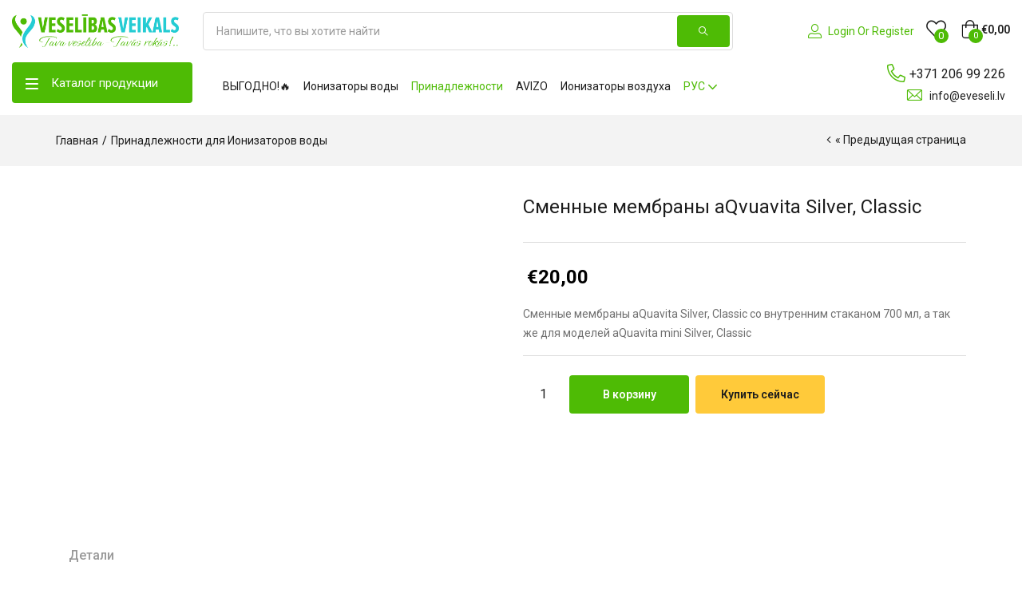

--- FILE ---
content_type: text/html; charset=UTF-8
request_url: https://veselibasveikals.lv/ru/shop/prinadlezhnosti-dlya-ionizatorov-vody/smennye-membrany-aqvuavita-silver-classic/
body_size: 35661
content:
<!DOCTYPE html>
<html lang="ru-RU" class="no-js">
<head>
	<meta charset="UTF-8" />
	<meta name="viewport" content="width=device-width, initial-scale=1" />
	<link rel="profile" href="//gmpg.org/xfn/11" />
					<script type="a63e0e7c1ec5510d9f1e37df-text/javascript">document.documentElement.className = document.documentElement.className + ' yes-js js_active js'</script>
			<meta name='robots' content='index, follow, max-image-preview:large, max-snippet:-1, max-video-preview:-1' />
<link rel="alternate" href="https://veselibasveikals.lv/shop/piederumi-udens-jonizatoriem/aquavita-silver-classic-rezeves-membranas/" hreflang="lv" />
<link rel="alternate" href="https://veselibasveikals.lv/ru/shop/prinadlezhnosti-dlya-ionizatorov-vody/smennye-membrany-aqvuavita-silver-classic/" hreflang="ru" />

	<!-- This site is optimized with the Yoast SEO plugin v26.4 - https://yoast.com/wordpress/plugins/seo/ -->
	<title>Сменные мембраны aQvuavita Silver, Classic - Veselības Veikals</title>
	<link rel="canonical" href="https://veselibasveikals.lv/ru/shop/prinadlezhnosti-dlya-ionizatorov-vody/smennye-membrany-aqvuavita-silver-classic/" />
	<meta property="og:locale" content="ru_RU" />
	<meta property="og:locale:alternate" content="lv_LV" />
	<meta property="og:type" content="article" />
	<meta property="og:title" content="Сменные мембраны aQvuavita Silver, Classic - Veselības Veikals" />
	<meta property="og:description" content="Сменные мембраны aQuavita Silver, Classic cо внутренним стаканом 700 мл, а так же для моделей aQuavita mini Silver, Classic" />
	<meta property="og:url" content="https://veselibasveikals.lv/ru/shop/prinadlezhnosti-dlya-ionizatorov-vody/smennye-membrany-aqvuavita-silver-classic/" />
	<meta property="og:site_name" content="Veselības Veikals" />
	<meta property="article:publisher" content="https://www.facebook.com/veselibasveikals.lv" />
	<meta property="article:modified_time" content="2023-11-28T16:18:23+00:00" />
	<meta property="og:image" content="https://veselibasveikals.lv/wp-content/uploads/2023/11/aquavita-silver-classic-rezeves-membranas.jpg" />
	<meta property="og:image:width" content="600" />
	<meta property="og:image:height" content="600" />
	<meta property="og:image:type" content="image/jpeg" />
	<meta name="twitter:card" content="summary_large_image" />
	<script type="application/ld+json" class="yoast-schema-graph">{"@context":"https://schema.org","@graph":[{"@type":"WebPage","@id":"https://veselibasveikals.lv/ru/shop/prinadlezhnosti-dlya-ionizatorov-vody/smennye-membrany-aqvuavita-silver-classic/","url":"https://veselibasveikals.lv/ru/shop/prinadlezhnosti-dlya-ionizatorov-vody/smennye-membrany-aqvuavita-silver-classic/","name":"Сменные мембраны aQvuavita Silver, Classic - Veselības Veikals","isPartOf":{"@id":"https://veselibasveikals.lv/ru/#website"},"primaryImageOfPage":{"@id":"https://veselibasveikals.lv/ru/shop/prinadlezhnosti-dlya-ionizatorov-vody/smennye-membrany-aqvuavita-silver-classic/#primaryimage"},"image":{"@id":"https://veselibasveikals.lv/ru/shop/prinadlezhnosti-dlya-ionizatorov-vody/smennye-membrany-aqvuavita-silver-classic/#primaryimage"},"thumbnailUrl":"https://veselibasveikals.lv/wp-content/uploads/2023/11/aquavita-silver-classic-rezeves-membranas.jpg","datePublished":"2023-11-27T12:19:33+00:00","dateModified":"2023-11-28T16:18:23+00:00","breadcrumb":{"@id":"https://veselibasveikals.lv/ru/shop/prinadlezhnosti-dlya-ionizatorov-vody/smennye-membrany-aqvuavita-silver-classic/#breadcrumb"},"inLanguage":"ru-RU","potentialAction":[{"@type":"ReadAction","target":["https://veselibasveikals.lv/ru/shop/prinadlezhnosti-dlya-ionizatorov-vody/smennye-membrany-aqvuavita-silver-classic/"]}]},{"@type":"ImageObject","inLanguage":"ru-RU","@id":"https://veselibasveikals.lv/ru/shop/prinadlezhnosti-dlya-ionizatorov-vody/smennye-membrany-aqvuavita-silver-classic/#primaryimage","url":"https://veselibasveikals.lv/wp-content/uploads/2023/11/aquavita-silver-classic-rezeves-membranas.jpg","contentUrl":"https://veselibasveikals.lv/wp-content/uploads/2023/11/aquavita-silver-classic-rezeves-membranas.jpg","width":600,"height":600},{"@type":"BreadcrumbList","@id":"https://veselibasveikals.lv/ru/shop/prinadlezhnosti-dlya-ionizatorov-vody/smennye-membrany-aqvuavita-silver-classic/#breadcrumb","itemListElement":[{"@type":"ListItem","position":1,"name":"Главная","item":"https://veselibasveikals.lv/ru/"},{"@type":"ListItem","position":2,"name":"Магазин","item":"https://veselibasveikals.lv/ru/magazin/"},{"@type":"ListItem","position":3,"name":"Сменные мембраны aQvuavita Silver, Classic"}]},{"@type":"WebSite","@id":"https://veselibasveikals.lv/ru/#website","url":"https://veselibasveikals.lv/ru/","name":"Veselības Veikals","description":"Mēs piedāvājam ekskluzīvus veselības produktus ikdienas kopšanai, labsajūtai un komfortam.","publisher":{"@id":"https://veselibasveikals.lv/ru/#organization"},"alternateName":"CBD eļļas - Augstas Kvalitātes CBD Produkti Latvijā | Garantējam Labāko Cenu","potentialAction":[{"@type":"SearchAction","target":{"@type":"EntryPoint","urlTemplate":"https://veselibasveikals.lv/ru/?s={search_term_string}"},"query-input":{"@type":"PropertyValueSpecification","valueRequired":true,"valueName":"search_term_string"}}],"inLanguage":"ru-RU"},{"@type":"Organization","@id":"https://veselibasveikals.lv/ru/#organization","name":"Veselības Veikals","url":"https://veselibasveikals.lv/ru/","logo":{"@type":"ImageObject","inLanguage":"ru-RU","@id":"https://veselibasveikals.lv/ru/#/schema/logo/image/","url":"https://veselibasveikals.lv/wp-content/uploads/2023/12/logo_web.jpg","contentUrl":"https://veselibasveikals.lv/wp-content/uploads/2023/12/logo_web.jpg","width":240,"height":49,"caption":"Veselības Veikals"},"image":{"@id":"https://veselibasveikals.lv/ru/#/schema/logo/image/"},"sameAs":["https://www.facebook.com/veselibasveikals.lv"]}]}</script>
	<!-- / Yoast SEO plugin. -->


<link rel='dns-prefetch' href='//fonts.googleapis.com' />
<link rel='preconnect' href='https://fonts.gstatic.com' crossorigin />
<link rel="alternate" type="application/rss+xml" title="Veselības Veikals &raquo; Лента" href="https://veselibasveikals.lv/ru/feed/" />
<link rel="alternate" type="application/rss+xml" title="Veselības Veikals &raquo; Лента комментариев" href="https://veselibasveikals.lv/ru/comments/feed/" />
<style type="text/css">.brave_popup{display:none}</style><script data-no-optimize="1" type="a63e0e7c1ec5510d9f1e37df-text/javascript"> var brave_popup_data = {}; var bravepop_emailValidation=false; var brave_popup_videos = {};  var brave_popup_formData = {};var brave_popup_adminUser = false; var brave_popup_pageInfo = {"type":"single","pageID":20224,"singleType":"product"};  var bravepop_emailSuggestions={};</script><link rel="alternate" title="oEmbed (JSON)" type="application/json+oembed" href="https://veselibasveikals.lv/wp-json/oembed/1.0/embed?url=https%3A%2F%2Fveselibasveikals.lv%2Fru%2Fshop%2Fprinadlezhnosti-dlya-ionizatorov-vody%2Fsmennye-membrany-aqvuavita-silver-classic%2F&#038;lang=ru" />
<link rel="alternate" title="oEmbed (XML)" type="text/xml+oembed" href="https://veselibasveikals.lv/wp-json/oembed/1.0/embed?url=https%3A%2F%2Fveselibasveikals.lv%2Fru%2Fshop%2Fprinadlezhnosti-dlya-ionizatorov-vody%2Fsmennye-membrany-aqvuavita-silver-classic%2F&#038;format=xml&#038;lang=ru" />
<style id='wp-img-auto-sizes-contain-inline-css' type='text/css'>
img:is([sizes=auto i],[sizes^="auto," i]){contain-intrinsic-size:3000px 1500px}
/*# sourceURL=wp-img-auto-sizes-contain-inline-css */
</style>

<style id='wp-emoji-styles-inline-css' type='text/css'>

	img.wp-smiley, img.emoji {
		display: inline !important;
		border: none !important;
		box-shadow: none !important;
		height: 1em !important;
		width: 1em !important;
		margin: 0 0.07em !important;
		vertical-align: -0.1em !important;
		background: none !important;
		padding: 0 !important;
	}
/*# sourceURL=wp-emoji-styles-inline-css */
</style>
<link rel='stylesheet' id='wp-block-library-css' href='https://veselibasveikals.lv/wp-includes/css/dist/block-library/style.min.css?ver=6.9' type='text/css' media='all' />
<link rel='stylesheet' id='wc-blocks-style-css' href='https://veselibasveikals.lv/wp-content/plugins/woocommerce/assets/client/blocks/wc-blocks.css?ver=wc-10.3.7' type='text/css' media='all' />
<style id='global-styles-inline-css' type='text/css'>
:root{--wp--preset--aspect-ratio--square: 1;--wp--preset--aspect-ratio--4-3: 4/3;--wp--preset--aspect-ratio--3-4: 3/4;--wp--preset--aspect-ratio--3-2: 3/2;--wp--preset--aspect-ratio--2-3: 2/3;--wp--preset--aspect-ratio--16-9: 16/9;--wp--preset--aspect-ratio--9-16: 9/16;--wp--preset--color--black: #000000;--wp--preset--color--cyan-bluish-gray: #abb8c3;--wp--preset--color--white: #ffffff;--wp--preset--color--pale-pink: #f78da7;--wp--preset--color--vivid-red: #cf2e2e;--wp--preset--color--luminous-vivid-orange: #ff6900;--wp--preset--color--luminous-vivid-amber: #fcb900;--wp--preset--color--light-green-cyan: #7bdcb5;--wp--preset--color--vivid-green-cyan: #00d084;--wp--preset--color--pale-cyan-blue: #8ed1fc;--wp--preset--color--vivid-cyan-blue: #0693e3;--wp--preset--color--vivid-purple: #9b51e0;--wp--preset--gradient--vivid-cyan-blue-to-vivid-purple: linear-gradient(135deg,rgb(6,147,227) 0%,rgb(155,81,224) 100%);--wp--preset--gradient--light-green-cyan-to-vivid-green-cyan: linear-gradient(135deg,rgb(122,220,180) 0%,rgb(0,208,130) 100%);--wp--preset--gradient--luminous-vivid-amber-to-luminous-vivid-orange: linear-gradient(135deg,rgb(252,185,0) 0%,rgb(255,105,0) 100%);--wp--preset--gradient--luminous-vivid-orange-to-vivid-red: linear-gradient(135deg,rgb(255,105,0) 0%,rgb(207,46,46) 100%);--wp--preset--gradient--very-light-gray-to-cyan-bluish-gray: linear-gradient(135deg,rgb(238,238,238) 0%,rgb(169,184,195) 100%);--wp--preset--gradient--cool-to-warm-spectrum: linear-gradient(135deg,rgb(74,234,220) 0%,rgb(151,120,209) 20%,rgb(207,42,186) 40%,rgb(238,44,130) 60%,rgb(251,105,98) 80%,rgb(254,248,76) 100%);--wp--preset--gradient--blush-light-purple: linear-gradient(135deg,rgb(255,206,236) 0%,rgb(152,150,240) 100%);--wp--preset--gradient--blush-bordeaux: linear-gradient(135deg,rgb(254,205,165) 0%,rgb(254,45,45) 50%,rgb(107,0,62) 100%);--wp--preset--gradient--luminous-dusk: linear-gradient(135deg,rgb(255,203,112) 0%,rgb(199,81,192) 50%,rgb(65,88,208) 100%);--wp--preset--gradient--pale-ocean: linear-gradient(135deg,rgb(255,245,203) 0%,rgb(182,227,212) 50%,rgb(51,167,181) 100%);--wp--preset--gradient--electric-grass: linear-gradient(135deg,rgb(202,248,128) 0%,rgb(113,206,126) 100%);--wp--preset--gradient--midnight: linear-gradient(135deg,rgb(2,3,129) 0%,rgb(40,116,252) 100%);--wp--preset--font-size--small: 13px;--wp--preset--font-size--medium: 20px;--wp--preset--font-size--large: 36px;--wp--preset--font-size--x-large: 42px;--wp--preset--spacing--20: 0.44rem;--wp--preset--spacing--30: 0.67rem;--wp--preset--spacing--40: 1rem;--wp--preset--spacing--50: 1.5rem;--wp--preset--spacing--60: 2.25rem;--wp--preset--spacing--70: 3.38rem;--wp--preset--spacing--80: 5.06rem;--wp--preset--shadow--natural: 6px 6px 9px rgba(0, 0, 0, 0.2);--wp--preset--shadow--deep: 12px 12px 50px rgba(0, 0, 0, 0.4);--wp--preset--shadow--sharp: 6px 6px 0px rgba(0, 0, 0, 0.2);--wp--preset--shadow--outlined: 6px 6px 0px -3px rgb(255, 255, 255), 6px 6px rgb(0, 0, 0);--wp--preset--shadow--crisp: 6px 6px 0px rgb(0, 0, 0);}:where(.is-layout-flex){gap: 0.5em;}:where(.is-layout-grid){gap: 0.5em;}body .is-layout-flex{display: flex;}.is-layout-flex{flex-wrap: wrap;align-items: center;}.is-layout-flex > :is(*, div){margin: 0;}body .is-layout-grid{display: grid;}.is-layout-grid > :is(*, div){margin: 0;}:where(.wp-block-columns.is-layout-flex){gap: 2em;}:where(.wp-block-columns.is-layout-grid){gap: 2em;}:where(.wp-block-post-template.is-layout-flex){gap: 1.25em;}:where(.wp-block-post-template.is-layout-grid){gap: 1.25em;}.has-black-color{color: var(--wp--preset--color--black) !important;}.has-cyan-bluish-gray-color{color: var(--wp--preset--color--cyan-bluish-gray) !important;}.has-white-color{color: var(--wp--preset--color--white) !important;}.has-pale-pink-color{color: var(--wp--preset--color--pale-pink) !important;}.has-vivid-red-color{color: var(--wp--preset--color--vivid-red) !important;}.has-luminous-vivid-orange-color{color: var(--wp--preset--color--luminous-vivid-orange) !important;}.has-luminous-vivid-amber-color{color: var(--wp--preset--color--luminous-vivid-amber) !important;}.has-light-green-cyan-color{color: var(--wp--preset--color--light-green-cyan) !important;}.has-vivid-green-cyan-color{color: var(--wp--preset--color--vivid-green-cyan) !important;}.has-pale-cyan-blue-color{color: var(--wp--preset--color--pale-cyan-blue) !important;}.has-vivid-cyan-blue-color{color: var(--wp--preset--color--vivid-cyan-blue) !important;}.has-vivid-purple-color{color: var(--wp--preset--color--vivid-purple) !important;}.has-black-background-color{background-color: var(--wp--preset--color--black) !important;}.has-cyan-bluish-gray-background-color{background-color: var(--wp--preset--color--cyan-bluish-gray) !important;}.has-white-background-color{background-color: var(--wp--preset--color--white) !important;}.has-pale-pink-background-color{background-color: var(--wp--preset--color--pale-pink) !important;}.has-vivid-red-background-color{background-color: var(--wp--preset--color--vivid-red) !important;}.has-luminous-vivid-orange-background-color{background-color: var(--wp--preset--color--luminous-vivid-orange) !important;}.has-luminous-vivid-amber-background-color{background-color: var(--wp--preset--color--luminous-vivid-amber) !important;}.has-light-green-cyan-background-color{background-color: var(--wp--preset--color--light-green-cyan) !important;}.has-vivid-green-cyan-background-color{background-color: var(--wp--preset--color--vivid-green-cyan) !important;}.has-pale-cyan-blue-background-color{background-color: var(--wp--preset--color--pale-cyan-blue) !important;}.has-vivid-cyan-blue-background-color{background-color: var(--wp--preset--color--vivid-cyan-blue) !important;}.has-vivid-purple-background-color{background-color: var(--wp--preset--color--vivid-purple) !important;}.has-black-border-color{border-color: var(--wp--preset--color--black) !important;}.has-cyan-bluish-gray-border-color{border-color: var(--wp--preset--color--cyan-bluish-gray) !important;}.has-white-border-color{border-color: var(--wp--preset--color--white) !important;}.has-pale-pink-border-color{border-color: var(--wp--preset--color--pale-pink) !important;}.has-vivid-red-border-color{border-color: var(--wp--preset--color--vivid-red) !important;}.has-luminous-vivid-orange-border-color{border-color: var(--wp--preset--color--luminous-vivid-orange) !important;}.has-luminous-vivid-amber-border-color{border-color: var(--wp--preset--color--luminous-vivid-amber) !important;}.has-light-green-cyan-border-color{border-color: var(--wp--preset--color--light-green-cyan) !important;}.has-vivid-green-cyan-border-color{border-color: var(--wp--preset--color--vivid-green-cyan) !important;}.has-pale-cyan-blue-border-color{border-color: var(--wp--preset--color--pale-cyan-blue) !important;}.has-vivid-cyan-blue-border-color{border-color: var(--wp--preset--color--vivid-cyan-blue) !important;}.has-vivid-purple-border-color{border-color: var(--wp--preset--color--vivid-purple) !important;}.has-vivid-cyan-blue-to-vivid-purple-gradient-background{background: var(--wp--preset--gradient--vivid-cyan-blue-to-vivid-purple) !important;}.has-light-green-cyan-to-vivid-green-cyan-gradient-background{background: var(--wp--preset--gradient--light-green-cyan-to-vivid-green-cyan) !important;}.has-luminous-vivid-amber-to-luminous-vivid-orange-gradient-background{background: var(--wp--preset--gradient--luminous-vivid-amber-to-luminous-vivid-orange) !important;}.has-luminous-vivid-orange-to-vivid-red-gradient-background{background: var(--wp--preset--gradient--luminous-vivid-orange-to-vivid-red) !important;}.has-very-light-gray-to-cyan-bluish-gray-gradient-background{background: var(--wp--preset--gradient--very-light-gray-to-cyan-bluish-gray) !important;}.has-cool-to-warm-spectrum-gradient-background{background: var(--wp--preset--gradient--cool-to-warm-spectrum) !important;}.has-blush-light-purple-gradient-background{background: var(--wp--preset--gradient--blush-light-purple) !important;}.has-blush-bordeaux-gradient-background{background: var(--wp--preset--gradient--blush-bordeaux) !important;}.has-luminous-dusk-gradient-background{background: var(--wp--preset--gradient--luminous-dusk) !important;}.has-pale-ocean-gradient-background{background: var(--wp--preset--gradient--pale-ocean) !important;}.has-electric-grass-gradient-background{background: var(--wp--preset--gradient--electric-grass) !important;}.has-midnight-gradient-background{background: var(--wp--preset--gradient--midnight) !important;}.has-small-font-size{font-size: var(--wp--preset--font-size--small) !important;}.has-medium-font-size{font-size: var(--wp--preset--font-size--medium) !important;}.has-large-font-size{font-size: var(--wp--preset--font-size--large) !important;}.has-x-large-font-size{font-size: var(--wp--preset--font-size--x-large) !important;}
/*# sourceURL=global-styles-inline-css */
</style>

<style id='classic-theme-styles-inline-css' type='text/css'>
/*! This file is auto-generated */
.wp-block-button__link{color:#fff;background-color:#32373c;border-radius:9999px;box-shadow:none;text-decoration:none;padding:calc(.667em + 2px) calc(1.333em + 2px);font-size:1.125em}.wp-block-file__button{background:#32373c;color:#fff;text-decoration:none}
/*# sourceURL=/wp-includes/css/classic-themes.min.css */
</style>
<link rel='stylesheet' id='spell-style-css' href='https://veselibasveikals.lv/wp-content/plugins/spell-woocommerce/assets/css/spell.css?ver=6.9' type='text/css' media='all' />
<link rel='stylesheet' id='photoswipe-css' href='https://veselibasveikals.lv/wp-content/plugins/woocommerce/assets/css/photoswipe/photoswipe.min.css?ver=10.3.7' type='text/css' media='all' />
<link rel='stylesheet' id='photoswipe-default-skin-css' href='https://veselibasveikals.lv/wp-content/plugins/woocommerce/assets/css/photoswipe/default-skin/default-skin.min.css?ver=10.3.7' type='text/css' media='all' />
<link rel='stylesheet' id='woocommerce-layout-css' href='https://veselibasveikals.lv/wp-content/plugins/woocommerce/assets/css/woocommerce-layout.css?ver=10.3.7' type='text/css' media='all' />
<link rel='stylesheet' id='woocommerce-smallscreen-css' href='https://veselibasveikals.lv/wp-content/plugins/woocommerce/assets/css/woocommerce-smallscreen.css?ver=10.3.7' type='text/css' media='only screen and (max-width: 768px)' />
<link rel='stylesheet' id='woocommerce-general-css' href='https://veselibasveikals.lv/wp-content/plugins/woocommerce/assets/css/woocommerce.css?ver=10.3.7' type='text/css' media='all' />
<style id='woocommerce-inline-inline-css' type='text/css'>
.woocommerce form .form-row .required { visibility: visible; }
/*# sourceURL=woocommerce-inline-inline-css */
</style>
<link rel='stylesheet' id='eu-cookies-bar-icons-css' href='https://veselibasveikals.lv/wp-content/plugins/eu-cookies-bar/css/eu-cookies-bar-icons.min.css?ver=1.0.19' type='text/css' media='all' />
<link rel='stylesheet' id='eu-cookies-bar-style-css' href='https://veselibasveikals.lv/wp-content/plugins/eu-cookies-bar/css/eu-cookies-bar.min.css?ver=1.0.19' type='text/css' media='all' />
<style id='eu-cookies-bar-style-inline-css' type='text/css'>
.eu-cookies-bar-cookies-bar-wrap{font-size:14px;color:#ffffff;background:rgba(0,0,0,0.7);}.eu-cookies-bar-cookies-bar-button-accept{color:#ffffff;background:#0ec50e;}
/*# sourceURL=eu-cookies-bar-style-inline-css */
</style>
<link rel='stylesheet' id='woo-variation-swatches-css' href='https://veselibasveikals.lv/wp-content/plugins/woo-variation-swatches/assets/css/frontend.min.css?ver=1764459486' type='text/css' media='all' />
<style id='woo-variation-swatches-inline-css' type='text/css'>
:root {
--wvs-tick:url("data:image/svg+xml;utf8,%3Csvg filter='drop-shadow(0px 0px 2px rgb(0 0 0 / .8))' xmlns='http://www.w3.org/2000/svg'  viewBox='0 0 30 30'%3E%3Cpath fill='none' stroke='%23ffffff' stroke-linecap='round' stroke-linejoin='round' stroke-width='4' d='M4 16L11 23 27 7'/%3E%3C/svg%3E");

--wvs-cross:url("data:image/svg+xml;utf8,%3Csvg filter='drop-shadow(0px 0px 5px rgb(255 255 255 / .6))' xmlns='http://www.w3.org/2000/svg' width='72px' height='72px' viewBox='0 0 24 24'%3E%3Cpath fill='none' stroke='%23ff0000' stroke-linecap='round' stroke-width='0.6' d='M5 5L19 19M19 5L5 19'/%3E%3C/svg%3E");
--wvs-single-product-item-width:30px;
--wvs-single-product-item-height:30px;
--wvs-single-product-item-font-size:16px}
/*# sourceURL=woo-variation-swatches-inline-css */
</style>
<link rel='stylesheet' id='jquery-selectBox-css' href='https://veselibasveikals.lv/wp-content/plugins/yith-woocommerce-wishlist/assets/css/jquery.selectBox.css?ver=1.2.0' type='text/css' media='all' />
<link rel='stylesheet' id='woocommerce_prettyPhoto_css-css' href='//veselibasveikals.lv/wp-content/plugins/woocommerce/assets/css/prettyPhoto.css?ver=3.1.6' type='text/css' media='all' />
<link rel='stylesheet' id='yith-wcwl-main-css' href='https://veselibasveikals.lv/wp-content/plugins/yith-woocommerce-wishlist/assets/css/style.css?ver=4.11.0' type='text/css' media='all' />
<style id='yith-wcwl-main-inline-css' type='text/css'>
 :root { --add-to-wishlist-icon-color: #000000; --added-to-wishlist-icon-color: #000000; --rounded-corners-radius: 16px; --add-to-cart-rounded-corners-radius: 16px; --color-headers-background: #F4F4F4; --feedback-duration: 3s } 
/*# sourceURL=yith-wcwl-main-inline-css */
</style>
<link rel='stylesheet' id='yith-wcwl-add-to-wishlist-css' href='https://veselibasveikals.lv/wp-content/plugins/yith-woocommerce-wishlist/assets/css/frontend/add-to-wishlist.css?ver=4.11.0' type='text/css' media='all' />
<style id='yith-wcwl-add-to-wishlist-inline-css' type='text/css'>
 :root { --add-to-wishlist-icon-color: #000000; --added-to-wishlist-icon-color: #000000; --rounded-corners-radius: 16px; --add-to-cart-rounded-corners-radius: 16px; --color-headers-background: #F4F4F4; --feedback-duration: 3s } 
/*# sourceURL=yith-wcwl-add-to-wishlist-inline-css */
</style>
<link rel='stylesheet' id='brands-styles-css' href='https://veselibasveikals.lv/wp-content/plugins/woocommerce/assets/css/brands.css?ver=10.3.7' type='text/css' media='all' />
<link rel='stylesheet' id='bootstrap-css' href='https://veselibasveikals.lv/wp-content/themes/zota/css/bootstrap.css?ver=4.3.1' type='text/css' media='all' />
<link rel='stylesheet' id='elementor-frontend-css' href='https://veselibasveikals.lv/wp-content/plugins/elementor/assets/css/frontend.min.css?ver=3.33.2' type='text/css' media='all' />
<style id='elementor-frontend-inline-css' type='text/css'>
.elementor-kit-3049{--e-global-color-primary:#6EC1E4;--e-global-color-secondary:#54595F;--e-global-color-text:#7A7A7A;--e-global-color-accent:#61CE70;--e-global-typography-primary-font-family:"Roboto";--e-global-typography-primary-font-weight:600;--e-global-typography-secondary-font-family:"Roboto Slab";--e-global-typography-secondary-font-weight:400;--e-global-typography-text-font-family:"Roboto";--e-global-typography-text-font-weight:400;--e-global-typography-accent-font-family:"Roboto";--e-global-typography-accent-font-weight:500;}.elementor-section.elementor-section-boxed > .elementor-container{max-width:1320px;}.e-con{--container-max-width:1320px;}.elementor-widget:not(:last-child){--kit-widget-spacing:0px;}.elementor-element{--widgets-spacing:0px 0px;--widgets-spacing-row:0px;--widgets-spacing-column:0px;}{}h1.page-title{display:var(--page-title-display);}@media(max-width:1024px){.elementor-section.elementor-section-boxed > .elementor-container{max-width:1024px;}.e-con{--container-max-width:1024px;}}@media(max-width:767px){.elementor-section.elementor-section-boxed > .elementor-container{max-width:767px;}.e-con{--container-max-width:767px;}}
.elementor-24138 .elementor-element.elementor-element-a91436c > .elementor-container > .elementor-column > .elementor-widget-wrap{align-content:center;align-items:center;}.elementor-24138 .elementor-element.elementor-element-a91436c:not(.elementor-motion-effects-element-type-background), .elementor-24138 .elementor-element.elementor-element-a91436c > .elementor-motion-effects-container > .elementor-motion-effects-layer{background-color:#4EBB05;}.elementor-24138 .elementor-element.elementor-element-a91436c{border-style:solid;border-width:0px 0px 1px 0px;border-color:#EBEBEB;transition:background 0.3s, border 0.3s, border-radius 0.3s, box-shadow 0.3s;padding:4px 0px 4px 0px;}.elementor-24138 .elementor-element.elementor-element-a91436c > .elementor-background-overlay{transition:background 0.3s, border-radius 0.3s, opacity 0.3s;}.elementor-24138 .elementor-element.elementor-element-ff8c884{font-family:"Merienda", Sans-serif;font-size:16px;font-weight:100;font-style:italic;color:#FFFFFF;}.elementor-bc-flex-widget .elementor-24138 .elementor-element.elementor-element-3514b73.elementor-column .elementor-widget-wrap{align-items:center;}.elementor-24138 .elementor-element.elementor-element-3514b73.elementor-column.elementor-element[data-element_type="column"] > .elementor-widget-wrap.elementor-element-populated{align-content:center;align-items:center;}.elementor-24138 .elementor-element.elementor-element-3514b73.elementor-column > .elementor-widget-wrap{justify-content:flex-end;}.elementor-24138 .elementor-element.elementor-element-08cf164{font-size:16px;font-weight:400;line-height:22px;color:#FFFFFF;}.elementor-24138 .elementor-element.elementor-element-08cf164 a{color:#FFFFFF;}.elementor-24138 .elementor-element.elementor-element-532ec7b{margin:0px 0px calc(var(--kit-widget-spacing, 0px) + 0px) 24px;color:#FFFFFF;}.elementor-24138 .elementor-element.elementor-element-532ec7b a{color:#FFFFFF;}.elementor-24138 .elementor-element.elementor-element-cb29627 > .elementor-widget-container{margin:0px 0px 0px 20px;}.elementor-24138 .elementor-element.elementor-element-cb29627 .tbay-login a i{font-size:26px !important;padding:3px 3px 0px 0px;color:#FFFFFF;}.elementor-24138 .elementor-element.elementor-element-cb29627 .text-account{color:#FFFFFF;}.elementor-24138 .elementor-element.elementor-element-a531579 > .elementor-container{max-width:1380px;}.elementor-24138 .elementor-element.elementor-element-a531579{padding:15px 0px 15px 0px;}.elementor-bc-flex-widget .elementor-24138 .elementor-element.elementor-element-a4eb10c.elementor-column .elementor-widget-wrap{align-items:center;}.elementor-24138 .elementor-element.elementor-element-a4eb10c.elementor-column.elementor-element[data-element_type="column"] > .elementor-widget-wrap.elementor-element-populated{align-content:center;align-items:center;}.elementor-24138 .elementor-element.elementor-element-5f9fc547{text-align:left;}.elementor-bc-flex-widget .elementor-24138 .elementor-element.elementor-element-1357f22.elementor-column .elementor-widget-wrap{align-items:center;}.elementor-24138 .elementor-element.elementor-element-1357f22.elementor-column.elementor-element[data-element_type="column"] > .elementor-widget-wrap.elementor-element-populated{align-content:center;align-items:center;}.elementor-bc-flex-widget .elementor-24138 .elementor-element.elementor-element-c31f1ce.elementor-column .elementor-widget-wrap{align-items:center;}.elementor-24138 .elementor-element.elementor-element-c31f1ce.elementor-column.elementor-element[data-element_type="column"] > .elementor-widget-wrap.elementor-element-populated{align-content:center;align-items:center;}.elementor-24138 .elementor-element.elementor-element-c31f1ce.elementor-column > .elementor-widget-wrap{justify-content:flex-end;}.elementor-24138 .elementor-element.elementor-element-47663af > .elementor-widget-container{margin:0px 0px 0px 20px;}.elementor-24138 .elementor-element.elementor-element-47663af .tbay-login a i{font-size:26px !important;padding:3px 3px 0px 0px;color:#4EBB05;}.elementor-24138 .elementor-element.elementor-element-47663af .text-account{color:#4EBB05;}.elementor-24138 .elementor-element.elementor-element-45613a30 > .elementor-widget-container{padding:0px 18px 0px 15px;}.elementor-24138 .elementor-element.elementor-element-45613a30 .top-wishlist i{font-size:25px !important;color:#1D1D1D;}.elementor-24138 .elementor-element.elementor-element-45613a30 .top-wishlist .count_wishlist{font-weight:400;}.elementor-24138 .elementor-element.elementor-element-306f1185 > .elementor-widget-container{margin:-4px 0px 0px 0px;}.elementor-24138 .elementor-element.elementor-element-306f1185 .cart-dropdown .cart-icon i{font-size:23px !important;}.elementor-24138 .elementor-element.elementor-element-306f1185 .cart-dropdown .cart-icon{color:#1D1D1D;}.elementor-24138 .elementor-element.elementor-element-306f1185 .cart-icon span.mini-cart-items{font-size:11px;font-weight:400;}.elementor-24138 .elementor-element.elementor-element-306f1185 .cart-popup.show .dropdown-menu{top:64px !important;}.elementor-24138 .elementor-element.elementor-element-306f1185 .woocs_special_price_code{color:#1D1D1D;}.elementor-24138 .elementor-element.elementor-element-9f51e84 > .elementor-container{max-width:1380px;}.elementor-24138 .elementor-element.elementor-element-9f51e84{margin-top:0px;margin-bottom:5px;}.elementor-24138 .elementor-element.elementor-element-46cbdd0.elementor-column > .elementor-widget-wrap{justify-content:flex-start;}.elementor-24138 .elementor-element.elementor-element-a1e5a2e .toggle-menu-title span{font-weight:400;}.elementor-24138 .elementor-element.elementor-element-a1e5a2e .toggle-menu-title, .elementor-24138 .elementor-element.elementor-element-a1e5a2e .toggle-menu-title > *{color:#FFFFFF;}.elementor-24138 .elementor-element.elementor-element-a1e5a2e .toggle-menu-title{background-color:#4EBB05;border-radius:4px 4px 4px 4px;padding:15px 0px 15px 16px;}.elementor-24138 .elementor-element.elementor-element-a1e5a2e .elementor-nav-menu--main >ul > li> a{font-size:14px;line-height:26px;}.elementor-24138 .elementor-element.elementor-element-a1e5a2e .elementor-nav-menu--main > ul > li > a{padding:5px 18px 5px 18px;}.elementor-bc-flex-widget .elementor-24138 .elementor-element.elementor-element-624aeb0.elementor-column .elementor-widget-wrap{align-items:center;}.elementor-24138 .elementor-element.elementor-element-624aeb0.elementor-column.elementor-element[data-element_type="column"] > .elementor-widget-wrap.elementor-element-populated{align-content:center;align-items:center;}.elementor-24138 .elementor-element.elementor-element-1016cf8 .elementor-nav-menu{justify-content:flex-start !important;}.elementor-24138 .elementor-element.elementor-element-1016cf8 .elementor-nav-menu--main > ul > li > a{padding:18px 0px 18px 0px;}.elementor-24138 .elementor-element.elementor-element-1016cf8 .elementor-nav-menu--main > .megamenu > li:first-child >.elementor-item{margin-left:0;}.elementor-24138 .elementor-element.elementor-element-1016cf8 .elementor-nav-menu--main > .megamenu > li:first-child >.elementor-item + .dropdown-menu{left:0;}.rtl .elementor-24138 .elementor-element.elementor-element-1016cf8 .elementor-nav-menu--main > .megamenu > li:first-child >.elementor-item{margin-right:0;}.rtl .elementor-24138 .elementor-element.elementor-element-1016cf8 .elementor-nav-menu--main > .megamenu > li:first-child >.elementor-item + .dropdown-menu{right:0;}.elementor-bc-flex-widget .elementor-24138 .elementor-element.elementor-element-78ef696.elementor-column .elementor-widget-wrap{align-items:center;}.elementor-24138 .elementor-element.elementor-element-78ef696.elementor-column.elementor-element[data-element_type="column"] > .elementor-widget-wrap.elementor-element-populated{align-content:center;align-items:center;}.elementor-24138 .elementor-element.elementor-element-78ef696.elementor-column > .elementor-widget-wrap{justify-content:flex-end;}.elementor-24138 .elementor-element.elementor-element-6b2b66e{font-size:16px;font-weight:400;line-height:22px;color:#000000;}.elementor-24138 .elementor-element.elementor-element-6b2b66e a{color:#1D1D1D;}.elementor-24138 .elementor-element.elementor-element-6b2b66e a:hover, .elementor-24138 .elementor-element.elementor-element-6b2b66e a:focus{color:#4EBB05;}.elementor-24138 .elementor-element.elementor-element-f1fac17{margin:0px 0px calc(var(--kit-widget-spacing, 0px) + 0px) 24px;color:#1D1D1D;}.elementor-24138 .elementor-element.elementor-element-f1fac17 a{color:#1D1D1D;}.elementor-24138 .elementor-element.elementor-element-f1fac17 a:hover, .elementor-24138 .elementor-element.elementor-element-f1fac17 a:focus{color:#4EBB05;}@media(min-width:768px){.elementor-24138 .elementor-element.elementor-element-a4eb10c{width:20%;}.elementor-24138 .elementor-element.elementor-element-1357f22{width:58%;}.elementor-24138 .elementor-element.elementor-element-c31f1ce{width:29%;}.elementor-24138 .elementor-element.elementor-element-46cbdd0{width:20%;}.elementor-24138 .elementor-element.elementor-element-624aeb0{width:54%;}.elementor-24138 .elementor-element.elementor-element-78ef696{width:25.554%;}}
.elementor-23984 .elementor-element.elementor-element-c47722c{--display:flex;--flex-direction:row;--container-widget-width:initial;--container-widget-height:100%;--container-widget-flex-grow:1;--container-widget-align-self:stretch;--flex-wrap-mobile:wrap;--gap:0px 0px;--row-gap:0px;--column-gap:0px;--margin-top:50px;--margin-bottom:0px;--margin-left:0px;--margin-right:0px;--padding-top:20px;--padding-bottom:20px;--padding-left:0px;--padding-right:0px;}.elementor-23984 .elementor-element.elementor-element-c47722c:not(.elementor-motion-effects-element-type-background), .elementor-23984 .elementor-element.elementor-element-c47722c > .elementor-motion-effects-container > .elementor-motion-effects-layer{background-color:#4EBB05;}.elementor-23984 .elementor-element.elementor-element-f8755ac{--display:flex;--flex-direction:column;--container-widget-width:100%;--container-widget-height:initial;--container-widget-flex-grow:0;--container-widget-align-self:initial;--flex-wrap-mobile:wrap;}.elementor-23984 .elementor-element.elementor-element-c3c9dcf{margin:0px 0px calc(var(--kit-widget-spacing, 0px) + 16px) 0px;}.elementor-23984 .elementor-element.elementor-element-c3c9dcf img{max-width:200px;}.elementor-23984 .elementor-element.elementor-element-ff809a9 .elementor-icon-list-items:not(.elementor-inline-items) .elementor-icon-list-item:not(:last-child){padding-block-end:calc(5px/2);}.elementor-23984 .elementor-element.elementor-element-ff809a9 .elementor-icon-list-items:not(.elementor-inline-items) .elementor-icon-list-item:not(:first-child){margin-block-start:calc(5px/2);}.elementor-23984 .elementor-element.elementor-element-ff809a9 .elementor-icon-list-items.elementor-inline-items .elementor-icon-list-item{margin-inline:calc(5px/2);}.elementor-23984 .elementor-element.elementor-element-ff809a9 .elementor-icon-list-items.elementor-inline-items{margin-inline:calc(-5px/2);}.elementor-23984 .elementor-element.elementor-element-ff809a9 .elementor-icon-list-items.elementor-inline-items .elementor-icon-list-item:after{inset-inline-end:calc(-5px/2);}.elementor-23984 .elementor-element.elementor-element-ff809a9 .elementor-icon-list-icon i{color:#FFFFFF;transition:color 0.3s;}.elementor-23984 .elementor-element.elementor-element-ff809a9 .elementor-icon-list-icon svg{fill:#FFFFFF;transition:fill 0.3s;}.elementor-23984 .elementor-element.elementor-element-ff809a9{--e-icon-list-icon-size:20px;--icon-vertical-offset:0px;}.elementor-23984 .elementor-element.elementor-element-ff809a9 .elementor-icon-list-icon{padding-inline-end:2px;}.elementor-23984 .elementor-element.elementor-element-ff809a9 .elementor-icon-list-item > .elementor-icon-list-text, .elementor-23984 .elementor-element.elementor-element-ff809a9 .elementor-icon-list-item > a{font-size:16px;}.elementor-23984 .elementor-element.elementor-element-ff809a9 .elementor-icon-list-text{color:#FFFFFF;transition:color 0.3s;}.elementor-23984 .elementor-element.elementor-element-81e7537{--display:flex;--flex-direction:column;--container-widget-width:100%;--container-widget-height:initial;--container-widget-flex-grow:0;--container-widget-align-self:initial;--flex-wrap-mobile:wrap;}.elementor-23984 .elementor-element.elementor-element-efb76ad .heading-tbay-title .title{font-family:"Poppins", Sans-serif;font-size:16px;font-weight:500;text-transform:uppercase;color:#FFFFFF;}.elementor-23984 .elementor-element.elementor-element-efb76ad .heading-tbay-title{margin:0px 0px 18px 0px;}.elementor-23984 .elementor-element.elementor-element-efb76ad .menu-vertical > li > a{font-size:16px;line-height:38px;color:#FFFFFF !important;}.elementor-23984 .elementor-element.elementor-element-44c1587{--display:flex;--flex-direction:column;--container-widget-width:100%;--container-widget-height:initial;--container-widget-flex-grow:0;--container-widget-align-self:initial;--flex-wrap-mobile:wrap;}.elementor-23984 .elementor-element.elementor-element-8f8a760 .heading-tbay-title .title{font-family:"Poppins", Sans-serif;font-size:16px;font-weight:500;text-transform:uppercase;color:#FFFFFF;}.elementor-23984 .elementor-element.elementor-element-8f8a760 .heading-tbay-title{margin:0px 0px 18px 0px;}.elementor-23984 .elementor-element.elementor-element-8f8a760 .menu-vertical > li > a{font-size:16px;line-height:38px;color:#FFFFFF !important;}.elementor-23984 .elementor-element.elementor-element-d8e17a3{--display:flex;--flex-direction:column;--container-widget-width:100%;--container-widget-height:initial;--container-widget-flex-grow:0;--container-widget-align-self:initial;--flex-wrap-mobile:wrap;}.elementor-23984 .elementor-element.elementor-element-071e1ce{text-align:left;font-size:18px;text-transform:uppercase;color:#FFFFFF;}.elementor-23984 .elementor-element.elementor-element-071e1ce a{color:#4EBB05;}.elementor-23984 .elementor-element.elementor-element-a4309ec{--grid-template-columns:repeat(0, auto);text-align:left;margin:23px 0px calc(var(--kit-widget-spacing, 0px) + 23px) 7px;--icon-size:32px;--grid-column-gap:22px;}.elementor-23984 .elementor-element.elementor-element-a4309ec .elementor-social-icon{background-color:#FFFFFF00;--icon-padding:0em;}.elementor-23984 .elementor-element.elementor-element-a4309ec .elementor-social-icon i{color:#FFFFFF;}.elementor-23984 .elementor-element.elementor-element-a4309ec .elementor-social-icon svg{fill:#FFFFFF;}.elementor-23984 .elementor-element.elementor-element-a4309ec .elementor-social-icon:hover{background-color:#FFFFFF00;}.elementor-23984 .elementor-element.elementor-element-a4309ec .elementor-social-icon:hover i{color:#B1B1B1;}.elementor-23984 .elementor-element.elementor-element-a4309ec .elementor-social-icon:hover svg{fill:#B1B1B1;}.elementor-23984 .elementor-element.elementor-element-ebb0e55 > .elementor-container > .elementor-column > .elementor-widget-wrap{align-content:center;align-items:center;}.elementor-23984 .elementor-element.elementor-element-ebb0e55:not(.elementor-motion-effects-element-type-background), .elementor-23984 .elementor-element.elementor-element-ebb0e55 > .elementor-motion-effects-container > .elementor-motion-effects-layer{background-color:#4EBB05;}.elementor-23984 .elementor-element.elementor-element-ebb0e55{transition:background 0.3s, border 0.3s, border-radius 0.3s, box-shadow 0.3s;padding:17px 0px 36px 0px;}.elementor-23984 .elementor-element.elementor-element-ebb0e55 > .elementor-background-overlay{transition:background 0.3s, border-radius 0.3s, opacity 0.3s;}.elementor-23984 .elementor-element.elementor-element-ffdb546{text-align:left;font-size:14px;color:#FFFFFF;}.elementor-23984 .elementor-element.elementor-element-ffdb546 a{color:#FFFFFF;}.elementor-23984 .elementor-element.elementor-element-b437405{text-align:right;}@media(max-width:1024px){.elementor-23984 .elementor-element.elementor-element-ebb0e55{padding:18px 0px 18px 0px;}}@media(min-width:768px){.elementor-23984 .elementor-element.elementor-element-f8755ac{--width:30%;}.elementor-23984 .elementor-element.elementor-element-81e7537{--width:20%;}.elementor-23984 .elementor-element.elementor-element-44c1587{--width:30%;}.elementor-23984 .elementor-element.elementor-element-d8e17a3{--width:20%;}}@media(max-width:767px){.elementor-23984 .elementor-element.elementor-element-efb76ad .heading-tbay-title .title{margin-bottom:0px;}.elementor-23984 .elementor-element.elementor-element-efb76ad .heading-tbay-title{margin:0px 0px 0px 0px;padding:8px 0px 8px 0px;}.elementor-23984 .elementor-element.elementor-element-efb76ad .menu-vertical > li > a{line-height:32px;}.elementor-23984 .elementor-element.elementor-element-8f8a760 .heading-tbay-title{margin:0px 0px 0px 0px;padding:8px 0px 8px 0px;}.elementor-23984 .elementor-element.elementor-element-8f8a760 .menu-vertical > li > a{line-height:32px;}.elementor-23984 .elementor-element.elementor-element-071e1ce{margin:0px 0px calc(var(--kit-widget-spacing, 0px) + 16px) 0px;text-align:left;}.elementor-23984 .elementor-element.elementor-element-a4309ec{text-align:left;margin:15px 0px calc(var(--kit-widget-spacing, 0px) + 15px) 0px;}.elementor-23984 .elementor-element.elementor-element-ebb0e55{padding:20px 0px 30px 0px;}.elementor-23984 .elementor-element.elementor-element-ffdb546{margin:0px 0px calc(var(--kit-widget-spacing, 0px) + 16px) 0px;text-align:left;}.elementor-23984 .elementor-element.elementor-element-10ee096 > .elementor-element-populated{margin:0px 0px 15px 0px;--e-column-margin-right:0px;--e-column-margin-left:0px;}.elementor-23984 .elementor-element.elementor-element-b437405{text-align:left;}}
/*# sourceURL=elementor-frontend-inline-css */
</style>
<link rel='stylesheet' id='zota-template-css' href='https://veselibasveikals.lv/wp-content/themes/zota/css/template.css?ver=1.0' type='text/css' media='all' />
<link rel='stylesheet' id='zota-skin-css' href='https://veselibasveikals.lv/wp-content/themes/zota/css/skins/organic/type.css?ver=1.0' type='text/css' media='all' />
<link rel='stylesheet' id='zota-style-css' href='https://veselibasveikals.lv/wp-content/themes/zota/style.css?ver=1.0' type='text/css' media='all' />
<style id='zota-style-inline-css' type='text/css'>
:root {--tb-theme-color: #4ebb05;--tb-theme-color-hover: #4ab104;--tb-header-mobile-bg: #ffffff;--tb-header-mobile-color: #000000;--tb-theme-color-buy-now: #1d1d1d;--tb-theme-bg-buy-now: #ffca3a;--tb-theme-bg-buy-now-hover: #f2bf37;}:root {--tb-text-primary-font: Roboto;--tb-text-second-font: Montserrat;}/* Theme Options Styles */.checkout-logo img {max-width: 120px;}@media (max-width: 1199px) {/* Limit logo image height for mobile according to mobile header height */.mobile-logo a img {width: 144px;}}@media screen and (max-width: 782px) {html body.admin-bar{top: -46px !important;position: relative;}}/* Custom CSS */@media screen and (max-width: 767px) {body #message-purchased {display: none !important;}}li.lang-item a{margin: 0 2px!important;}li.lang-item a img{max-width: 26px;}.lang-item-first  {margin-left: 26px;}@media (min-width: 768px) and (max-width: 1023px) {li.lang-item {display: flex;flex-wrap: nowrap;float: left;margin-left:0px;} }@media (min-width: 481px) and (max-width: 767px) { li.lang-item {display: flex;flex-wrap: nowrap;float: left;margin-left:0px;} }@media (max-width: 480px) { li.lang-item {display: flex;flex-wrap: nowrap;float: left;margin-left:0px;} }
/*# sourceURL=zota-style-inline-css */
</style>
<link rel='stylesheet' id='font-awesome-5-all-css' href='https://veselibasveikals.lv/wp-content/plugins/elementor/assets/lib/font-awesome/css/all.min.css?ver=3.33.2' type='text/css' media='all' />
<link rel='stylesheet' id='font-awesome-4-shim-css' href='https://veselibasveikals.lv/wp-content/plugins/elementor/assets/lib/font-awesome/css/v4-shims.min.css?ver=3.33.2' type='text/css' media='all' />
<link rel='stylesheet' id='font-awesome-css' href='https://veselibasveikals.lv/wp-content/plugins/elementor/assets/lib/font-awesome/css/font-awesome.min.css?ver=4.7.0' type='text/css' media='all' />
<style id='font-awesome-inline-css' type='text/css'>
[data-font="FontAwesome"]:before {font-family: 'FontAwesome' !important;content: attr(data-icon) !important;speak: none !important;font-weight: normal !important;font-variant: normal !important;text-transform: none !important;line-height: 1 !important;font-style: normal !important;-webkit-font-smoothing: antialiased !important;-moz-osx-font-smoothing: grayscale !important;}
/*# sourceURL=font-awesome-inline-css */
</style>
<link rel='stylesheet' id='zota-font-tbay-custom-css' href='https://veselibasveikals.lv/wp-content/themes/zota/css/font-tbay-custom.css?ver=1.0.0' type='text/css' media='all' />
<link rel='stylesheet' id='simple-line-icons-css' href='https://veselibasveikals.lv/wp-content/themes/zota/css/simple-line-icons.css?ver=2.4.0' type='text/css' media='all' />
<link rel='stylesheet' id='material-design-iconic-font-css' href='https://veselibasveikals.lv/wp-content/themes/zota/css/material-design-iconic-font.css?ver=2.2.0' type='text/css' media='all' />
<link rel='stylesheet' id='animate-css' href='https://veselibasveikals.lv/wp-content/themes/zota/css/animate.css?ver=3.5.0' type='text/css' media='all' />
<link rel='stylesheet' id='jquery-treeview-css' href='https://veselibasveikals.lv/wp-content/themes/zota/css/jquery.treeview.css?ver=1.0.0' type='text/css' media='all' />
<link rel='stylesheet' id='magnific-popup-css' href='https://veselibasveikals.lv/wp-content/themes/zota/css/magnific-popup.css?ver=1.0.0' type='text/css' media='all' />
<link rel="preload" as="style" href="https://fonts.googleapis.com/css?family=Roboto:100,300,400,500,700,900,100italic,300italic,400italic,500italic,700italic,900italic%7CMontserrat:100,200,300,400,500,600,700,800,900,100italic,200italic,300italic,400italic,500italic,600italic,700italic,800italic,900italic&#038;subset=cyrillic-ext&#038;display=swap&#038;ver=1767156816" /><script src="/cdn-cgi/scripts/7d0fa10a/cloudflare-static/rocket-loader.min.js" data-cf-settings="a63e0e7c1ec5510d9f1e37df-|49"></script><link rel="stylesheet" href="https://fonts.googleapis.com/css?family=Roboto:100,300,400,500,700,900,100italic,300italic,400italic,500italic,700italic,900italic%7CMontserrat:100,200,300,400,500,600,700,800,900,100italic,200italic,300italic,400italic,500italic,600italic,700italic,800italic,900italic&#038;subset=cyrillic-ext&#038;display=swap&#038;ver=1767156816" media="print" onload="this.media='all'"><noscript><link rel="stylesheet" href="https://fonts.googleapis.com/css?family=Roboto:100,300,400,500,700,900,100italic,300italic,400italic,500italic,700italic,900italic%7CMontserrat:100,200,300,400,500,600,700,800,900,100italic,200italic,300italic,400italic,500italic,600italic,700italic,800italic,900italic&#038;subset=cyrillic-ext&#038;display=swap&#038;ver=1767156816" /></noscript><link rel='stylesheet' id='zota-child-style-css' href='https://veselibasveikals.lv/wp-content/themes/zota-child/style.css?ver=1.0' type='text/css' media='all' />
<link rel='stylesheet' id='elementor-gf-roboto-css' href='https://fonts.googleapis.com/css?family=Roboto:100,100italic,200,200italic,300,300italic,400,400italic,500,500italic,600,600italic,700,700italic,800,800italic,900,900italic&#038;display=swap&#038;subset=cyrillic' type='text/css' media='all' />
<link rel='stylesheet' id='elementor-gf-robotoslab-css' href='https://fonts.googleapis.com/css?family=Roboto+Slab:100,100italic,200,200italic,300,300italic,400,400italic,500,500italic,600,600italic,700,700italic,800,800italic,900,900italic&#038;display=swap&#038;subset=cyrillic' type='text/css' media='all' />
<link rel='stylesheet' id='elementor-gf-merienda-css' href='https://fonts.googleapis.com/css?family=Merienda:100,100italic,200,200italic,300,300italic,400,400italic,500,500italic,600,600italic,700,700italic,800,800italic,900,900italic&#038;display=swap&#038;subset=cyrillic' type='text/css' media='all' />
<link rel='stylesheet' id='elementor-gf-poppins-css' href='https://fonts.googleapis.com/css?family=Poppins:100,100italic,200,200italic,300,300italic,400,400italic,500,500italic,600,600italic,700,700italic,800,800italic,900,900italic&#038;display=swap&#038;subset=cyrillic' type='text/css' media='all' />
<script type="text/template" id="tmpl-variation-template">
	<div class="woocommerce-variation-description">{{{ data.variation.variation_description }}}</div>
	<div class="woocommerce-variation-price">{{{ data.variation.price_html }}}</div>
	<div class="woocommerce-variation-availability">{{{ data.variation.availability_html }}}</div>
</script>
<script type="text/template" id="tmpl-unavailable-variation-template">
	<p role="alert">Этот товар недоступен. Пожалуйста, выберите другую комбинацию.</p>
</script>
<!--n2css--><!--n2js--><script type="a63e0e7c1ec5510d9f1e37df-text/javascript" src="https://veselibasveikals.lv/wp-includes/js/jquery/jquery.min.js?ver=3.7.1" id="jquery-core-js"></script>
<script type="a63e0e7c1ec5510d9f1e37df-text/javascript" src="https://veselibasveikals.lv/wp-includes/js/jquery/jquery-migrate.min.js?ver=3.4.1" id="jquery-migrate-js"></script>
<script type="a63e0e7c1ec5510d9f1e37df-text/javascript" src="https://veselibasveikals.lv/wp-content/plugins/woocommerce/assets/js/jquery-blockui/jquery.blockUI.min.js?ver=2.7.0-wc.10.3.7" id="wc-jquery-blockui-js" data-wp-strategy="defer"></script>
<script type="a63e0e7c1ec5510d9f1e37df-text/javascript" id="wc-add-to-cart-js-extra">
/* <![CDATA[ */
var wc_add_to_cart_params = {"ajax_url":"/wp-admin/admin-ajax.php","wc_ajax_url":"/ru/?wc-ajax=%%endpoint%%","i18n_view_cart":"\u041f\u0440\u043e\u0441\u043c\u043e\u0442\u0440 \u043a\u043e\u0440\u0437\u0438\u043d\u044b","cart_url":"https://veselibasveikals.lv/ru/korzina/","is_cart":"","cart_redirect_after_add":"no"};
//# sourceURL=wc-add-to-cart-js-extra
/* ]]> */
</script>
<script type="a63e0e7c1ec5510d9f1e37df-text/javascript" src="https://veselibasveikals.lv/wp-content/plugins/woocommerce/assets/js/frontend/add-to-cart.min.js?ver=10.3.7" id="wc-add-to-cart-js" defer="defer" data-wp-strategy="defer"></script>
<script type="a63e0e7c1ec5510d9f1e37df-text/javascript" src="https://veselibasveikals.lv/wp-content/plugins/woocommerce/assets/js/zoom/jquery.zoom.min.js?ver=1.7.21-wc.10.3.7" id="wc-zoom-js" defer="defer" data-wp-strategy="defer"></script>
<script type="a63e0e7c1ec5510d9f1e37df-text/javascript" src="https://veselibasveikals.lv/wp-content/plugins/woocommerce/assets/js/flexslider/jquery.flexslider.min.js?ver=2.7.2-wc.10.3.7" id="wc-flexslider-js" defer="defer" data-wp-strategy="defer"></script>
<script type="a63e0e7c1ec5510d9f1e37df-text/javascript" src="https://veselibasveikals.lv/wp-content/plugins/woocommerce/assets/js/photoswipe/photoswipe.min.js?ver=4.1.1-wc.10.3.7" id="wc-photoswipe-js" defer="defer" data-wp-strategy="defer"></script>
<script type="a63e0e7c1ec5510d9f1e37df-text/javascript" src="https://veselibasveikals.lv/wp-content/plugins/woocommerce/assets/js/photoswipe/photoswipe-ui-default.min.js?ver=4.1.1-wc.10.3.7" id="wc-photoswipe-ui-default-js" defer="defer" data-wp-strategy="defer"></script>
<script type="a63e0e7c1ec5510d9f1e37df-text/javascript" id="wc-single-product-js-extra">
/* <![CDATA[ */
var wc_single_product_params = {"i18n_required_rating_text":"\u041f\u043e\u0436\u0430\u043b\u0443\u0439\u0441\u0442\u0430, \u043f\u043e\u0441\u0442\u0430\u0432\u044c\u0442\u0435 \u043e\u0446\u0435\u043d\u043a\u0443","i18n_rating_options":["1 \u0438\u0437 5 \u0437\u0432\u0451\u0437\u0434","2 \u0438\u0437 5 \u0437\u0432\u0451\u0437\u0434","3 \u0438\u0437 5 \u0437\u0432\u0451\u0437\u0434","4 \u0438\u0437 5 \u0437\u0432\u0451\u0437\u0434","5 \u0438\u0437 5 \u0437\u0432\u0451\u0437\u0434"],"i18n_product_gallery_trigger_text":"\u041f\u0440\u043e\u0441\u043c\u043e\u0442\u0440 \u0433\u0430\u043b\u0435\u0440\u0435\u0438 \u0438\u0437\u043e\u0431\u0440\u0430\u0436\u0435\u043d\u0438\u0439 \u0432 \u043f\u043e\u043b\u043d\u043e\u044d\u043a\u0440\u0430\u043d\u043d\u043e\u043c \u0440\u0435\u0436\u0438\u043c\u0435","review_rating_required":"yes","flexslider":{"rtl":false,"animation":"slide","smoothHeight":true,"directionNav":false,"controlNav":"thumbnails","slideshow":false,"animationSpeed":500,"animationLoop":false,"allowOneSlide":false},"zoom_enabled":"","zoom_options":[],"photoswipe_enabled":"1","photoswipe_options":{"shareEl":false,"closeOnScroll":false,"history":false,"hideAnimationDuration":0,"showAnimationDuration":0},"flexslider_enabled":"1"};
//# sourceURL=wc-single-product-js-extra
/* ]]> */
</script>
<script type="a63e0e7c1ec5510d9f1e37df-text/javascript" src="https://veselibasveikals.lv/wp-content/plugins/woocommerce/assets/js/frontend/single-product.min.js?ver=10.3.7" id="wc-single-product-js" defer="defer" data-wp-strategy="defer"></script>
<script type="a63e0e7c1ec5510d9f1e37df-text/javascript" src="https://veselibasveikals.lv/wp-content/plugins/woocommerce/assets/js/js-cookie/js.cookie.min.js?ver=2.1.4-wc.10.3.7" id="wc-js-cookie-js" defer="defer" data-wp-strategy="defer"></script>
<script type="a63e0e7c1ec5510d9f1e37df-text/javascript" id="woocommerce-js-extra">
/* <![CDATA[ */
var woocommerce_params = {"ajax_url":"/wp-admin/admin-ajax.php","wc_ajax_url":"/ru/?wc-ajax=%%endpoint%%","i18n_password_show":"\u041f\u043e\u043a\u0430\u0437\u0430\u0442\u044c \u043f\u0430\u0440\u043e\u043b\u044c","i18n_password_hide":"\u0421\u043a\u0440\u044b\u0442\u044c \u043f\u0430\u0440\u043e\u043b\u044c"};
//# sourceURL=woocommerce-js-extra
/* ]]> */
</script>
<script type="a63e0e7c1ec5510d9f1e37df-text/javascript" src="https://veselibasveikals.lv/wp-content/plugins/woocommerce/assets/js/frontend/woocommerce.min.js?ver=10.3.7" id="woocommerce-js" defer="defer" data-wp-strategy="defer"></script>
<script type="a63e0e7c1ec5510d9f1e37df-text/javascript" id="eu-cookies-bar-script-js-extra">
/* <![CDATA[ */
var eu_cookies_bar_params = {"cookies_bar_on_close":"none","cookies_bar_on_scroll":"none","cookies_bar_on_page_redirect":"none","block_until_accept":"","display_delay":"0","dismiss_timeout":"","strictly_necessary":["wordpress_test_cookie","woocommerce_cart_hash"],"strictly_necessary_family":["PHPSESSID","wordpress_sec_","wp-settings-","wordpress_logged_in_","wp_woocommerce_session_"],"expire_time":"1784277993","cookiepath":"/","user_cookies_settings_enable":""};
//# sourceURL=eu-cookies-bar-script-js-extra
/* ]]> */
</script>
<script type="a63e0e7c1ec5510d9f1e37df-text/javascript" src="https://veselibasveikals.lv/wp-content/plugins/eu-cookies-bar/js/eu-cookies-bar.min.js?ver=1.0.19" id="eu-cookies-bar-script-js"></script>
<script type="a63e0e7c1ec5510d9f1e37df-text/javascript" src="https://veselibasveikals.lv/wp-includes/js/underscore.min.js?ver=1.13.7" id="underscore-js"></script>
<script type="a63e0e7c1ec5510d9f1e37df-text/javascript" id="wp-util-js-extra">
/* <![CDATA[ */
var _wpUtilSettings = {"ajax":{"url":"/wp-admin/admin-ajax.php"}};
//# sourceURL=wp-util-js-extra
/* ]]> */
</script>
<script type="a63e0e7c1ec5510d9f1e37df-text/javascript" src="https://veselibasveikals.lv/wp-includes/js/wp-util.min.js?ver=6.9" id="wp-util-js"></script>
<script type="a63e0e7c1ec5510d9f1e37df-text/javascript" src="https://veselibasveikals.lv/wp-content/plugins/elementor/assets/lib/font-awesome/js/v4-shims.min.js?ver=3.33.2" id="font-awesome-4-shim-js"></script>
<script type="a63e0e7c1ec5510d9f1e37df-text/javascript" id="wc-add-to-cart-variation-js-extra">
/* <![CDATA[ */
var wc_add_to_cart_variation_params = {"wc_ajax_url":"/ru/?wc-ajax=%%endpoint%%","i18n_no_matching_variations_text":"\u0416\u0430\u043b\u044c, \u043d\u043e \u0442\u043e\u0432\u0430\u0440\u043e\u0432, \u0441\u043e\u043e\u0442\u0432\u0435\u0442\u0441\u0442\u0432\u0443\u044e\u0449\u0438\u0445 \u0432\u0430\u0448\u0435\u043c\u0443 \u0432\u044b\u0431\u043e\u0440\u0443, \u043d\u0435 \u043e\u0431\u043d\u0430\u0440\u0443\u0436\u0435\u043d\u043e. \u041f\u043e\u0436\u0430\u043b\u0443\u0439\u0441\u0442\u0430, \u0432\u044b\u0431\u0435\u0440\u0438\u0442\u0435 \u0434\u0440\u0443\u0433\u0443\u044e \u043a\u043e\u043c\u0431\u0438\u043d\u0430\u0446\u0438\u044e.","i18n_make_a_selection_text":"\u0412\u044b\u0431\u0435\u0440\u0438\u0442\u0435 \u043e\u043f\u0446\u0438\u0438 \u0442\u043e\u0432\u0430\u0440\u0430 \u043f\u0435\u0440\u0435\u0434 \u0435\u0433\u043e \u0434\u043e\u0431\u0430\u0432\u043b\u0435\u043d\u0438\u0435\u043c \u0432 \u0432\u0430\u0448\u0443 \u043a\u043e\u0440\u0437\u0438\u043d\u0443.","i18n_unavailable_text":"\u042d\u0442\u043e\u0442 \u0442\u043e\u0432\u0430\u0440 \u043d\u0435\u0434\u043e\u0441\u0442\u0443\u043f\u0435\u043d. \u041f\u043e\u0436\u0430\u043b\u0443\u0439\u0441\u0442\u0430, \u0432\u044b\u0431\u0435\u0440\u0438\u0442\u0435 \u0434\u0440\u0443\u0433\u0443\u044e \u043a\u043e\u043c\u0431\u0438\u043d\u0430\u0446\u0438\u044e.","i18n_reset_alert_text":"\u0420\u0435\u0437\u0443\u043b\u044c\u0442\u0430\u0442\u044b \u0432\u0430\u0448\u0435\u0433\u043e \u0432\u044b\u0431\u043e\u0440\u0430 \u0441\u0431\u0440\u043e\u0448\u0435\u043d\u044b. \u0412\u044b\u0431\u0435\u0440\u0438\u0442\u0435 \u043e\u043f\u0446\u0438\u0438 \u0442\u043e\u0432\u0430\u0440\u0430, \u043f\u0435\u0440\u0435\u0434 \u0442\u0435\u043c \u043a\u0430\u043a \u0434\u043e\u0431\u0430\u0432\u0438\u0442\u044c \u0435\u0433\u043e \u0432 \u043a\u043e\u0440\u0437\u0438\u043d\u0443.","woo_variation_swatches_ajax_variation_threshold_min":"30","woo_variation_swatches_ajax_variation_threshold_max":"100","woo_variation_swatches_total_children":{}};
//# sourceURL=wc-add-to-cart-variation-js-extra
/* ]]> */
</script>
<script type="a63e0e7c1ec5510d9f1e37df-text/javascript" src="https://veselibasveikals.lv/wp-content/plugins/woocommerce/assets/js/frontend/add-to-cart-variation.min.js?ver=10.3.7" id="wc-add-to-cart-variation-js" defer="defer" data-wp-strategy="defer"></script>
<link rel="https://api.w.org/" href="https://veselibasveikals.lv/wp-json/" /><link rel="alternate" title="JSON" type="application/json" href="https://veselibasveikals.lv/wp-json/wp/v2/product/20224" /><link rel="EditURI" type="application/rsd+xml" title="RSD" href="https://veselibasveikals.lv/xmlrpc.php?rsd" />
<meta name="generator" content="WordPress 6.9" />
<meta name="generator" content="WooCommerce 10.3.7" />
<link rel='shortlink' href='https://veselibasveikals.lv/?p=20224' />
<meta name="generator" content="Redux 4.5.9" />	<noscript><style>.woocommerce-product-gallery{ opacity: 1 !important; }</style></noscript>
	<meta name="generator" content="Elementor 3.33.2; features: e_font_icon_svg, additional_custom_breakpoints; settings: css_print_method-internal, google_font-enabled, font_display-swap">
			<style>
				.e-con.e-parent:nth-of-type(n+4):not(.e-lazyloaded):not(.e-no-lazyload),
				.e-con.e-parent:nth-of-type(n+4):not(.e-lazyloaded):not(.e-no-lazyload) * {
					background-image: none !important;
				}
				@media screen and (max-height: 1024px) {
					.e-con.e-parent:nth-of-type(n+3):not(.e-lazyloaded):not(.e-no-lazyload),
					.e-con.e-parent:nth-of-type(n+3):not(.e-lazyloaded):not(.e-no-lazyload) * {
						background-image: none !important;
					}
				}
				@media screen and (max-height: 640px) {
					.e-con.e-parent:nth-of-type(n+2):not(.e-lazyloaded):not(.e-no-lazyload),
					.e-con.e-parent:nth-of-type(n+2):not(.e-lazyloaded):not(.e-no-lazyload) * {
						background-image: none !important;
					}
				}
			</style>
			    <script type="a63e0e7c1ec5510d9f1e37df-module" src="https://klix.blob.core.windows.net/public/pay-later-widget/build/klix-pay-later-widget.esm.js"></script>
    <script nomodule="" src="https://klix.blob.core.windows.net/public/pay-later-widget/build/klix-pay-later-widget.js" type="a63e0e7c1ec5510d9f1e37df-text/javascript"></script>
    <link rel="icon" href="https://veselibasveikals.lv/wp-content/uploads/2024/01/favicon-100x100.png" sizes="32x32" />
<link rel="icon" href="https://veselibasveikals.lv/wp-content/uploads/2024/01/favicon-234x234.png" sizes="192x192" />
<link rel="apple-touch-icon" href="https://veselibasveikals.lv/wp-content/uploads/2024/01/favicon-234x234.png" />
<meta name="msapplication-TileImage" content="https://veselibasveikals.lv/wp-content/uploads/2024/01/favicon-300x300.png" />
		<style type="text/css" id="wp-custom-css">
			.container {
    width: 100%;
    padding-right: 0!important;
    padding-left: 0!important;
}
.entry-author img, .entry-single .entry-thumb, .author-info {
	  display:none!important;
}
.single-main-content .product_meta  {
	  display:none!important;
}

.woocommerce div.product #woocommerce-tabs {
    border-top: none;
}
.cart-dropdown .subtotal {
    color: #1d1d1d;
}
.price ins bdi {
    background-color: #4ebb05;
	  color: #fff;
}
.price bdi {
    font-weight: bold;
    color: #000;
    background-color: #ffffff00;
    border-radius: 0px 12px;
    padding: 5px 5px 4px 5px;
}
.price del bdi {
    background-color: #2d92eb00;
}
.product-content bdi {
    font-size:16px;
}

.product-content figure.image {
    border-radius: 15px!important;
}

.list-categories-product.grid .item-cat {
    margin-left: 5px;
    margin-right: 5px;
}

.list-categories-product img{
    border-radius: 15px;
}/* 
.list-categories-product .cat-content{
    background: #D4AF37;
    border-radius: 0 0 20px 20px;
}
.list-categories-product .cat-content a{
    color: #fff;
}*/
/* Основной контейнер ячейки доставки */
/* Скрываем ячейку с th */
tr.woocommerce-shipping-totals.shipping th {
  display: none !important;
}

/* td занимает всю ширину */
tr.woocommerce-shipping-totals.shipping td {
  width: 100% !important;
  display: block !important;
  padding: 15px !important;
  box-sizing: border-box !important;
  text-align: left !important;
}

/* Добавим заголовок "Доставка" сверху через псевдоэлемент 
tr.woocommerce-shipping-totals.shipping td::before {
  content: "Доставка";
  display: block;
  font-weight: 700;
  font-size: 1.2em;
  margin-bottom: 15px;
}*/

/* Сбрасываем стили списка и растягиваем на 100% */
.woocommerce-shipping-methods {
  list-style: none !important;
  margin: 0 !important;
  padding: 0 !important;
  width: 100% !important;
}

/* Каждый способ доставки вертикально с отступом */
.woocommerce-shipping-methods li {
  display: flex !important;
  align-items: center !important;
  gap: 10px !important;
  margin-bottom: 15px !important;
  flex-wrap: wrap !important;
}

/* Логотип фиксированной ширины */
.woocommerce-shipping-methods img.omnivalt-logo {
  max-width: 100px !important;
  height: auto !important;
  flex-shrink: 0 !important;
}

/* Текст и цена могут переноситься */
.woocommerce-shipping-methods li label {
  flex: 1 1 auto !important;
  white-space: normal !important;
}

/* Радиокнопка с отступом */
.woocommerce-shipping-methods input.shipping_method {
  flex-shrink: 0 !important;
  margin-right: 8px !important;
}


/* Убираем ширину 50% для этой строки */
.woocommerce table.shop_table tr.woocommerce-shipping-totals.shipping th,
.woocommerce table.shop_table tr.woocommerce-shipping-totals.shipping td {
  width: auto !important;
  max-width: none !important;
  min-width: 0 !important;
  display: block !important; /* для td, если надо */
}/*
.woocommerce table.shop_table tr.woocommerce-shipping-totals.shipping th {
  display: none !important;
}*/
.omnivalt_terminal_container{
    width: 100%;
}
.woocommerce table.shop_table tr.woocommerce-shipping-totals.shipping td {
  width: 450px !important;
  display: block !important;
}
@media screen and (max-width: 540px) {
  .woocommerce table.shop_table tr.woocommerce-shipping-totals.shipping td {
    width: 300px !important;
    *display: block !important;
  }
	.order-payment {
		*width:350px!important;
	}
}
.cart_totals h2 {
	  border-bottom: none!important;
}
.cart-collaterals .cart-subtotal {
   display: none!important;	 
}
.select2-container .select2-selection--single .select2-selection__arrow b {
    background: none !important;
}
.select2-container .select2-selection--single .select2-selection__rendered {
    padding: 0 20px;
}
.woocommerce-info {
    border-top-color: #d4af37!important;
}
.woocommerce-info::before {
    color: #d4af37!important;
}
@media screen and (max-width: 768px) {
  #tbay-main-content {
     margin: 0 5px;
     max-width: 100%;
   }
	.title-not-breadcrumbs {
   display: none!important;	 
  }
	.woocommerce form .form-row input.input-text,
.woocommerce form .form-row textarea {
  *width: 75% !important;
	}
}
.title-not-breadcrumbs .page-title{
	margin-top:0px;
}
/* Общий стиль для полей */
.woocommerce form .form-row input.input-text,
.woocommerce form .form-row textarea {
  border: 1px solid #ccc !important;
  border-radius: 8px !important;
  padding: 12px !important;
  width: 100%;
  font-size: 16px !important;
  background-color: #f9f9f9 !important;
  transition: border-color 0.3s ease !important;
}

.woocommerce form .form-row input.input-text:focus,
.woocommerce form .form-row textarea:focus {
  border-color: #66afe9 !important;
  outline: none !important;
  background-color: #fff !important;
}

.woocommerce form .form-row label {
  font-weight: 600 !important;
  margin-bottom: 6px !important;
  display: block !important;
  color: #333 !important;
}
form.checkout #order_comments {
    min-height: 100px!important;
}



@media screen and (max-width: 540px) {
  /* Основные контейнеры - сделать в столбик */
  form.checkout.woocommerce-checkout .billing-wrapper,
  form.checkout.woocommerce-checkout .review-wrapper {
    *width: 100% !important;
    *max-width: 100% !important;
    *float: none !important;
    *display: block !important;
  }

  /* Колонки внутри billing-wrapper (col-1, col-2) - тоже вертикально */
  .col2-set .col-1,
  .col2-set .col-2 {
    width: 100% !important;
    max-width: 100% !important;
    float: none !important;
    display: block !important;
  }

  /* Поля ввода - ширина 100%, удобные отступы */
  .woocommerce-billing-fields__field-wrapper p.form-row,
  .woocommerce-additional-fields__field-wrapper p.form-row {
    width: 100% !important;
    max-width: 100% !important;
    margin-bottom: 15px !important;
  }
  
  .woocommerce-billing-fields__field-wrapper input.input-text,
  .woocommerce-billing-fields__field-wrapper select,
  .woocommerce-additional-fields__field-wrapper textarea,
  .woocommerce-checkout-payment input.input-radio {
    width: 100% !important;
    box-sizing: border-box !important;
  }

  /* Таблица заказа - сделать адаптивной */
  table.shop_table.woocommerce-checkout-review-order-table {
    display: block !important;
    width: 100% !important;
    overflow-x: auto;
  }
  
  /* Сделать ячейки таблицы блочными для удобного отображения */
  table.shop_table.woocommerce-checkout-review-order-table tr,
  table.shop_table.woocommerce-checkout-review-order-table thead,
  table.shop_table.woocommerce-checkout-review-order-table tbody,
  table.shop_table.woocommerce-checkout-review-order-table th,
  table.shop_table.woocommerce-checkout-review-order-table td {
    *display: block !important;
    width: 100% !important;
  }

  /* Заголовки таблицы скрыть на мобиле (или сделать иначе) */
  table.shop_table.woocommerce-checkout-review-order-table thead {
    display: none !important;
  }

  /* Стиль для строк таблицы */
  table.shop_table.woocommerce-checkout-review-order-table tr {
    margin-bottom: 15px;
    border-bottom: 1px solid #ddd;
  }

  /* Кнопка подтверждения заказа - широкая */
  button#place_order {
    width: 100% !important;
    font-size: 16px !important;
    padding: 15px !important;
  }
}

.elementor-widget-tbay-nav-menu .tbay-horizontal .navbar-nav>li>a {
    margin: 0 8px!important;
    font-size: 14px!important;
}




@media screen and (max-width: 540px) {
  /* Контейнер с горизонтальным скроллом */
  #order_review {
    overflow-x: auto;
    -webkit-overflow-scrolling: touch;
    max-width: 100%;
  }

  /* Таблица — ширина 100%, минимальная ширина для адекватного вида */
  #order_review table.shop_table {
    width: 100%;
    min-width: 320px;
    border-collapse: collapse;
    table-layout: fixed; /* фиксированная верстка для переносов */
  }

  /* Ячейки с переносом текста */
  #order_review table.shop_table th,
  #order_review table.shop_table td {
    padding: 10px 0;
    text-align: left;
    vertical-align: middle;
    border-bottom: 1px solid #eee;
    *word-break: break-word; /* перенос длинных слов */
  }

  /* Картинка товара — маленькая, слева */
  #order_review table.shop_table td.product-name img {
    max-width: 60px;
    height: auto;
    float: left;
    margin-right: 10px;
    vertical-align: middle;
  }

  /* Текст названия с отступом слева, чтобы не налезал на картинку */
  #order_review table.shop_table td.product-name {
    *padding-left: 75px;
    white-space: normal;
  }

  /* Жирные заголовки в футере */
  #order_review table.shop_table tfoot tr th {
    font-weight: 700;
  }

  /* Список способов доставки — блочный, читаемый */
  #order_review table.shop_table ul#shipping_method {
    padding-left: 0;
    margin: 0;
    list-style: none;
  }

  #order_review table.shop_table ul#shipping_method li {
    margin-bottom: 8px;
    display: flex;
    align-items: center;
  }

  #order_review table.shop_table ul#shipping_method label {
    flex: 1;
    cursor: pointer;
  }

  #order_review table.shop_table ul#shipping_method img.omnivalt-logo {
    max-height: 20px;
    margin-right: 5px;
  }
	.mm-listitem>a, .mm-listitem span {
    line-height: 18px!important;
    font-size: 15px!important;
    margin-bottom: 16px!important;
}
}
/*
.payment_box.payment_method_klix-payments {
    padding: 10px!important;
    background: #4ebb05!important;
    color: #fff!important;
    border-radius: 10px!important;
    margin: 10px 0 0!important;
    font-weight: 500!important;
}*/
.woocommerce-checkout-payment .payment_methods li label {
    padding: 10px 8px!important;
}
.spell-payment-method__custom-radio {
    border: none;
}
.spell-payment-method__custom-radio::after {
    background: none;
}
#add_payment_method #payment div.payment_box, .woocommerce-cart #payment div.payment_box, .woocommerce-checkout #payment div.payment_box {
    padding: 0!important;
}
.woocommerce div.product #woocommerce-tabs {
    margin-top: 5px!important;
    padding-top: 5px!important;
}		</style>
		<style id="zota_tbay_theme_options-dynamic-css" title="dynamic-css" class="redux-options-output">body{background-color:#ffffff;}</style><link rel='stylesheet' id='widget-image-css' href='https://veselibasveikals.lv/wp-content/plugins/elementor/assets/css/widget-image.min.css?ver=3.33.2' type='text/css' media='all' />
<link rel='stylesheet' id='sumoselect-css' href='https://veselibasveikals.lv/wp-content/themes/zota/css/sumoselect.css?ver=1.0.0' type='text/css' media='all' />
<link rel='stylesheet' id='widget-icon-list-css' href='https://veselibasveikals.lv/wp-content/plugins/elementor/assets/css/widget-icon-list.min.css?ver=3.33.2' type='text/css' media='all' />
<link rel='stylesheet' id='e-animation-shrink-css' href='https://veselibasveikals.lv/wp-content/plugins/elementor/assets/lib/animations/styles/e-animation-shrink.min.css?ver=3.33.2' type='text/css' media='all' />
<link rel='stylesheet' id='widget-social-icons-css' href='https://veselibasveikals.lv/wp-content/plugins/elementor/assets/css/widget-social-icons.min.css?ver=3.33.2' type='text/css' media='all' />
<link rel='stylesheet' id='e-apple-webkit-css' href='https://veselibasveikals.lv/wp-content/plugins/elementor/assets/css/conditionals/apple-webkit.min.css?ver=3.33.2' type='text/css' media='all' />
<link rel='stylesheet' id='bravepop_front_css-css' href='https://veselibasveikals.lv/wp-content/plugins/brave-popup-builder/assets/css/frontend.min.css?ver=6.9' type='text/css' media='all' />
</head>
<body class="wp-singular product-template-default single single-product postid-20224 wp-custom-logo wp-theme-zota wp-child-theme-zota-child theme-zota woocommerce woocommerce-page woocommerce-no-js woo-variation-swatches wvs-behavior-blur wvs-theme-zota-child wvs-show-label wvs-tooltip skin-organic tbay-wc-gallery-lightbox tbay-show-cart-mobile tbay-body-mobile-product-two  tbay-show-quantity-mobile elementor-default elementor-kit-3049 woocommerce tbay-variation-free ajax_cart_popup">
<div id="wrapper-container" class="wrapper-container">

	  
<div id="tbay-mobile-smartmenu" data-title="Menu" class="tbay-mmenu d-xl-none"> 


    <div class="tbay-offcanvas-body">
        
        <div id="mmenu-close">
            <button type="button" class="btn btn-toggle-canvas" data-toggle="offcanvas">
                <i class="tb-icon tb-icon-close-01"></i>
            </button>
        </div>

                <nav id="tbay-mobile-menu-navbar" class="menu navbar navbar-offcanvas navbar-static" data-id="mobile-menu-ru" >
            <div id="main-mobile-menu-mmenu" class="menu-mobile-menu-ru-container"><ul id="main-mobile-menu-mmenu-wrapper" class="menu"><li id="menu-item-21154" class="menu-item menu-item-type-taxonomy menu-item-object-product_cat"><a class="elementor-item" href="https://veselibasveikals.lv/ru/category/super-vygodno/">СУПЕР ВЫГОДНО🔥</a></li>
<li id="menu-item-21153" class="menu-item menu-item-type-taxonomy menu-item-object-product_cat"><a class="elementor-item" href="https://veselibasveikals.lv/ru/category/ionizatory-vody/">Ионизаторы воды</a></li>
<li id="menu-item-21151" class="menu-item menu-item-type-taxonomy menu-item-object-product_cat current-product-ancestor current-menu-parent current-product-parent"><a class="elementor-item" href="https://veselibasveikals.lv/ru/category/prinadlezhnosti-dlya-ionizatorov-vody/">Принадлежности для Ионизаторов воды</a></li>
<li id="menu-item-21163" class="menu-item menu-item-type-taxonomy menu-item-object-product_cat"><a class="elementor-item" href="https://veselibasveikals.lv/ru/category/generatory-vodoroda/">Генераторы водорода</a></li>
<li id="menu-item-24376" class="menu-item menu-item-type-taxonomy menu-item-object-product_cat"><a class="elementor-item" href="https://veselibasveikals.lv/ru/category/avizo-produkty-ru/">AVIZO продукты</a></li>
<li id="menu-item-21164" class="menu-item menu-item-type-taxonomy menu-item-object-product_cat"><a class="elementor-item" href="https://veselibasveikals.lv/ru/category/ionizatory-vozduha/">Ионизаторы воздуха</a></li>
<li id="menu-item-21165" class="menu-item menu-item-type-taxonomy menu-item-object-product_cat"><a class="elementor-item" href="https://veselibasveikals.lv/ru/category/ionizirovannye-golovki-dlya-dusha/">Ионизированные головки для душа</a></li>
<li id="menu-item-22754" class="menu-item menu-item-type-taxonomy menu-item-object-product_cat"><a class="elementor-item" href="https://veselibasveikals.lv/ru/category/produkty-dr-ohhira/">Продукты Dr.OHHIRA</a></li>
<li id="menu-item-22775" class="menu-item menu-item-type-taxonomy menu-item-object-product_cat"><a class="elementor-item" href="https://veselibasveikals.lv/ru/category/kremy-balzamy-losony/">Кремы, бальзамы, лосьоны</a></li>
<li id="menu-item-22736" class="menu-item menu-item-type-taxonomy menu-item-object-product_cat"><a class="elementor-item" href="https://veselibasveikals.lv/ru/category/produkty-dr-soda/">Продукты Dr.Soda™</a></li>
<li id="menu-item-21159" class="menu-item menu-item-type-taxonomy menu-item-object-product_cat"><a class="elementor-item" href="https://veselibasveikals.lv/ru/category/filtry-dlya-vody/">Фильтры для воды</a></li>
<li id="menu-item-21158" class="menu-item menu-item-type-taxonomy menu-item-object-product_cat"><a class="elementor-item" href="https://veselibasveikals.lv/ru/category/kartridzhi-dlya-filtrov-vody/">Картриджи для фильтров воды</a></li>
<li id="menu-item-21149" class="menu-item menu-item-type-post_type menu-item-object-page"><a class="elementor-item" href="https://veselibasveikals.lv/ru/kontakty/">Контакты</a></li>
<li id="menu-item-21161-lv" class="lang-item lang-item-40 lang-item-lv lang-item-first menu-item menu-item-type-custom menu-item-object-custom"><a class="elementor-item" href="https://veselibasveikals.lv/shop/piederumi-udens-jonizatoriem/aquavita-silver-classic-rezeves-membranas/"><img src="/wp-content/polylang/lv.png" alt="LAT" /></a></li>
</ul></div>        </nav>


    </div>
       
</div><div class="topbar-device-mobile d-xl-none clearfix ">

	<div class="topbar-mobile-history"><a href="javascript:history.back()"><i class="tb-icon tb-icon-angle-left"></i></a></div><div class="topbar-icon-home"><a href="https://veselibasveikals.lv/ru/"><i class="tb-icon tb-icon-home3"></i></a></div><div class="topbar-title">Сменные мембраны aQvuavita Silver, Classic</div><div class="device-mini_cart top-cart tbay-element-mini-cart">					<div class="tbay-dropdown-cart sidebar-right">
	<div class="dropdown-content">
		<div class="widget-header-cart">
			<h3 class="widget-title heading-title">Shopping cart</h3>
			<a href="javascript:;" class="offcanvas-close"><i class="tb-icon tb-icon-cross"></i></a>
		</div>
		<div class="widget_shopping_cart_content">
	    
<div class="mini_cart_content">
	<div class="mini_cart_inner">
		<div class="mcart-border">
							<ul class="cart_empty ">
					<li><span>Your cart is empty</span></li>
					<li class="total"><a class="button wc-continue" href="https://veselibasveikals.lv/ru/magazin/">Продолжить покупки<i class="tb-icon tb-icon-angle-right"></i></a></li>
				</ul>
			
						<div class="clearfix"></div>
		</div>
	</div>
</div>
		</div>
	</div>
</div>					<div class="tbay-topcart">
						<div id="cart-YnI3E" class="cart-dropdown dropdown">
							<a class="dropdown-toggle mini-cart v2" data-offcanvas="offcanvas-right" data-toggle="dropdown" aria-expanded="true" role="button" aria-haspopup="true" data-delay="0" href="#">
																	<i class="tb-icon tb-icon-shopping-cart"></i>
								
																	<span class="mini-cart-items">
									0									</span>
								<span>Cart</span>
							</a>   
							<div class="dropdown-menu"></div>    
						</div>
					</div> 
				</div></div><div class="footer-device-mobile d-xl-none clearfix">

    <div class="list-menu-icon"><div class="menu-icon"><a title="Главная" class="home" href="https://veselibasveikals.lv/ru/"><span class="menu-icon-child"><i class="tb-icon tb-icon-home3"></i><span>Главная</span></span></a></div><div class="menu-icon"><a title="Магазин" class="shop" href="https://veselibasveikals.lv/ru/magazin/"><span class="menu-icon-child"><i class="tb-icon tb-icon-store"></i><span>Магазин</span></span></a></div><div class="menu-icon"><a title="Понравившиеся товары" class="wishlist" href="https://veselibasveikals.lv/ru/shop/prinadlezhnosti-dlya-ionizatorov-vody/smennye-membrany-aqvuavita-silver-classic/?wishlist-action"><span class="menu-icon-child"><i class="icon-heart"></i><span class="count count_wishlist">0</span><span>Понравившиеся товары</span></span></a></div><div class="menu-icon"><a title="Account" class="account" href="https://veselibasveikals.lv/ru/moj-profil/"><span class="menu-icon-child"><i class="icon-user"></i><span>Account</span></span></a></div></div>
</div>
	
<header id="tbay-header" class="tbay_header-template site-header ">

		

		<style>.elementor-24138 .elementor-element.elementor-element-a91436c > .elementor-container > .elementor-column > .elementor-widget-wrap{align-content:center;align-items:center;}.elementor-24138 .elementor-element.elementor-element-a91436c:not(.elementor-motion-effects-element-type-background), .elementor-24138 .elementor-element.elementor-element-a91436c > .elementor-motion-effects-container > .elementor-motion-effects-layer{background-color:#4EBB05;}.elementor-24138 .elementor-element.elementor-element-a91436c{border-style:solid;border-width:0px 0px 1px 0px;border-color:#EBEBEB;transition:background 0.3s, border 0.3s, border-radius 0.3s, box-shadow 0.3s;padding:4px 0px 4px 0px;}.elementor-24138 .elementor-element.elementor-element-a91436c > .elementor-background-overlay{transition:background 0.3s, border-radius 0.3s, opacity 0.3s;}.elementor-24138 .elementor-element.elementor-element-ff8c884{font-family:"Merienda", Sans-serif;font-size:16px;font-weight:100;font-style:italic;color:#FFFFFF;}.elementor-bc-flex-widget .elementor-24138 .elementor-element.elementor-element-3514b73.elementor-column .elementor-widget-wrap{align-items:center;}.elementor-24138 .elementor-element.elementor-element-3514b73.elementor-column.elementor-element[data-element_type="column"] > .elementor-widget-wrap.elementor-element-populated{align-content:center;align-items:center;}.elementor-24138 .elementor-element.elementor-element-3514b73.elementor-column > .elementor-widget-wrap{justify-content:flex-end;}.elementor-24138 .elementor-element.elementor-element-08cf164{font-size:16px;font-weight:400;line-height:22px;color:#FFFFFF;}.elementor-24138 .elementor-element.elementor-element-08cf164 a{color:#FFFFFF;}.elementor-24138 .elementor-element.elementor-element-532ec7b{margin:0px 0px calc(var(--kit-widget-spacing, 0px) + 0px) 24px;color:#FFFFFF;}.elementor-24138 .elementor-element.elementor-element-532ec7b a{color:#FFFFFF;}.elementor-24138 .elementor-element.elementor-element-cb29627 > .elementor-widget-container{margin:0px 0px 0px 20px;}.elementor-24138 .elementor-element.elementor-element-cb29627 .tbay-login a i{font-size:26px !important;padding:3px 3px 0px 0px;color:#FFFFFF;}.elementor-24138 .elementor-element.elementor-element-cb29627 .text-account{color:#FFFFFF;}.elementor-24138 .elementor-element.elementor-element-a531579 > .elementor-container{max-width:1380px;}.elementor-24138 .elementor-element.elementor-element-a531579{padding:15px 0px 15px 0px;}.elementor-bc-flex-widget .elementor-24138 .elementor-element.elementor-element-a4eb10c.elementor-column .elementor-widget-wrap{align-items:center;}.elementor-24138 .elementor-element.elementor-element-a4eb10c.elementor-column.elementor-element[data-element_type="column"] > .elementor-widget-wrap.elementor-element-populated{align-content:center;align-items:center;}.elementor-24138 .elementor-element.elementor-element-5f9fc547{text-align:left;}.elementor-bc-flex-widget .elementor-24138 .elementor-element.elementor-element-1357f22.elementor-column .elementor-widget-wrap{align-items:center;}.elementor-24138 .elementor-element.elementor-element-1357f22.elementor-column.elementor-element[data-element_type="column"] > .elementor-widget-wrap.elementor-element-populated{align-content:center;align-items:center;}.elementor-bc-flex-widget .elementor-24138 .elementor-element.elementor-element-c31f1ce.elementor-column .elementor-widget-wrap{align-items:center;}.elementor-24138 .elementor-element.elementor-element-c31f1ce.elementor-column.elementor-element[data-element_type="column"] > .elementor-widget-wrap.elementor-element-populated{align-content:center;align-items:center;}.elementor-24138 .elementor-element.elementor-element-c31f1ce.elementor-column > .elementor-widget-wrap{justify-content:flex-end;}.elementor-24138 .elementor-element.elementor-element-47663af > .elementor-widget-container{margin:0px 0px 0px 20px;}.elementor-24138 .elementor-element.elementor-element-47663af .tbay-login a i{font-size:26px !important;padding:3px 3px 0px 0px;color:#4EBB05;}.elementor-24138 .elementor-element.elementor-element-47663af .text-account{color:#4EBB05;}.elementor-24138 .elementor-element.elementor-element-45613a30 > .elementor-widget-container{padding:0px 18px 0px 15px;}.elementor-24138 .elementor-element.elementor-element-45613a30 .top-wishlist i{font-size:25px !important;color:#1D1D1D;}.elementor-24138 .elementor-element.elementor-element-45613a30 .top-wishlist .count_wishlist{font-weight:400;}.elementor-24138 .elementor-element.elementor-element-306f1185 > .elementor-widget-container{margin:-4px 0px 0px 0px;}.elementor-24138 .elementor-element.elementor-element-306f1185 .cart-dropdown .cart-icon i{font-size:23px !important;}.elementor-24138 .elementor-element.elementor-element-306f1185 .cart-dropdown .cart-icon{color:#1D1D1D;}.elementor-24138 .elementor-element.elementor-element-306f1185 .cart-icon span.mini-cart-items{font-size:11px;font-weight:400;}.elementor-24138 .elementor-element.elementor-element-306f1185 .cart-popup.show .dropdown-menu{top:64px !important;}.elementor-24138 .elementor-element.elementor-element-306f1185 .woocs_special_price_code{color:#1D1D1D;}.elementor-24138 .elementor-element.elementor-element-9f51e84 > .elementor-container{max-width:1380px;}.elementor-24138 .elementor-element.elementor-element-9f51e84{margin-top:0px;margin-bottom:5px;}.elementor-24138 .elementor-element.elementor-element-46cbdd0.elementor-column > .elementor-widget-wrap{justify-content:flex-start;}.elementor-24138 .elementor-element.elementor-element-a1e5a2e .toggle-menu-title span{font-weight:400;}.elementor-24138 .elementor-element.elementor-element-a1e5a2e .toggle-menu-title, .elementor-24138 .elementor-element.elementor-element-a1e5a2e .toggle-menu-title > *{color:#FFFFFF;}.elementor-24138 .elementor-element.elementor-element-a1e5a2e .toggle-menu-title{background-color:#4EBB05;border-radius:4px 4px 4px 4px;padding:15px 0px 15px 16px;}.elementor-24138 .elementor-element.elementor-element-a1e5a2e .elementor-nav-menu--main >ul > li> a{font-size:14px;line-height:26px;}.elementor-24138 .elementor-element.elementor-element-a1e5a2e .elementor-nav-menu--main > ul > li > a{padding:5px 18px 5px 18px;}.elementor-bc-flex-widget .elementor-24138 .elementor-element.elementor-element-624aeb0.elementor-column .elementor-widget-wrap{align-items:center;}.elementor-24138 .elementor-element.elementor-element-624aeb0.elementor-column.elementor-element[data-element_type="column"] > .elementor-widget-wrap.elementor-element-populated{align-content:center;align-items:center;}.elementor-24138 .elementor-element.elementor-element-1016cf8 .elementor-nav-menu{justify-content:flex-start !important;}.elementor-24138 .elementor-element.elementor-element-1016cf8 .elementor-nav-menu--main > ul > li > a{padding:18px 0px 18px 0px;}.elementor-24138 .elementor-element.elementor-element-1016cf8 .elementor-nav-menu--main > .megamenu > li:first-child >.elementor-item{margin-left:0;}.elementor-24138 .elementor-element.elementor-element-1016cf8 .elementor-nav-menu--main > .megamenu > li:first-child >.elementor-item + .dropdown-menu{left:0;}.rtl .elementor-24138 .elementor-element.elementor-element-1016cf8 .elementor-nav-menu--main > .megamenu > li:first-child >.elementor-item{margin-right:0;}.rtl .elementor-24138 .elementor-element.elementor-element-1016cf8 .elementor-nav-menu--main > .megamenu > li:first-child >.elementor-item + .dropdown-menu{right:0;}.elementor-bc-flex-widget .elementor-24138 .elementor-element.elementor-element-78ef696.elementor-column .elementor-widget-wrap{align-items:center;}.elementor-24138 .elementor-element.elementor-element-78ef696.elementor-column.elementor-element[data-element_type="column"] > .elementor-widget-wrap.elementor-element-populated{align-content:center;align-items:center;}.elementor-24138 .elementor-element.elementor-element-78ef696.elementor-column > .elementor-widget-wrap{justify-content:flex-end;}.elementor-24138 .elementor-element.elementor-element-6b2b66e{font-size:16px;font-weight:400;line-height:22px;color:#000000;}.elementor-24138 .elementor-element.elementor-element-6b2b66e a{color:#1D1D1D;}.elementor-24138 .elementor-element.elementor-element-6b2b66e a:hover, .elementor-24138 .elementor-element.elementor-element-6b2b66e a:focus{color:#4EBB05;}.elementor-24138 .elementor-element.elementor-element-f1fac17{margin:0px 0px calc(var(--kit-widget-spacing, 0px) + 0px) 24px;color:#1D1D1D;}.elementor-24138 .elementor-element.elementor-element-f1fac17 a{color:#1D1D1D;}.elementor-24138 .elementor-element.elementor-element-f1fac17 a:hover, .elementor-24138 .elementor-element.elementor-element-f1fac17 a:focus{color:#4EBB05;}@media(min-width:768px){.elementor-24138 .elementor-element.elementor-element-a4eb10c{width:20%;}.elementor-24138 .elementor-element.elementor-element-1357f22{width:58%;}.elementor-24138 .elementor-element.elementor-element-c31f1ce{width:29%;}.elementor-24138 .elementor-element.elementor-element-46cbdd0{width:20%;}.elementor-24138 .elementor-element.elementor-element-624aeb0{width:54%;}.elementor-24138 .elementor-element.elementor-element-78ef696{width:25.554%;}}</style>		<div data-elementor-type="wp-post" data-elementor-id="24138" class="elementor elementor-24138">
						<section class="elementor-section elementor-top-section elementor-element elementor-element-a91436c elementor-section-content-middle elementor-hidden-desktop elementor-hidden-tablet elementor-hidden-mobile elementor-section-boxed elementor-section-height-default elementor-section-height-default" data-id="a91436c" data-element_type="section" data-settings="{&quot;background_background&quot;:&quot;classic&quot;}">
						<div class="elementor-container elementor-column-gap-default">
					<div class="elementor-column elementor-col-50 elementor-top-column elementor-element elementor-element-7025d08" data-id="7025d08" data-element_type="column">
			<div class="elementor-widget-wrap elementor-element-populated">
						<div class="elementor-element elementor-element-ff8c884 w-auto elementor-widget elementor-widget-text-editor" data-id="ff8c884" data-element_type="widget" data-widget_type="text-editor.default">
									<p>Tava veselība-Tavās rokās!</p>								</div>
					</div>
		</div>
				<div class="elementor-column elementor-col-50 elementor-top-column elementor-element elementor-element-3514b73" data-id="3514b73" data-element_type="column">
			<div class="elementor-widget-wrap elementor-element-populated">
						<div class="elementor-element elementor-element-08cf164 w-auto elementor-widget elementor-widget-text-editor" data-id="08cf164" data-element_type="widget" data-widget_type="text-editor.default">
									<i class="tb-icon tb-icon-telephone" style="transform: scaleX(-1); margin-right: 5px; color: #ffffff; font-size: 23px;" aria-hidden="true"></i><a href="tel:+37120699226">+371 206 99 226</a>								</div>
				<div class="elementor-element elementor-element-532ec7b w-auto elementor-widget elementor-widget-text-editor" data-id="532ec7b" data-element_type="widget" data-widget_type="text-editor.default">
									<i class="tb-icon tb-icon-mail" style="margin-right: 5px; font-size: 28px; color: #ffffff;" aria-hidden="true"></i><a href="/cdn-cgi/l/email-protection#8de4e3ebe2cde8fbe8fee8e1e4a3e1fb"><span class="__cf_email__" data-cfemail="d6bfb8b0b996b3a0b3a5b3babff8baa0">[email&#160;protected]</span></a>								</div>
				<div class="elementor-element elementor-element-cb29627 elementor-widget w-auto elementor-widget-tbay-account" data-id="cb29627" data-element_type="widget" data-widget_type="tbay-account.default">
				<div class="elementor-widget-container">
					    <div class="tbay-element tbay-element-account header-icon">
        <div class="tbay-login">
             
                                        <a href="https://veselibasveikals.lv/ru/moj-profil/" class="account-button">
                        <i aria-hidden="true" class="tb-icon tb-icon-account"></i><span class="text-account"> Login Or Register </span>                    </a>
                            </div>
</div>
				</div>
				</div>
					</div>
		</div>
					</div>
		</section>
				<section class="element-sticky-header elementor-section elementor-top-section elementor-element elementor-element-a531579 elementor-section-boxed elementor-section-height-default elementor-section-height-default" data-id="a531579" data-element_type="section">
						<div class="elementor-container elementor-column-gap-default">
					<div class="elementor-column elementor-col-33 elementor-top-column elementor-element elementor-element-a4eb10c" data-id="a4eb10c" data-element_type="column">
			<div class="elementor-widget-wrap elementor-element-populated">
						<div class="elementor-element elementor-element-5f9fc547 elementor-widget elementor-widget-zota-site-logo elementor-widget-tbay-base" data-id="5f9fc547" data-element_type="widget" data-widget_type="zota-site-logo.default">
					
<div class="tbay-element tbay-element-site-logo">

    <div class="header-logo">
        
            <a href="https://veselibasveikals.lv/ru/">
                <img fetchpriority="high" width="800" height="162" src="https://veselibasveikals.lv/wp-content/uploads/2023/12/logo_web.png" class="header-logo-img" alt="" decoding="async" />            </a>
 
            </div>

</div>				</div>
					</div>
		</div>
				<div class="elementor-column elementor-col-33 elementor-top-column elementor-element elementor-element-1357f22" data-id="1357f22" data-element_type="column">
			<div class="elementor-widget-wrap elementor-element-populated">
						<div class="elementor-element elementor-element-db39cb9 elementor-widget elementor-widget-tbay-search-form" data-id="db39cb9" data-element_type="widget" data-widget_type="tbay-search-form.default">
				<div class="elementor-widget-container">
					<div class="tbay-element tbay-element-search-form">
                <div class="tbay-search-form">
                <form action="https://veselibasveikals.lv/ru/" method="get" class="zota-ajax-search searchform" data-thumbnail="1" data-appendto=".search-results-Vbvi2" data-price="1" data-minChars="2" data-post-type="product" data-count="5" >
                    <div class="form-group">
                        <div class="input-group">

                                                        
                            
                            <input data-style="right" type="text" placeholder="Напишите, что вы хотите найти" name="s" required oninvalid="if (!window.__cfRLUnblockHandlers) return false; this.setCustomValidity('Enter at least 2 characters')" oninput="if (!window.__cfRLUnblockHandlers) return false; setCustomValidity('')" class="tbay-search form-control input-sm" data-cf-modified-a63e0e7c1ec5510d9f1e37df-="" />
                            
                            <div class="search-results-wrapper">
                                <div class="zota-search-results search-results-Vbvi2" ></div>
                            </div>

                                   <div class="button-group input-group-addon">
            <button type="submit" class="button-search btn btn-sm>">
                <i aria-hidden="true" class="tb-icon tb-icon-search"></i>                            </button>
            <div class="tbay-preloader"></div>
        </div>
        

                            <input type="hidden" name="post_type" value="product" class="post_type" />
                        </div>
                        
                    </div>
                </form>
            </div>           
        </div>				</div>
				</div>
					</div>
		</div>
				<div class="elementor-column elementor-col-33 elementor-top-column elementor-element elementor-element-c31f1ce" data-id="c31f1ce" data-element_type="column">
			<div class="elementor-widget-wrap elementor-element-populated">
						<div class="elementor-element elementor-element-47663af elementor-widget w-auto elementor-widget-tbay-account" data-id="47663af" data-element_type="widget" data-widget_type="tbay-account.default">
				<div class="elementor-widget-container">
					    <div class="tbay-element tbay-element-account header-icon">
        <div class="tbay-login">
             
                                        <a href="https://veselibasveikals.lv/ru/moj-profil/" class="account-button">
                        <i aria-hidden="true" class="tb-icon tb-icon-account"></i><span class="text-account"> Login Or Register </span>                    </a>
                            </div>
</div>
				</div>
				</div>
				<div class="elementor-element elementor-element-45613a30 elementor-widget w-auto elementor-widget-tbay-wishlist" data-id="45613a30" data-element_type="widget" data-widget_type="tbay-wishlist.default">
				<div class="elementor-widget-container">
					<div class="tbay-element tbay-element-wishlist top-wishlist header-icon">
            <a href="https://veselibasveikals.lv/ru/shop/prinadlezhnosti-dlya-ionizatorov-vody/smennye-membrany-aqvuavita-silver-classic/?wishlist-action" class="wishlist">
            <i aria-hidden="true" class="tb-icon tb-icon-heart"></i>                           <span class="count_wishlist">0</span>
               
           

            
            
        </a>
        </div>
				</div>
				</div>
				<div class="elementor-element elementor-element-306f1185 elementor-widget w-auto elementor-widget-tbay-mini-cart" data-id="306f1185" data-element_type="widget" data-widget_type="tbay-mini-cart.default">
				<div class="elementor-widget-container">
					<div class="tbay-element tbay-element-mini-cart">
    <div class="tbay-topcart popup">
 <div id="cart-kty00" class="cart-dropdown cart-popup dropdown">
        <a class="dropdown-toggle mini-cart" data-toggle="dropdown" aria-expanded="true" role="button" aria-haspopup="true" data-delay="0" href="javascript:void(0);" title="View your shopping cart">
			
        <span class="cart-icon">

                            <i class="tb-icon tb-icon-shopping-cart"></i>
                        <span class="mini-cart-items">
               0            </span>
        </span>

                    <span class="text-cart">

            
                            <span class="subtotal"><span class="woocommerce-Price-amount amount"><bdi><span class="woocommerce-Price-currencySymbol">&euro;</span>0,00</bdi></span></span>
            
        </span>

                </a>            
        <div class="dropdown-menu">
        	<div class="widget_shopping_cart_content">
            	
<div class="mini_cart_content">
	<div class="mini_cart_inner">
		<div class="mcart-border">
							<ul class="cart_empty ">
					<li><span>Your cart is empty</span></li>
					<li class="total"><a class="button wc-continue" href="https://veselibasveikals.lv/ru/magazin/">Продолжить покупки<i class="tb-icon tb-icon-angle-right"></i></a></li>
				</ul>
			
						<div class="clearfix"></div>
		</div>
	</div>
</div>
       		</div>
    	</div>
    </div>
</div>     </div>				</div>
				</div>
					</div>
		</div>
					</div>
		</section>
				<section class="element-sticky-header elementor-section elementor-top-section elementor-element elementor-element-9f51e84 elementor-section-boxed elementor-section-height-default elementor-section-height-default" data-id="9f51e84" data-element_type="section" id="menu_ru">
						<div class="elementor-container elementor-column-gap-default">
					<div class="elementor-column elementor-col-33 elementor-top-column elementor-element elementor-element-46cbdd0" data-id="46cbdd0" data-element_type="column">
			<div class="elementor-widget-wrap elementor-element-populated">
						<div class="elementor-element elementor-element-a1e5a2e hidden-indicator-1 elementor-toggle-content-menu-yes elementor-widget elementor-widget-tbay-nav-menu" data-id="a1e5a2e" data-element_type="widget" data-settings="{&quot;layout&quot;:&quot;vertical&quot;,&quot;type_menu&quot;:&quot;toggle&quot;}" data-widget_type="tbay-nav-menu.default">
				<div class="elementor-widget-container">
					<div class="tbay-element tbay-element-nav-menu category-inside" data-wrapper="{&quot;layout&quot;:&quot;vertical&quot;,&quot;type_menu&quot;:&quot;toggle&quot;}">
	<h3  class="toggle-menu-title category-inside-title menu-click"><a href="javascript:void(0);" class="click-show-menu"><i class="tb-icon tb-icon-menu-hambuger"></i><span>Каталог продукции</span></a></h3>	
	
	<div class="category-inside-content" >				<nav class="elementor-nav-menu--main elementor-nav-menu__container elementor-nav-menu--layout-vertical tbay-vertical tbay-vertical tbay-treevertical-lv1 vertical-submenu-right" data-id="shop-menu-lv">
			<ul id="menu-shop-menu-lv" class="elementor-nav-menu menu nav navbar-nav megamenu flex-column"><li id="menu-item-20725" class="menu-item menu-item-type-taxonomy menu-item-object-product_cat menu-item-20725 level-0 aligned-left"><a class="elementor-item" href="https://veselibasveikals.lv/ru/category/super-vygodno/">СУПЕР ВЫГОДНО🔥</a></li>
<li id="menu-item-20721" class="menu-item menu-item-type-taxonomy menu-item-object-product_cat menu-item-20721 level-0 aligned-left"><a class="elementor-item" href="https://veselibasveikals.lv/ru/category/ionizatory-vody/">Ионизаторы воды</a></li>
<li id="menu-item-20726" class="menu-item menu-item-type-taxonomy menu-item-object-product_cat current-product-ancestor current-menu-parent current-product-parent active menu-item-20726 level-0 aligned-left"><a class="elementor-item" href="https://veselibasveikals.lv/ru/category/prinadlezhnosti-dlya-ionizatorov-vody/">Принадлежности для Ионизаторов воды</a></li>
<li id="menu-item-20720" class="menu-item menu-item-type-taxonomy menu-item-object-product_cat menu-item-20720 level-0 aligned-left"><a class="elementor-item" href="https://veselibasveikals.lv/ru/category/generatory-vodoroda/">Генераторы водорода</a></li>
<li id="menu-item-24321" class="menu-item menu-item-type-taxonomy menu-item-object-product_cat menu-item-24321 level-0 aligned-left"><a class="elementor-item" href="https://veselibasveikals.lv/ru/category/avizo-produkty-ru/">AVIZO продукты</a></li>
<li id="menu-item-20722" class="menu-item menu-item-type-taxonomy menu-item-object-product_cat menu-item-20722 level-0 aligned-left"><a class="elementor-item" href="https://veselibasveikals.lv/ru/category/ionizatory-vozduha/">Ионизаторы воздуха</a></li>
<li id="menu-item-20723" class="menu-item menu-item-type-taxonomy menu-item-object-product_cat menu-item-20723 level-0 aligned-left"><a class="elementor-item" href="https://veselibasveikals.lv/ru/category/ionizirovannye-golovki-dlya-dusha/">Ионизированные головки для душа</a></li>
<li id="menu-item-20729" class="menu-item menu-item-type-taxonomy menu-item-object-product_cat menu-item-20729 level-0 aligned-left"><a class="elementor-item" href="https://veselibasveikals.lv/ru/category/filtry-dlya-vody/">Фильтры для воды</a></li>
<li id="menu-item-22757" class="menu-item menu-item-type-taxonomy menu-item-object-product_cat menu-item-22757 level-0 aligned-left"><a class="elementor-item" href="https://veselibasveikals.lv/ru/category/produkty-dr-ohhira/">Продукты Dr.OHHIRA</a></li>
<li id="menu-item-22772" class="menu-item menu-item-type-taxonomy menu-item-object-product_cat menu-item-22772 level-0 aligned-left"><a class="elementor-item" href="https://veselibasveikals.lv/ru/category/kremy-balzamy-losony/">Кремы, бальзамы, лосьоны</a></li>
<li id="menu-item-20719" class="menu-item menu-item-type-taxonomy menu-item-object-product_cat menu-item-20719 level-0 aligned-left"><a class="elementor-item" href="https://veselibasveikals.lv/ru/category/produkty-dr-soda/">Продукты Dr.Soda™</a></li>
<li id="menu-item-20724" class="menu-item menu-item-type-taxonomy menu-item-object-product_cat menu-item-20724 level-0 aligned-left"><a class="elementor-item" href="https://veselibasveikals.lv/ru/category/kartridzhi-dlya-filtrov-vody/">Картриджи для фильтров воды</a></li>
</ul>		</nav>
	</div>
</div>				</div>
				</div>
					</div>
		</div>
				<div class="elementor-column elementor-col-33 elementor-top-column elementor-element elementor-element-624aeb0" data-id="624aeb0" data-element_type="column">
			<div class="elementor-widget-wrap elementor-element-populated">
						<div class="elementor-element elementor-element-1016cf8 elementor-nav-menu__align-flex-start elementor-widget elementor-widget-tbay-nav-menu" data-id="1016cf8" data-element_type="widget" data-settings="{&quot;layout&quot;:&quot;horizontal&quot;}" data-widget_type="tbay-nav-menu.default">
				<div class="elementor-widget-container">
					<div class="tbay-element tbay-element-nav-menu" data-wrapper="{&quot;layout&quot;:&quot;horizontal&quot;,&quot;type_menu&quot;:null}">
		
	
					<nav class="elementor-nav-menu--main elementor-nav-menu__container elementor-nav-menu--layout-horizontal tbay-horizontal tbay-horizontal" data-id="main-menu-ru">
			<ul id="menu-main-menu-ru" class="elementor-nav-menu menu nav navbar-nav megamenu flex-row"><li id="menu-item-20919" class="menu-item menu-item-type-taxonomy menu-item-object-product_cat menu-item-20919 level-0 aligned-left"><a class="elementor-item" href="https://veselibasveikals.lv/ru/category/super-vygodno/">ВЫГОДНО!🔥</a></li>
<li id="menu-item-20916" class="menu-item menu-item-type-taxonomy menu-item-object-product_cat menu-item-20916 level-0 aligned-left"><a class="elementor-item" href="https://veselibasveikals.lv/ru/category/ionizatory-vody/">Ионизаторы воды</a></li>
<li id="menu-item-24365" class="menu-item menu-item-type-taxonomy menu-item-object-product_cat current-product-ancestor current-menu-parent current-custom-parent active menu-item-24365 level-0 aligned-left"><a class="elementor-item" href="https://veselibasveikals.lv/ru/category/prinadlezhnosti-dlya-ionizatorov-vody/">Принадлежности</a></li>
<li id="menu-item-24366" class="menu-item menu-item-type-taxonomy menu-item-object-product_cat menu-item-24366 level-0 aligned-left"><a class="elementor-item" href="https://veselibasveikals.lv/ru/category/avizo-produkty-ru/">AVIZO</a></li>
<li id="menu-item-20917" class="menu-item menu-item-type-taxonomy menu-item-object-product_cat menu-item-20917 level-0 aligned-left"><a class="elementor-item" href="https://veselibasveikals.lv/ru/category/ionizatory-vozduha/">Ионизаторы воздуха</a></li>
<li id="menu-item-20921" class="pll-parent-menu-item menu-item menu-item-type-custom menu-item-object-custom current-menu-parent menu-item-has-children dropdown active menu-item-20921 level-0 aligned-left"><a class="elementor-item" href="#pll_switcher">РУС <b class="caret"></b></a>
<ul class="dropdown-menu">
	<li id="menu-item-20921-lv" class="lang-item lang-item-40 lang-item-lv lang-item-first menu-item menu-item-type-custom menu-item-object-custom menu-item-20921-lv level-1 aligned-left"><a class="elementor-item" href="https://veselibasveikals.lv/shop/piederumi-udens-jonizatoriem/aquavita-silver-classic-rezeves-membranas/">LAT</a></li>
	<li id="menu-item-20921-ru" class="lang-item lang-item-36 lang-item-ru current-lang menu-item menu-item-type-custom menu-item-object-custom menu-item-20921-ru level-1 aligned-left"><a class="elementor-item" href="https://veselibasveikals.lv/ru/shop/prinadlezhnosti-dlya-ionizatorov-vody/smennye-membrany-aqvuavita-silver-classic/">РУС</a></li>
</ul>
</li>
</ul>		</nav>
	
</div>				</div>
				</div>
					</div>
		</div>
				<div class="elementor-column elementor-col-33 elementor-top-column elementor-element elementor-element-78ef696" data-id="78ef696" data-element_type="column">
			<div class="elementor-widget-wrap elementor-element-populated">
						<div class="elementor-element elementor-element-6b2b66e w-auto elementor-widget elementor-widget-text-editor" data-id="6b2b66e" data-element_type="widget" data-widget_type="text-editor.default">
									<p><i class="tb-icon tb-icon-telephone" style="transform: scaleX(-1); margin-right: 5px; color: #4ebb05; font-size: 23px;" aria-hidden="true"></i><a href="tel:+37120699226">+371 206 99 226</a></p>								</div>
				<div class="elementor-element elementor-element-f1fac17 w-auto elementor-widget elementor-widget-text-editor" data-id="f1fac17" data-element_type="widget" data-widget_type="text-editor.default">
									<i class="tb-icon tb-icon-mail" style="margin-right: 5px; font-size: 28px; color: #4ebb05;" aria-hidden="true"></i><a href="/cdn-cgi/l/email-protection#c7aea9a1a887a2b1a2b4a2abaee9abb1"><span class="__cf_email__" data-cfemail="3b52555d547b5e4d5e485e575215574d">[email&#160;protected]</span></a>								</div>
					</div>
		</div>
					</div>
		</section>
				</div>
		 

		<div id="nav-cover"></div>
	<div class="bg-close-canvas-menu"></div>
</header>	
	<div id="tbay-main-content">
	
	<div id="main-wrapper" class="vertical main-wrapper ">
		<section id="tbay-breadcrumb"  style="background-color:#f3f3f3" class="tbay-breadcrumb  breadcrumbs-color active-nav-right"><div class="container "><div class="breadscrumb-inner"><ol class="tbay-woocommerce-breadcrumb breadcrumb"><li><a href="https://veselibasveikals.lv/ru/">Главная</a></li><li><a href="https://veselibasveikals.lv/ru/category/prinadlezhnosti-dlya-ionizatorov-vody/">Принадлежности для Ионизаторов воды</a></li></ol><a href="javascript:history.back()" class="zota-back-btn"><i class="tb-icon tb-icon-angle-left"></i><span class="text">« Предыдущая страница</span></a></div></div></section>
		<div id="main-container" class="container">
			<div class="row ">
								<div id="main" class="singular-shop archive-full content col-12"><!-- .content -->

				
					
			
<div class="woocommerce-notices-wrapper"></div>
<div id="product-20224" class="style-vertical form-cart-popup product type-product post-20224 status-publish first instock product_cat-prinadlezhnosti-dlya-ionizatorov-vody has-post-thumbnail taxable shipping-taxable purchasable product-type-simple">
	
	<div class="single-main-content">
	
	<div class="row">
		<div class="image-mains col-lg-6 no-gallery-image">
			<div class="woocommerce-product-gallery woocommerce-product-gallery--with-images woocommerce-product-gallery--columns-5 images" data-columns="5" data-rtl="no" data-layout="vertical">

	<div class="woocommerce-product-gallery__wrapper">
		<div data-thumb="https://veselibasveikals.lv/wp-content/uploads/2023/11/aquavita-silver-classic-rezeves-membranas-100x100.jpg" data-thumb-alt="Сменные мембраны aQvuavita Silver, Classic" data-thumb-srcset=""  data-thumb-sizes="(max-width: 100px) 100vw, 100px" class="woocommerce-product-gallery__image"><a href="https://veselibasveikals.lv/wp-content/uploads/2023/11/aquavita-silver-classic-rezeves-membranas.jpg"><img width="580" height="580" src="https://veselibasveikals.lv/wp-content/uploads/2023/11/aquavita-silver-classic-rezeves-membranas-580x580.jpg" class="wp-post-image" alt="Сменные мембраны aQvuavita Silver, Classic" data-caption="" data-src="https://veselibasveikals.lv/wp-content/uploads/2023/11/aquavita-silver-classic-rezeves-membranas.jpg" data-large_image="https://veselibasveikals.lv/wp-content/uploads/2023/11/aquavita-silver-classic-rezeves-membranas.jpg" data-large_image_width="600" data-large_image_height="600" decoding="async" /></a></div>	</div>
</div>
		</div>
		<div class="information col-lg-6">
			<div class="summary entry-summary ">
			<div class="zota-single-product-title-main">
					<h1 class="product_title entry-title">Сменные мембраны aQvuavita Silver, Classic</h1>				</div>
				<p class="price"><span class="woocommerce-Price-amount amount"><bdi><span class="woocommerce-Price-currencySymbol">&euro;</span>20,00</bdi></span></p>
<div class="woocommerce-product-details__short-description">
	<p>Сменные мембраны aQuavita Silver, Classic cо внутренним стаканом 700 мл, а так же для моделей aQuavita mini Silver, Classic</p>
</div>

	
	<form class="cart" action="https://veselibasveikals.lv/ru/shop/prinadlezhnosti-dlya-ionizatorov-vody/smennye-membrany-aqvuavita-silver-classic/" method="post" enctype='multipart/form-data'>
					<div id="mobile-close-infor"><i class="tb-icon tb-icon-close-01"></i></div>
			<div class="mobile-infor-wrapper">
				<div class="media">
					<div class="mr-3">
						<img width="100" height="100" src="https://veselibasveikals.lv/wp-content/uploads/2023/11/aquavita-silver-classic-rezeves-membranas-100x100.jpg" class="mobile-infor-img" alt="Сменные мембраны aQvuavita Silver, Classic" decoding="async" />					</div>
					<div class="media-body">
						<div class="infor-body">
							<p class="price"><span class="woocommerce-Price-amount amount"><bdi><span class="woocommerce-Price-currencySymbol">&euro;</span>20,00</bdi></span></p>						</div> 
					</div>
				</div>
			</div>
			 

	      <div id="shop-now" class="shop-now has-buy-now has-wishlist">

	      
		<div class="quantity">
		<label class="screen-reader-text" for="quantity_696c9de983dbd">Количество товара Сменные мембраны aQvuavita Silver, Classic</label>
	<input
		type="number"
				id="quantity_696c9de983dbd"
		class="input-text qty text"
		name="quantity"
		value="1"
		aria-label="Количество товара"
				min="1"
							step="1"
			placeholder=""
			inputmode="numeric"
			autocomplete="off"
			/>
	</div>

		<button type="submit" name="add-to-cart" value="20224" class="single_add_to_cart_button button alt">В корзину</button>

		<button class="tbay-buy-now button">Купить сейчас</button><input type="hidden" value="0" name="zota_buy_now" />	        	            <div class="group-button">
	             
	                <div class="tbay-wishlist">
	                   <div class="button-wishlist shown-mobile" title="Wishlist"><div class="yith-add-to-wishlist-button-block yith-add-to-wishlist-button-block--single" data-product-id="20224" data-attributes="{&quot;is_single&quot;:true,&quot;kind&quot;:&quot;button&quot;,&quot;show_view&quot;:true}"></div></div>	                </div>  
	            	            	            </div>
	        	        </div>	</form>

				<div id="mobile-close-infor-wrapper"></div>
			<div class="mobile-btn-cart-click  has-buy-now">
				<div id="tbay-click-addtocart">Add to cart</div>
									<div id="tbay-click-buy-now">Купить сейчас</div>
				 
			</div>
			<klix-pay-later amount="2000" brand_id="b2d8033e-350b-46da-8f84-a8da037efa43" language="ru" theme="light" view="product"></klix-pay-later>
<div class="product_meta">

	
	
	<span class="posted_in">Category: <a href="https://veselibasveikals.lv/ru/category/prinadlezhnosti-dlya-ionizatorov-vody/" rel="tag">Принадлежности для Ионизаторов воды</a></span>
	
	
</div>
				

			</div><!-- .summary -->
		</div>

	</div>
</div>

	<div id="woocommerce-tabs" class="woocommerce-tabs wc-tabs-wrapper">
		<ul class="tabs wc-tabs nav nav-tabs" role="tablist">
							<li class="additional_information_tab" id="tbay-wc-tab-additional_information">
					<a href="#tab-additional_information" role="tab" aria-controls="tab-additional_information">Детали</a>
				</li>
					</ul>
					<div class="woocommerce-Tabs-panel woocommerce-Tabs-panel--additional_information panel entry-content wc-tab" id="tab-additional_information" role="tabpanel" aria-labelledby="tbay-wc-tab-additional_information">
				


<table class="woocommerce-product-attributes shop_attributes" aria-label="Сведения о товаре">
			<tr class="woocommerce-product-attributes-item woocommerce-product-attributes-item--weight">
			<th class="woocommerce-product-attributes-item__label" scope="row">Вес</th>
			<td class="woocommerce-product-attributes-item__value">0,3 кг</td>
		</tr>
			<tr class="woocommerce-product-attributes-item woocommerce-product-attributes-item--dimensions">
			<th class="woocommerce-product-attributes-item__label" scope="row">Габариты</th>
			<td class="woocommerce-product-attributes-item__value">15 &times; 2 &times; 20 см</td>
		</tr>
	</table>
			</div>
		
			</div>


</div><!-- #product-20224 -->


		
					</div><!-- .content -->
				
			</div> <!-- .row -->

			 
	<div class="related products tbay-element tbay-element-product" id="product-related">
					<h3 class="heading-tbay-title"><span>Похожие товары</span></h3>
				<div class="tbay-element-content woocommerce">
		<div class="owl-carousel products related rows-1"  data-items="5" data-desktopslick="5" data-desktopsmallslick="4" data-tabletslick="3" data-landscapeslick="2" data-mobileslick="2"   data-carousel="owl" data-rows="1" data-nav="1" data-pagination="" data-loop="" data-auto="" data-unslick="" >
    	
				<div class="item">
			<div class="products-grid product type-product post-20695 status-publish instock product_cat-prinadlezhnosti-dlya-ionizatorov-vody has-post-thumbnail taxable shipping-taxable purchasable product-type-simple">
				<div class="product-block grid product inner" data-product-id="20695">
	
	<div class="product-content">
				<div class="block-inner">
			<figure class="image">
				<a title="Тритановая бутылка для воды 1л" href="https://veselibasveikals.lv/ru/shop/prinadlezhnosti-dlya-ionizatorov-vody/tritanovaya-butylka-dlya-vody-1l/" class="product-image">
					<img loading="lazy" width="234" height="234" src="https://veselibasveikals.lv/wp-content/uploads/2023/12/tritana-udens-pudele_1l-234x234.jpg" class="image-no-effect" alt="" decoding="async" />				</a>
				
							
						</figure>
			<div class="group-buttons">	
				            <div class="tbay-quick-view">
                <a href="#" class="qview-button" title ="Quick View" data-effect="mfp-move-from-top" data-product_id="20695" data-toggle="modal" data-target="#tbay-quickview-modal">
                    <i class="tb-icon tb-icon-eye"></i>
                    <span>Quick View</span>
                </a>
            </div>
            <div class="button-wishlist shown-mobile" title="Wishlist"><div class="yith-add-to-wishlist-button-block" data-product-id="20695" data-attributes="{&quot;kind&quot;:&quot;button&quot;}"></div></div>			</div>

			<div class="group-add-to-cart">
				<div class="add-cart" title="В корзину"><a href="/ru/shop/prinadlezhnosti-dlya-ionizatorov-vody/smennye-membrany-aqvuavita-silver-classic/?add-to-cart=20695" aria-describedby="woocommerce_loop_add_to_cart_link_describedby_20695" data-quantity="1" class="button product_type_simple add_to_cart_button ajax_add_to_cart" data-product_id="20695" data-product_sku="" aria-label="Добавить в корзину &ldquo;Тритановая бутылка для воды 1л&rdquo;" rel="nofollow" data-success_message="«Тритановая бутылка для воды 1л» добавлен в вашу корзину" role="button"><i class="tb-icon tb-icon-shopping-bag"></i><span class="title-cart">В корзину</span></a>			<span id="woocommerce_loop_add_to_cart_link_describedby_20695" class="screen-reader-text">
					</span>
	</div>			</div>
		</div>
		
				
		
		
		<div class="caption">
			
			        <h3 class="name "><a href="https://veselibasveikals.lv/ru/shop/prinadlezhnosti-dlya-ionizatorov-vody/tritanovaya-butylka-dlya-vody-1l/">Тритановая бутылка для воды 1л</a></h3>
        			
			
	<span class="price"><span class="woocommerce-Price-amount amount"><bdi><span class="woocommerce-Price-currencySymbol">&euro;</span>8,00</bdi></span></span>

				
			
					</div>
				
    </div>

	    
</div>            </div>
		</div>
		
    	
				<div class="item">
			<div class="products-grid product type-product post-20217 status-publish instock product_cat-prinadlezhnosti-dlya-ionizatorov-vody has-post-thumbnail taxable shipping-taxable purchasable product-type-simple">
				<div class="product-block grid product inner" data-product-id="20217">
	
	<div class="product-content">
				<div class="block-inner">
			<figure class="image">
				<a title="Серебряный электрод (фиксируется на контакте)" href="https://veselibasveikals.lv/ru/shop/prinadlezhnosti-dlya-ionizatorov-vody/serebryanyj-elektrod-fiksiruetsya-na-kontakte/" class="product-image">
					<img loading="lazy" width="234" height="234" src="https://veselibasveikals.lv/wp-content/uploads/2023/11/sudraba-elektrods-234x234.jpg" class="image-no-effect" alt="" decoding="async" />				</a>
				
							
						</figure>
			<div class="group-buttons">	
				            <div class="tbay-quick-view">
                <a href="#" class="qview-button" title ="Quick View" data-effect="mfp-move-from-top" data-product_id="20217" data-toggle="modal" data-target="#tbay-quickview-modal">
                    <i class="tb-icon tb-icon-eye"></i>
                    <span>Quick View</span>
                </a>
            </div>
            <div class="button-wishlist shown-mobile" title="Wishlist"><div class="yith-add-to-wishlist-button-block" data-product-id="20217" data-attributes="{&quot;kind&quot;:&quot;button&quot;}"></div></div>			</div>

			<div class="group-add-to-cart">
				<div class="add-cart" title="В корзину"><a href="/ru/shop/prinadlezhnosti-dlya-ionizatorov-vody/smennye-membrany-aqvuavita-silver-classic/?add-to-cart=20217" aria-describedby="woocommerce_loop_add_to_cart_link_describedby_20217" data-quantity="1" class="button product_type_simple add_to_cart_button ajax_add_to_cart" data-product_id="20217" data-product_sku="" aria-label="Добавить в корзину &ldquo;Серебряный электрод (фиксируется на контакте)&rdquo;" rel="nofollow" data-success_message="«Серебряный электрод (фиксируется на контакте)» добавлен в вашу корзину" role="button"><i class="tb-icon tb-icon-shopping-bag"></i><span class="title-cart">В корзину</span></a>			<span id="woocommerce_loop_add_to_cart_link_describedby_20217" class="screen-reader-text">
					</span>
	</div>			</div>
		</div>
		
				
		
		
		<div class="caption">
			
			        <h3 class="name "><a href="https://veselibasveikals.lv/ru/shop/prinadlezhnosti-dlya-ionizatorov-vody/serebryanyj-elektrod-fiksiruetsya-na-kontakte/">Серебряный электрод (фиксируется на контакте)</a></h3>
        			
			
	<span class="price"><span class="woocommerce-Price-amount amount"><bdi><span class="woocommerce-Price-currencySymbol">&euro;</span>45,00</bdi></span></span>

				
			
					</div>
				
    </div>

	    
</div>            </div>
		</div>
		
    	
				<div class="item">
			<div class="products-grid product type-product post-20699 status-publish last instock product_cat-prinadlezhnosti-dlya-ionizatorov-vody has-post-thumbnail taxable shipping-taxable purchasable product-type-simple">
				<div class="product-block grid product inner" data-product-id="20699">
	
	<div class="product-content">
				<div class="block-inner">
			<figure class="image">
				<a title="Спортивная крышка для бутылки из Тритана (с носиком)" href="https://veselibasveikals.lv/ru/shop/prinadlezhnosti-dlya-ionizatorov-vody/sportivnaya-kryshka-dlya-butylki-iz-tritana-s-nosikom/" class="product-image">
					<img loading="lazy" width="234" height="234" src="https://veselibasveikals.lv/wp-content/uploads/2023/12/tritan-sporta-udens-pudeles-vacins-234x234.jpg" class="image-no-effect" alt="" decoding="async" />				</a>
				
							
						</figure>
			<div class="group-buttons">	
				            <div class="tbay-quick-view">
                <a href="#" class="qview-button" title ="Quick View" data-effect="mfp-move-from-top" data-product_id="20699" data-toggle="modal" data-target="#tbay-quickview-modal">
                    <i class="tb-icon tb-icon-eye"></i>
                    <span>Quick View</span>
                </a>
            </div>
            <div class="button-wishlist shown-mobile" title="Wishlist"><div class="yith-add-to-wishlist-button-block" data-product-id="20699" data-attributes="{&quot;kind&quot;:&quot;button&quot;}"></div></div>			</div>

			<div class="group-add-to-cart">
				<div class="add-cart" title="В корзину"><a href="/ru/shop/prinadlezhnosti-dlya-ionizatorov-vody/smennye-membrany-aqvuavita-silver-classic/?add-to-cart=20699" aria-describedby="woocommerce_loop_add_to_cart_link_describedby_20699" data-quantity="1" class="button product_type_simple add_to_cart_button ajax_add_to_cart" data-product_id="20699" data-product_sku="" aria-label="Добавить в корзину &ldquo;Спортивная крышка для бутылки из Тритана (с носиком)&rdquo;" rel="nofollow" data-success_message="«Спортивная крышка для бутылки из Тритана (с носиком)» добавлен в вашу корзину" role="button"><i class="tb-icon tb-icon-shopping-bag"></i><span class="title-cart">В корзину</span></a>			<span id="woocommerce_loop_add_to_cart_link_describedby_20699" class="screen-reader-text">
					</span>
	</div>			</div>
		</div>
		
				
		
		
		<div class="caption">
			
			        <h3 class="name "><a href="https://veselibasveikals.lv/ru/shop/prinadlezhnosti-dlya-ionizatorov-vody/sportivnaya-kryshka-dlya-butylki-iz-tritana-s-nosikom/">Спортивная крышка для бутылки из Тритана (с носиком)</a></h3>
        			
			
	<span class="price"><span class="woocommerce-Price-amount amount"><bdi><span class="woocommerce-Price-currencySymbol">&euro;</span>2,00</bdi></span></span>

				
			
					</div>
				
    </div>

	    
</div>            </div>
		</div>
		
    	
				<div class="item">
			<div class="products-grid product type-product post-20225 status-publish first instock product_cat-prinadlezhnosti-dlya-ionizatorov-vody has-post-thumbnail taxable shipping-taxable purchasable product-type-simple">
				<div class="product-block grid product inner" data-product-id="20225">
	
	<div class="product-content">
				<div class="block-inner">
			<figure class="image">
				<a title="Сменные мембраны aQuator Vivo" href="https://veselibasveikals.lv/ru/shop/prinadlezhnosti-dlya-ionizatorov-vody/smennye-membrany-aquator-vivo/" class="product-image">
					<img loading="lazy" width="234" height="234" src="https://veselibasveikals.lv/wp-content/uploads/2023/11/aquator-vivo-rezerves-membranas-234x234.jpg" class="image-no-effect" alt="" decoding="async" />				</a>
				
							
						</figure>
			<div class="group-buttons">	
				            <div class="tbay-quick-view">
                <a href="#" class="qview-button" title ="Quick View" data-effect="mfp-move-from-top" data-product_id="20225" data-toggle="modal" data-target="#tbay-quickview-modal">
                    <i class="tb-icon tb-icon-eye"></i>
                    <span>Quick View</span>
                </a>
            </div>
            <div class="button-wishlist shown-mobile" title="Wishlist"><div class="yith-add-to-wishlist-button-block" data-product-id="20225" data-attributes="{&quot;kind&quot;:&quot;button&quot;}"></div></div>			</div>

			<div class="group-add-to-cart">
				<div class="add-cart" title="В корзину"><a href="/ru/shop/prinadlezhnosti-dlya-ionizatorov-vody/smennye-membrany-aqvuavita-silver-classic/?add-to-cart=20225" aria-describedby="woocommerce_loop_add_to_cart_link_describedby_20225" data-quantity="1" class="button product_type_simple add_to_cart_button ajax_add_to_cart" data-product_id="20225" data-product_sku="" aria-label="Добавить в корзину &ldquo;Сменные мембраны aQuator Vivo&rdquo;" rel="nofollow" data-success_message="«Сменные мембраны aQuator Vivo» добавлен в вашу корзину" role="button"><i class="tb-icon tb-icon-shopping-bag"></i><span class="title-cart">В корзину</span></a>			<span id="woocommerce_loop_add_to_cart_link_describedby_20225" class="screen-reader-text">
					</span>
	</div>			</div>
		</div>
		
				
		
		
		<div class="caption">
			
			        <h3 class="name "><a href="https://veselibasveikals.lv/ru/shop/prinadlezhnosti-dlya-ionizatorov-vody/smennye-membrany-aquator-vivo/">Сменные мембраны aQuator Vivo</a></h3>
        			
			
	<span class="price"><span class="woocommerce-Price-amount amount"><bdi><span class="woocommerce-Price-currencySymbol">&euro;</span>20,00</bdi></span></span>

				
			
					</div>
				
    </div>

	    
</div>            </div>
		</div>
		
    	
				<div class="item">
			<div class="products-grid product type-product post-20223 status-publish instock product_cat-prinadlezhnosti-dlya-ionizatorov-vody has-post-thumbnail taxable shipping-taxable purchasable product-type-simple">
				<div class="product-block grid product inner" data-product-id="20223">
	
	<div class="product-content">
				<div class="block-inner">
			<figure class="image">
				<a title="Внутренний сосуд aQuavita Silver, Classic" href="https://veselibasveikals.lv/ru/shop/prinadlezhnosti-dlya-ionizatorov-vody/vnutrennij-sosud-aquavita-silver-classic/" class="product-image">
					<img loading="lazy" width="234" height="234" src="https://veselibasveikals.lv/wp-content/uploads/2023/11/ieksejais-trauks-aquavita-silver-classic-234x234.jpg" class="image-no-effect" alt="" decoding="async" />				</a>
				
							
						</figure>
			<div class="group-buttons">	
				            <div class="tbay-quick-view">
                <a href="#" class="qview-button" title ="Quick View" data-effect="mfp-move-from-top" data-product_id="20223" data-toggle="modal" data-target="#tbay-quickview-modal">
                    <i class="tb-icon tb-icon-eye"></i>
                    <span>Quick View</span>
                </a>
            </div>
            <div class="button-wishlist shown-mobile" title="Wishlist"><div class="yith-add-to-wishlist-button-block" data-product-id="20223" data-attributes="{&quot;kind&quot;:&quot;button&quot;}"></div></div>			</div>

			<div class="group-add-to-cart">
				<div class="add-cart" title="В корзину"><a href="/ru/shop/prinadlezhnosti-dlya-ionizatorov-vody/smennye-membrany-aqvuavita-silver-classic/?add-to-cart=20223" aria-describedby="woocommerce_loop_add_to_cart_link_describedby_20223" data-quantity="1" class="button product_type_simple add_to_cart_button ajax_add_to_cart" data-product_id="20223" data-product_sku="" aria-label="Добавить в корзину &ldquo;Внутренний сосуд aQuavita Silver, Classic&rdquo;" rel="nofollow" data-success_message="«Внутренний сосуд aQuavita Silver, Classic» добавлен в вашу корзину" role="button"><i class="tb-icon tb-icon-shopping-bag"></i><span class="title-cart">В корзину</span></a>			<span id="woocommerce_loop_add_to_cart_link_describedby_20223" class="screen-reader-text">
					</span>
	</div>			</div>
		</div>
		
				
		
		
		<div class="caption">
			
			        <h3 class="name "><a href="https://veselibasveikals.lv/ru/shop/prinadlezhnosti-dlya-ionizatorov-vody/vnutrennij-sosud-aquavita-silver-classic/">Внутренний сосуд aQuavita Silver, Classic</a></h3>
        			
			
	<span class="price"><span class="woocommerce-Price-amount amount"><bdi><span class="woocommerce-Price-currencySymbol">&euro;</span>25,00</bdi></span></span>

				
			
					</div>
				
    </div>

	    
</div>            </div>
		</div>
		
    	
				<div class="item">
			<div class="products-grid product type-product post-20218 status-publish instock product_cat-prinadlezhnosti-dlya-ionizatorov-vody has-post-thumbnail taxable shipping-taxable purchasable product-type-simple">
				<div class="product-block grid product inner" data-product-id="20218">
	
	<div class="product-content">
				<div class="block-inner">
			<figure class="image">
				<a title="Серебряный электрод (с резьбой)" href="https://veselibasveikals.lv/ru/shop/prinadlezhnosti-dlya-ionizatorov-vody/serebryanyj-elektrod-s-rezboj/" class="product-image">
					<img loading="lazy" width="234" height="234" src="https://veselibasveikals.lv/wp-content/uploads/2023/11/sudraba-elektrods_uz-vitnes-234x234.jpg" class="image-no-effect" alt="" decoding="async" />				</a>
				
							
						</figure>
			<div class="group-buttons">	
				            <div class="tbay-quick-view">
                <a href="#" class="qview-button" title ="Quick View" data-effect="mfp-move-from-top" data-product_id="20218" data-toggle="modal" data-target="#tbay-quickview-modal">
                    <i class="tb-icon tb-icon-eye"></i>
                    <span>Quick View</span>
                </a>
            </div>
            <div class="button-wishlist shown-mobile" title="Wishlist"><div class="yith-add-to-wishlist-button-block" data-product-id="20218" data-attributes="{&quot;kind&quot;:&quot;button&quot;}"></div></div>			</div>

			<div class="group-add-to-cart">
				<div class="add-cart" title="В корзину"><a href="/ru/shop/prinadlezhnosti-dlya-ionizatorov-vody/smennye-membrany-aqvuavita-silver-classic/?add-to-cart=20218" aria-describedby="woocommerce_loop_add_to_cart_link_describedby_20218" data-quantity="1" class="button product_type_simple add_to_cart_button ajax_add_to_cart" data-product_id="20218" data-product_sku="" aria-label="Добавить в корзину &ldquo;Серебряный электрод (с резьбой)&rdquo;" rel="nofollow" data-success_message="«Серебряный электрод (с резьбой)» добавлен в вашу корзину" role="button"><i class="tb-icon tb-icon-shopping-bag"></i><span class="title-cart">В корзину</span></a>			<span id="woocommerce_loop_add_to_cart_link_describedby_20218" class="screen-reader-text">
					</span>
	</div>			</div>
		</div>
		
				
		
		
		<div class="caption">
			
			        <h3 class="name "><a href="https://veselibasveikals.lv/ru/shop/prinadlezhnosti-dlya-ionizatorov-vody/serebryanyj-elektrod-s-rezboj/">Серебряный электрод (с резьбой)</a></h3>
        			
			
	<span class="price"><span class="woocommerce-Price-amount amount"><bdi><span class="woocommerce-Price-currencySymbol">&euro;</span>45,00</bdi></span></span>

				
			
					</div>
				
    </div>

	    
</div>            </div>
		</div>
		
    	
				<div class="item">
			<div class="products-grid product type-product post-20663 status-publish last instock product_cat-prinadlezhnosti-dlya-ionizatorov-vody has-post-thumbnail taxable shipping-taxable purchasable product-type-simple">
				<div class="product-block grid product inner" data-product-id="20663">
	
	<div class="product-content">
				<div class="block-inner">
			<figure class="image">
				<a title="Минерализатор RELAX (чтобы уменьшить усталость)" href="https://veselibasveikals.lv/ru/shop/prinadlezhnosti-dlya-ionizatorov-vody/mineralizator-relax-chtoby-umenshit-ustalost/" class="product-image">
					<img loading="lazy" width="234" height="234" src="https://veselibasveikals.lv/wp-content/uploads/2023/12/mineralizacijas-kasetne-relax-234x234.jpg" class="attachment-shop_catalog image-effect" alt="" decoding="async" /><img loading="lazy" width="234" height="234" src="https://veselibasveikals.lv/wp-content/uploads/2023/12/mineralizacijas-kasetne-relax_02-234x234.jpg" class="image-hover" alt="" decoding="async" />				</a>
				
							
						</figure>
			<div class="group-buttons">	
				            <div class="tbay-quick-view">
                <a href="#" class="qview-button" title ="Quick View" data-effect="mfp-move-from-top" data-product_id="20663" data-toggle="modal" data-target="#tbay-quickview-modal">
                    <i class="tb-icon tb-icon-eye"></i>
                    <span>Quick View</span>
                </a>
            </div>
            <div class="button-wishlist shown-mobile" title="Wishlist"><div class="yith-add-to-wishlist-button-block" data-product-id="20663" data-attributes="{&quot;kind&quot;:&quot;button&quot;}"></div></div>			</div>

			<div class="group-add-to-cart">
				<div class="add-cart" title="В корзину"><a href="/ru/shop/prinadlezhnosti-dlya-ionizatorov-vody/smennye-membrany-aqvuavita-silver-classic/?add-to-cart=20663" aria-describedby="woocommerce_loop_add_to_cart_link_describedby_20663" data-quantity="1" class="button product_type_simple add_to_cart_button ajax_add_to_cart" data-product_id="20663" data-product_sku="" aria-label="Добавить в корзину &ldquo;Минерализатор RELAX (чтобы уменьшить усталость)&rdquo;" rel="nofollow" data-success_message="«Минерализатор RELAX (чтобы уменьшить усталость)» добавлен в вашу корзину" role="button"><i class="tb-icon tb-icon-shopping-bag"></i><span class="title-cart">В корзину</span></a>			<span id="woocommerce_loop_add_to_cart_link_describedby_20663" class="screen-reader-text">
					</span>
	</div>			</div>
		</div>
		
				
		
		
		<div class="caption">
			
			        <h3 class="name "><a href="https://veselibasveikals.lv/ru/shop/prinadlezhnosti-dlya-ionizatorov-vody/mineralizator-relax-chtoby-umenshit-ustalost/">Минерализатор RELAX (чтобы уменьшить усталость)</a></h3>
        			
			
	<span class="price"><span class="woocommerce-Price-amount amount"><bdi><span class="woocommerce-Price-currencySymbol">&euro;</span>40,00</bdi></span></span>

				
			
					</div>
				
    </div>

	    
</div>            </div>
		</div>
		
    	
				<div class="item">
			<div class="products-grid product type-product post-20679 status-publish first instock product_cat-prinadlezhnosti-dlya-ionizatorov-vody has-post-thumbnail taxable shipping-taxable purchasable product-type-simple">
				<div class="product-block grid product inner" data-product-id="20679">
	
	<div class="product-content">
				<div class="block-inner">
			<figure class="image">
				<a title="Средство для чистки катода 400мл" href="https://veselibasveikals.lv/ru/shop/prinadlezhnosti-dlya-ionizatorov-vody/sredstvo-dlya-chistki-katoda/" class="product-image">
					<img loading="lazy" width="234" height="234" src="https://veselibasveikals.lv/wp-content/uploads/2023/12/katoda-tiritajs_400ml-234x234.jpg" class="image-no-effect" alt="" decoding="async" />				</a>
				
							
						</figure>
			<div class="group-buttons">	
				            <div class="tbay-quick-view">
                <a href="#" class="qview-button" title ="Quick View" data-effect="mfp-move-from-top" data-product_id="20679" data-toggle="modal" data-target="#tbay-quickview-modal">
                    <i class="tb-icon tb-icon-eye"></i>
                    <span>Quick View</span>
                </a>
            </div>
            <div class="button-wishlist shown-mobile" title="Wishlist"><div class="yith-add-to-wishlist-button-block" data-product-id="20679" data-attributes="{&quot;kind&quot;:&quot;button&quot;}"></div></div>			</div>

			<div class="group-add-to-cart">
				<div class="add-cart" title="В корзину"><a href="/ru/shop/prinadlezhnosti-dlya-ionizatorov-vody/smennye-membrany-aqvuavita-silver-classic/?add-to-cart=20679" aria-describedby="woocommerce_loop_add_to_cart_link_describedby_20679" data-quantity="1" class="button product_type_simple add_to_cart_button ajax_add_to_cart" data-product_id="20679" data-product_sku="" aria-label="Добавить в корзину &ldquo;Средство для чистки катода 400мл&rdquo;" rel="nofollow" data-success_message="«Средство для чистки катода 400мл» добавлен в вашу корзину" role="button"><i class="tb-icon tb-icon-shopping-bag"></i><span class="title-cart">В корзину</span></a>			<span id="woocommerce_loop_add_to_cart_link_describedby_20679" class="screen-reader-text">
					</span>
	</div>			</div>
		</div>
		
				
		
		
		<div class="caption">
			
			        <h3 class="name "><a href="https://veselibasveikals.lv/ru/shop/prinadlezhnosti-dlya-ionizatorov-vody/sredstvo-dlya-chistki-katoda/">Средство для чистки катода 400мл</a></h3>
        			
			
	<span class="price"><span class="woocommerce-Price-amount amount"><bdi><span class="woocommerce-Price-currencySymbol">&euro;</span>12,00</bdi></span></span>

				
			
					</div>
				
    </div>

	    
</div>            </div>
		</div>
		
    </div> 
		</div>

	</div>

	</div> <!-- container -->
</div> <!-- main wrapper-->
	

	</div><!-- .site-content -->
		
			<footer id="tbay-footer" class="tbay-footer footerlv footer-mobile-collapse">
							
				<style>.elementor-23984 .elementor-element.elementor-element-c47722c{--display:flex;--flex-direction:row;--container-widget-width:initial;--container-widget-height:100%;--container-widget-flex-grow:1;--container-widget-align-self:stretch;--flex-wrap-mobile:wrap;--gap:0px 0px;--row-gap:0px;--column-gap:0px;--margin-top:50px;--margin-bottom:0px;--margin-left:0px;--margin-right:0px;--padding-top:20px;--padding-bottom:20px;--padding-left:0px;--padding-right:0px;}.elementor-23984 .elementor-element.elementor-element-c47722c:not(.elementor-motion-effects-element-type-background), .elementor-23984 .elementor-element.elementor-element-c47722c > .elementor-motion-effects-container > .elementor-motion-effects-layer{background-color:#4EBB05;}.elementor-23984 .elementor-element.elementor-element-f8755ac{--display:flex;--flex-direction:column;--container-widget-width:100%;--container-widget-height:initial;--container-widget-flex-grow:0;--container-widget-align-self:initial;--flex-wrap-mobile:wrap;}.elementor-23984 .elementor-element.elementor-element-c3c9dcf{margin:0px 0px calc(var(--kit-widget-spacing, 0px) + 16px) 0px;}.elementor-23984 .elementor-element.elementor-element-c3c9dcf img{max-width:200px;}.elementor-23984 .elementor-element.elementor-element-ff809a9 .elementor-icon-list-items:not(.elementor-inline-items) .elementor-icon-list-item:not(:last-child){padding-block-end:calc(5px/2);}.elementor-23984 .elementor-element.elementor-element-ff809a9 .elementor-icon-list-items:not(.elementor-inline-items) .elementor-icon-list-item:not(:first-child){margin-block-start:calc(5px/2);}.elementor-23984 .elementor-element.elementor-element-ff809a9 .elementor-icon-list-items.elementor-inline-items .elementor-icon-list-item{margin-inline:calc(5px/2);}.elementor-23984 .elementor-element.elementor-element-ff809a9 .elementor-icon-list-items.elementor-inline-items{margin-inline:calc(-5px/2);}.elementor-23984 .elementor-element.elementor-element-ff809a9 .elementor-icon-list-items.elementor-inline-items .elementor-icon-list-item:after{inset-inline-end:calc(-5px/2);}.elementor-23984 .elementor-element.elementor-element-ff809a9 .elementor-icon-list-icon i{color:#FFFFFF;transition:color 0.3s;}.elementor-23984 .elementor-element.elementor-element-ff809a9 .elementor-icon-list-icon svg{fill:#FFFFFF;transition:fill 0.3s;}.elementor-23984 .elementor-element.elementor-element-ff809a9{--e-icon-list-icon-size:20px;--icon-vertical-offset:0px;}.elementor-23984 .elementor-element.elementor-element-ff809a9 .elementor-icon-list-icon{padding-inline-end:2px;}.elementor-23984 .elementor-element.elementor-element-ff809a9 .elementor-icon-list-item > .elementor-icon-list-text, .elementor-23984 .elementor-element.elementor-element-ff809a9 .elementor-icon-list-item > a{font-size:16px;}.elementor-23984 .elementor-element.elementor-element-ff809a9 .elementor-icon-list-text{color:#FFFFFF;transition:color 0.3s;}.elementor-23984 .elementor-element.elementor-element-81e7537{--display:flex;--flex-direction:column;--container-widget-width:100%;--container-widget-height:initial;--container-widget-flex-grow:0;--container-widget-align-self:initial;--flex-wrap-mobile:wrap;}.elementor-23984 .elementor-element.elementor-element-efb76ad .heading-tbay-title .title{font-family:"Poppins", Sans-serif;font-size:16px;font-weight:500;text-transform:uppercase;color:#FFFFFF;}.elementor-23984 .elementor-element.elementor-element-efb76ad .heading-tbay-title{margin:0px 0px 18px 0px;}.elementor-23984 .elementor-element.elementor-element-efb76ad .menu-vertical > li > a{font-size:16px;line-height:38px;color:#FFFFFF !important;}.elementor-23984 .elementor-element.elementor-element-44c1587{--display:flex;--flex-direction:column;--container-widget-width:100%;--container-widget-height:initial;--container-widget-flex-grow:0;--container-widget-align-self:initial;--flex-wrap-mobile:wrap;}.elementor-23984 .elementor-element.elementor-element-8f8a760 .heading-tbay-title .title{font-family:"Poppins", Sans-serif;font-size:16px;font-weight:500;text-transform:uppercase;color:#FFFFFF;}.elementor-23984 .elementor-element.elementor-element-8f8a760 .heading-tbay-title{margin:0px 0px 18px 0px;}.elementor-23984 .elementor-element.elementor-element-8f8a760 .menu-vertical > li > a{font-size:16px;line-height:38px;color:#FFFFFF !important;}.elementor-23984 .elementor-element.elementor-element-d8e17a3{--display:flex;--flex-direction:column;--container-widget-width:100%;--container-widget-height:initial;--container-widget-flex-grow:0;--container-widget-align-self:initial;--flex-wrap-mobile:wrap;}.elementor-23984 .elementor-element.elementor-element-071e1ce{text-align:left;font-size:18px;text-transform:uppercase;color:#FFFFFF;}.elementor-23984 .elementor-element.elementor-element-071e1ce a{color:#4EBB05;}.elementor-23984 .elementor-element.elementor-element-a4309ec{--grid-template-columns:repeat(0, auto);text-align:left;margin:23px 0px calc(var(--kit-widget-spacing, 0px) + 23px) 7px;--icon-size:32px;--grid-column-gap:22px;}.elementor-23984 .elementor-element.elementor-element-a4309ec .elementor-social-icon{background-color:#FFFFFF00;--icon-padding:0em;}.elementor-23984 .elementor-element.elementor-element-a4309ec .elementor-social-icon i{color:#FFFFFF;}.elementor-23984 .elementor-element.elementor-element-a4309ec .elementor-social-icon svg{fill:#FFFFFF;}.elementor-23984 .elementor-element.elementor-element-a4309ec .elementor-social-icon:hover{background-color:#FFFFFF00;}.elementor-23984 .elementor-element.elementor-element-a4309ec .elementor-social-icon:hover i{color:#B1B1B1;}.elementor-23984 .elementor-element.elementor-element-a4309ec .elementor-social-icon:hover svg{fill:#B1B1B1;}.elementor-23984 .elementor-element.elementor-element-ebb0e55 > .elementor-container > .elementor-column > .elementor-widget-wrap{align-content:center;align-items:center;}.elementor-23984 .elementor-element.elementor-element-ebb0e55:not(.elementor-motion-effects-element-type-background), .elementor-23984 .elementor-element.elementor-element-ebb0e55 > .elementor-motion-effects-container > .elementor-motion-effects-layer{background-color:#4EBB05;}.elementor-23984 .elementor-element.elementor-element-ebb0e55{transition:background 0.3s, border 0.3s, border-radius 0.3s, box-shadow 0.3s;padding:17px 0px 36px 0px;}.elementor-23984 .elementor-element.elementor-element-ebb0e55 > .elementor-background-overlay{transition:background 0.3s, border-radius 0.3s, opacity 0.3s;}.elementor-23984 .elementor-element.elementor-element-ffdb546{text-align:left;font-size:14px;color:#FFFFFF;}.elementor-23984 .elementor-element.elementor-element-ffdb546 a{color:#FFFFFF;}.elementor-23984 .elementor-element.elementor-element-b437405{text-align:right;}@media(max-width:1024px){.elementor-23984 .elementor-element.elementor-element-ebb0e55{padding:18px 0px 18px 0px;}}@media(min-width:768px){.elementor-23984 .elementor-element.elementor-element-f8755ac{--width:30%;}.elementor-23984 .elementor-element.elementor-element-81e7537{--width:20%;}.elementor-23984 .elementor-element.elementor-element-44c1587{--width:30%;}.elementor-23984 .elementor-element.elementor-element-d8e17a3{--width:20%;}}@media(max-width:767px){.elementor-23984 .elementor-element.elementor-element-efb76ad .heading-tbay-title .title{margin-bottom:0px;}.elementor-23984 .elementor-element.elementor-element-efb76ad .heading-tbay-title{margin:0px 0px 0px 0px;padding:8px 0px 8px 0px;}.elementor-23984 .elementor-element.elementor-element-efb76ad .menu-vertical > li > a{line-height:32px;}.elementor-23984 .elementor-element.elementor-element-8f8a760 .heading-tbay-title{margin:0px 0px 0px 0px;padding:8px 0px 8px 0px;}.elementor-23984 .elementor-element.elementor-element-8f8a760 .menu-vertical > li > a{line-height:32px;}.elementor-23984 .elementor-element.elementor-element-071e1ce{margin:0px 0px calc(var(--kit-widget-spacing, 0px) + 16px) 0px;text-align:left;}.elementor-23984 .elementor-element.elementor-element-a4309ec{text-align:left;margin:15px 0px calc(var(--kit-widget-spacing, 0px) + 15px) 0px;}.elementor-23984 .elementor-element.elementor-element-ebb0e55{padding:20px 0px 30px 0px;}.elementor-23984 .elementor-element.elementor-element-ffdb546{margin:0px 0px calc(var(--kit-widget-spacing, 0px) + 16px) 0px;text-align:left;}.elementor-23984 .elementor-element.elementor-element-10ee096 > .elementor-element-populated{margin:0px 0px 15px 0px;--e-column-margin-right:0px;--e-column-margin-left:0px;}.elementor-23984 .elementor-element.elementor-element-b437405{text-align:left;}}</style>		<div data-elementor-type="wp-post" data-elementor-id="23984" class="elementor elementor-23984">
				<div class="elementor-element elementor-element-c47722c e-flex e-con-boxed e-con e-parent" data-id="c47722c" data-element_type="container" data-settings="{&quot;background_background&quot;:&quot;classic&quot;}">
					<div class="e-con-inner">
		<div class="elementor-element elementor-element-f8755ac e-con-full e-flex e-con e-child" data-id="f8755ac" data-element_type="container">
				<div class="elementor-element elementor-element-c3c9dcf elementor-widget elementor-widget-zota-site-logo elementor-widget-tbay-base" data-id="c3c9dcf" data-element_type="widget" data-widget_type="zota-site-logo.default">
					
<div class="tbay-element tbay-element-site-logo">

    <div class="header-logo">
        
            <a href="https://veselibasveikals.lv/ru/">
                <img loading="lazy" width="800" height="162" src="https://veselibasveikals.lv/wp-content/uploads/2020/12/logo_white.png" class="header-logo-img" alt="" decoding="async" />            </a>
 
            </div>

</div>				</div>
				<div class="elementor-element elementor-element-ff809a9 elementor-align-left elementor-icon-list--layout-traditional elementor-list-item-link-full_width elementor-widget elementor-widget-icon-list" data-id="ff809a9" data-element_type="widget" data-widget_type="icon-list.default">
							<ul class="elementor-icon-list-items">
							<li class="elementor-icon-list-item">
											<a href="tel:+37120699226">

												<span class="elementor-icon-list-icon">
							<i aria-hidden="true" class="sim-icon icon-phone"></i>						</span>
										<span class="elementor-icon-list-text">+371 206 99 226</span>
											</a>
									</li>
								<li class="elementor-icon-list-item">
											<a href="/cdn-cgi/l/email-protection#7811161e17381d0e1d0b1d141156140e">

												<span class="elementor-icon-list-icon">
							<i aria-hidden="true" class="tb-icon tb-icon-envelope"></i>						</span>
										<span class="elementor-icon-list-text"><span class="__cf_email__" data-cfemail="dfb6b1b9b09fbaa9baacbab3b6f1b3a9">[email&#160;protected]</span></span>
											</a>
									</li>
								<li class="elementor-icon-list-item">
											<a href="https://www.google.com/maps/place/Kato%C4%BCu+iela+19,+Latgales+priek%C5%A1pils%C4%93ta,+R%C4%ABga,+LV-1003/@56.9424979,24.1341392,17z/data=!3m1!4b1!4m6!3m5!1s0x46eece28bd26038f:0x15b40bf0fa0bfd16!8m2!3d56.942495!4d24.1367141!16s%2Fg%2F11csc_ynnf!5m1!1e1?authuser=0&#038;entry=ttu&#038;g_ep=EgoyMDI1MDYxMS4wIKXMDSoASAFQAw%3D%3D">

												<span class="elementor-icon-list-icon">
							<svg aria-hidden="true" class="e-font-icon-svg e-fas-map-marker-alt" viewBox="0 0 384 512" xmlns="http://www.w3.org/2000/svg"><path d="M172.268 501.67C26.97 291.031 0 269.413 0 192 0 85.961 85.961 0 192 0s192 85.961 192 192c0 77.413-26.97 99.031-172.268 309.67-9.535 13.774-29.93 13.773-39.464 0zM192 272c44.183 0 80-35.817 80-80s-35.817-80-80-80-80 35.817-80 80 35.817 80 80 80z"></path></svg>						</span>
										<span class="elementor-icon-list-text">Veikals-birojs: — Rīga, Katoļu iela 19-20</span>
											</a>
									</li>
						</ul>
						</div>
				</div>
		<div class="elementor-element elementor-element-81e7537 e-con-full e-flex e-con e-child" data-id="81e7537" data-element_type="container">
				<div class="elementor-element elementor-element-efb76ad elementor-widget elementor-widget-tbay-menu-vertical" data-id="efb76ad" data-element_type="widget" data-widget_type="tbay-menu-vertical.default">
				<div class="elementor-widget-container">
					<div class="tbay-element tbay-element-menu-vertical">
				<h3 class="heading-tbay-title">
									<span class="title">Информация</span>
					    	
							</h3>
			<div class="menu-vertical-container"><ul id="footer-ru-825zk" class="menu-vertical nav"><li id="menu-item-19116" class="menu-item menu-item-type-post_type menu-item-object-page current_page_parent menu-item-19116"><a href="https://veselibasveikals.lv/ru/magazin/">Магазин</a></li>
<li id="menu-item-19128" class="menu-item menu-item-type-post_type menu-item-object-page menu-item-privacy-policy menu-item-19128"><a rel="privacy-policy" href="https://veselibasveikals.lv/ru/politika-konfidenczialnosti/">Политика конфиденциальности</a></li>
<li id="menu-item-19129" class="menu-item menu-item-type-post_type menu-item-object-page menu-item-19129"><a href="https://veselibasveikals.lv/ru/dostavka-i-vozvrat/">Доставка и возврат</a></li>
<li id="menu-item-19115" class="menu-item menu-item-type-post_type menu-item-object-page menu-item-19115"><a href="https://veselibasveikals.lv/ru/kontakty/">Контакты</a></li>
</ul></div></div>				</div>
				</div>
				</div>
		<div class="elementor-element elementor-element-44c1587 e-con-full e-flex e-con e-child" data-id="44c1587" data-element_type="container">
				<div class="elementor-element elementor-element-8f8a760 elementor-widget elementor-widget-tbay-menu-vertical" data-id="8f8a760" data-element_type="widget" data-widget_type="tbay-menu-vertical.default">
				<div class="elementor-widget-container">
					<div class="tbay-element tbay-element-menu-vertical">
				<h3 class="heading-tbay-title">
									<span class="title">Полезные статьи</span>
					    	
							</h3>
			<div class="menu-vertical-container"><ul id="poleznaya-informacziya-ru-HrZKp" class="menu-vertical nav"><li id="menu-item-23978" class="menu-item menu-item-type-taxonomy menu-item-object-category menu-item-23978"><a href="https://veselibasveikals.lv/ru/rubric/ionizirovannaya-voda/">Ионизированная вода</a></li>
<li id="menu-item-23982" class="menu-item menu-item-type-taxonomy menu-item-object-category menu-item-23982"><a href="https://veselibasveikals.lv/ru/rubric/ionizirovannyj-vozduh/">Ионизированный воздух</a></li>
<li id="menu-item-23983" class="menu-item menu-item-type-taxonomy menu-item-object-category menu-item-23983"><a href="https://veselibasveikals.lv/ru/rubric/probiotiki/">Пробиотики</a></li>
<li id="menu-item-23980" class="menu-item menu-item-type-taxonomy menu-item-object-category menu-item-23980"><a href="https://veselibasveikals.lv/ru/rubric/svezhevyzhatye-masla/">Свежевыжатые масла</a></li>
<li id="menu-item-23979" class="menu-item menu-item-type-taxonomy menu-item-object-category menu-item-23979"><a href="https://veselibasveikals.lv/ru/rubric/poleznye-produkty/">Полезные продукты</a></li>
</ul></div></div>				</div>
				</div>
				</div>
		<div class="elementor-element elementor-element-d8e17a3 e-con-full e-flex e-con e-child" data-id="d8e17a3" data-element_type="container">
				<div class="elementor-element elementor-element-071e1ce elementor-widget elementor-widget-text-editor" data-id="071e1ce" data-element_type="widget" data-widget_type="text-editor.default">
									<p>follow us</p>								</div>
				<div class="elementor-element elementor-element-a4309ec e-grid-align-mobile-left e-grid-align-left elementor-shape-rounded elementor-grid-0 elementor-widget elementor-widget-social-icons" data-id="a4309ec" data-element_type="widget" data-widget_type="social-icons.default">
							<div class="elementor-social-icons-wrapper elementor-grid" role="list">
							<span class="elementor-grid-item" role="listitem">
					<a class="elementor-icon elementor-social-icon elementor-social-icon-tiktok elementor-animation-shrink elementor-repeater-item-c704770" target="_blank">
						<span class="elementor-screen-only">Tiktok</span>
						<svg aria-hidden="true" class="e-font-icon-svg e-fab-tiktok" viewBox="0 0 448 512" xmlns="http://www.w3.org/2000/svg"><path d="M448,209.91a210.06,210.06,0,0,1-122.77-39.25V349.38A162.55,162.55,0,1,1,185,188.31V278.2a74.62,74.62,0,1,0,52.23,71.18V0l88,0a121.18,121.18,0,0,0,1.86,22.17h0A122.18,122.18,0,0,0,381,102.39a121.43,121.43,0,0,0,67,20.14Z"></path></svg>					</a>
				</span>
							<span class="elementor-grid-item" role="listitem">
					<a class="elementor-icon elementor-social-icon elementor-social-icon-instagram elementor-animation-shrink elementor-repeater-item-423eb24" target="_blank">
						<span class="elementor-screen-only">Instagram</span>
						<svg aria-hidden="true" class="e-font-icon-svg e-fab-instagram" viewBox="0 0 448 512" xmlns="http://www.w3.org/2000/svg"><path d="M224.1 141c-63.6 0-114.9 51.3-114.9 114.9s51.3 114.9 114.9 114.9S339 319.5 339 255.9 287.7 141 224.1 141zm0 189.6c-41.1 0-74.7-33.5-74.7-74.7s33.5-74.7 74.7-74.7 74.7 33.5 74.7 74.7-33.6 74.7-74.7 74.7zm146.4-194.3c0 14.9-12 26.8-26.8 26.8-14.9 0-26.8-12-26.8-26.8s12-26.8 26.8-26.8 26.8 12 26.8 26.8zm76.1 27.2c-1.7-35.9-9.9-67.7-36.2-93.9-26.2-26.2-58-34.4-93.9-36.2-37-2.1-147.9-2.1-184.9 0-35.8 1.7-67.6 9.9-93.9 36.1s-34.4 58-36.2 93.9c-2.1 37-2.1 147.9 0 184.9 1.7 35.9 9.9 67.7 36.2 93.9s58 34.4 93.9 36.2c37 2.1 147.9 2.1 184.9 0 35.9-1.7 67.7-9.9 93.9-36.2 26.2-26.2 34.4-58 36.2-93.9 2.1-37 2.1-147.8 0-184.8zM398.8 388c-7.8 19.6-22.9 34.7-42.6 42.6-29.5 11.7-99.5 9-132.1 9s-102.7 2.6-132.1-9c-19.6-7.8-34.7-22.9-42.6-42.6-11.7-29.5-9-99.5-9-132.1s-2.6-102.7 9-132.1c7.8-19.6 22.9-34.7 42.6-42.6 29.5-11.7 99.5-9 132.1-9s102.7-2.6 132.1 9c19.6 7.8 34.7 22.9 42.6 42.6 11.7 29.5 9 99.5 9 132.1s2.7 102.7-9 132.1z"></path></svg>					</a>
				</span>
							<span class="elementor-grid-item" role="listitem">
					<a class="elementor-icon elementor-social-icon elementor-social-icon-facebook-f elementor-animation-shrink elementor-repeater-item-a377f51" target="_blank">
						<span class="elementor-screen-only">Facebook-f</span>
						<svg aria-hidden="true" class="e-font-icon-svg e-fab-facebook-f" viewBox="0 0 320 512" xmlns="http://www.w3.org/2000/svg"><path d="M279.14 288l14.22-92.66h-88.91v-60.13c0-25.35 12.42-50.06 52.24-50.06h40.42V6.26S260.43 0 225.36 0c-73.22 0-121.08 44.38-121.08 124.72v70.62H22.89V288h81.39v224h100.17V288z"></path></svg>					</a>
				</span>
					</div>
						</div>
				</div>
					</div>
				</div>
				<section class="elementor-section elementor-top-section elementor-element elementor-element-ebb0e55 elementor-section-content-middle elementor-reverse-mobile elementor-section-boxed elementor-section-height-default elementor-section-height-default" data-id="ebb0e55" data-element_type="section" data-settings="{&quot;background_background&quot;:&quot;classic&quot;}">
						<div class="elementor-container elementor-column-gap-default">
					<div class="elementor-column elementor-col-50 elementor-top-column elementor-element elementor-element-7327af9" data-id="7327af9" data-element_type="column">
			<div class="elementor-widget-wrap elementor-element-populated">
						<div class="elementor-element elementor-element-ffdb546 elementor-widget elementor-widget-text-editor" data-id="ffdb546" data-element_type="widget" data-widget_type="text-editor.default">
									Copyright © 2025 <span style="color: #ffffff;"><a style="color: #ffffff;" href="/">Veselibasveikals.lv</a></span>. All Rights Reserved.								</div>
					</div>
		</div>
				<div class="elementor-column elementor-col-50 elementor-top-column elementor-element elementor-element-10ee096" data-id="10ee096" data-element_type="column">
			<div class="elementor-widget-wrap elementor-element-populated">
						<div class="elementor-element elementor-element-b437405 elementor-widget elementor-widget-image" data-id="b437405" data-element_type="widget" data-widget_type="image.default">
															<img loading="lazy" width="838" height="55" src="https://veselibasveikals.lv/wp-content/uploads/2020/12/pay_methods.png" class="attachment-full size-full wp-image-23339" alt="" />															</div>
					</div>
		</div>
					</div>
		</section>
				</div>
		
						
		</footer><!-- .site-footer -->
	
				<div class="tbay-to-top">
				<a href="javascript:void(0);" id="back-to-top">
					<i class="tb-icon tb-icon-angle-up"></i>
				</a>
			</div>
			
		
</div><!-- .site -->

<script data-cfasync="false" src="/cdn-cgi/scripts/5c5dd728/cloudflare-static/email-decode.min.js"></script><script type="speculationrules">
{"prefetch":[{"source":"document","where":{"and":[{"href_matches":"/*"},{"not":{"href_matches":["/wp-*.php","/wp-admin/*","/wp-content/uploads/*","/wp-content/*","/wp-content/plugins/*","/wp-content/themes/zota-child/*","/wp-content/themes/zota/*","/*\\?(.+)"]}},{"not":{"selector_matches":"a[rel~=\"nofollow\"]"}},{"not":{"selector_matches":".no-prefetch, .no-prefetch a"}}]},"eagerness":"conservative"}]}
</script>
            <div class="eu-cookies-bar-cookies-bar-wrap eu-cookies-bar-cookies-bar-position-bottom">
                <div class="eu-cookies-bar-cookies-bar">
                    <div class="eu-cookies-bar-cookies-bar-message">
                        <div>
							Mēs izmantojam sīkfailus, lai personalizētu saturu un reklāmas, nodrošinātu sociālo mediju funkcijas un analizētu mūsu trafiku. Mēs arī kopīgojam informāciju par to, kā izmantojat mūsu vietni ar mūsu sociālo mediju, reklāmas un analītikas partneriem.							                                <a class="eu-cookies-bar-policy-button" target="_blank"
                                   href="https://veselibasveikals.lv/lv/privatuma-politika/">View more</a>
								                        </div>
                    </div>
                    <div class="eu-cookies-bar-cookies-bar-button-container">

                        <div class="eu-cookies-bar-cookies-bar-button-wrap">
							                                <div class="eu-cookies-bar-cookies-bar-button eu-cookies-bar-cookies-bar-button-accept">
                                    <span class="eu-cookies-bar-tick">Accept</span>
                                </div>
								                        </div>

                    </div>
                </div>
            </div>
			<div id="bravepop_element_tooltip"></div><div id="bravepop_element_lightbox"><div id="bravepop_element_lightbox_close" onclick="if (!window.__cfRLUnblockHandlers) return false; brave_lightbox_close()" data-cf-modified-a63e0e7c1ec5510d9f1e37df-=""></div><div id="bravepop_element_lightbox_content"></div></div><script type="application/ld+json">{"@context":"https:\/\/schema.org\/","@graph":[{"@context":"https:\/\/schema.org\/","@type":"BreadcrumbList","itemListElement":[{"@type":"ListItem","position":1,"item":{"name":"\u0413\u043b\u0430\u0432\u043d\u0430\u044f","@id":"https:\/\/veselibasveikals.lv\/ru\/"}},{"@type":"ListItem","position":2,"item":{"name":"\u041f\u0440\u0438\u043d\u0430\u0434\u043b\u0435\u0436\u043d\u043e\u0441\u0442\u0438 \u0434\u043b\u044f \u0418\u043e\u043d\u0438\u0437\u0430\u0442\u043e\u0440\u043e\u0432 \u0432\u043e\u0434\u044b","@id":"https:\/\/veselibasveikals.lv\/ru\/category\/prinadlezhnosti-dlya-ionizatorov-vody\/"}},{"@type":"ListItem","position":3,"item":{"name":"\u0421\u043c\u0435\u043d\u043d\u044b\u0435 \u043c\u0435\u043c\u0431\u0440\u0430\u043d\u044b aQvuavita Silver, Classic","@id":"https:\/\/veselibasveikals.lv\/ru\/shop\/prinadlezhnosti-dlya-ionizatorov-vody\/smennye-membrany-aqvuavita-silver-classic\/"}}]},{"@context":"https:\/\/schema.org\/","@type":"Product","@id":"https:\/\/veselibasveikals.lv\/ru\/shop\/prinadlezhnosti-dlya-ionizatorov-vody\/smennye-membrany-aqvuavita-silver-classic\/#product","name":"\u0421\u043c\u0435\u043d\u043d\u044b\u0435 \u043c\u0435\u043c\u0431\u0440\u0430\u043d\u044b aQvuavita Silver, Classic","url":"https:\/\/veselibasveikals.lv\/ru\/shop\/prinadlezhnosti-dlya-ionizatorov-vody\/smennye-membrany-aqvuavita-silver-classic\/","description":"\u0421\u043c\u0435\u043d\u043d\u044b\u0435 \u043c\u0435\u043c\u0431\u0440\u0430\u043d\u044b aQuavita Silver, Classic c\u043e \u0432\u043d\u0443\u0442\u0440\u0435\u043d\u043d\u0438\u043c \u0441\u0442\u0430\u043a\u0430\u043d\u043e\u043c 700 \u043c\u043b, \u0430 \u0442\u0430\u043a \u0436\u0435 \u0434\u043b\u044f \u043c\u043e\u0434\u0435\u043b\u0435\u0439 aQuavita mini Silver, Classic","image":"https:\/\/veselibasveikals.lv\/wp-content\/uploads\/2023\/11\/aquavita-silver-classic-rezeves-membranas.jpg","sku":20224,"offers":[{"@type":"Offer","priceSpecification":[{"@type":"UnitPriceSpecification","price":"20.00","priceCurrency":"EUR","valueAddedTaxIncluded":false,"validThrough":"2027-12-31"}],"priceValidUntil":"2027-12-31","availability":"https:\/\/schema.org\/InStock","url":"https:\/\/veselibasveikals.lv\/ru\/shop\/prinadlezhnosti-dlya-ionizatorov-vody\/smennye-membrany-aqvuavita-silver-classic\/","seller":{"@type":"Organization","name":"Vesel\u012bbas Veikals","url":"https:\/\/veselibasveikals.lv"}}]}]}</script>			<script type="a63e0e7c1ec5510d9f1e37df-text/javascript">
				const lazyloadRunObserver = () => {
					const lazyloadBackgrounds = document.querySelectorAll( `.e-con.e-parent:not(.e-lazyloaded)` );
					const lazyloadBackgroundObserver = new IntersectionObserver( ( entries ) => {
						entries.forEach( ( entry ) => {
							if ( entry.isIntersecting ) {
								let lazyloadBackground = entry.target;
								if( lazyloadBackground ) {
									lazyloadBackground.classList.add( 'e-lazyloaded' );
								}
								lazyloadBackgroundObserver.unobserve( entry.target );
							}
						});
					}, { rootMargin: '200px 0px 200px 0px' } );
					lazyloadBackgrounds.forEach( ( lazyloadBackground ) => {
						lazyloadBackgroundObserver.observe( lazyloadBackground );
					} );
				};
				const events = [
					'DOMContentLoaded',
					'elementor/lazyload/observe',
				];
				events.forEach( ( event ) => {
					document.addEventListener( event, lazyloadRunObserver );
				} );
			</script>
			
<div id="photoswipe-fullscreen-dialog" class="pswp" tabindex="-1" role="dialog" aria-modal="true" aria-hidden="true" aria-label="Полноэкранное изображение">
	<div class="pswp__bg"></div>
	<div class="pswp__scroll-wrap">
		<div class="pswp__container">
			<div class="pswp__item"></div>
			<div class="pswp__item"></div>
			<div class="pswp__item"></div>
		</div>
		<div class="pswp__ui pswp__ui--hidden">
			<div class="pswp__top-bar">
				<div class="pswp__counter"></div>
				<button class="pswp__button pswp__button--zoom" aria-label="Масштаб +/-"></button>
				<button class="pswp__button pswp__button--fs" aria-label="На весь экран"></button>
				<button class="pswp__button pswp__button--share" aria-label="Поделиться"></button>
				<button class="pswp__button pswp__button--close" aria-label="Закрыть (Esc)"></button>
				<div class="pswp__preloader">
					<div class="pswp__preloader__icn">
						<div class="pswp__preloader__cut">
							<div class="pswp__preloader__donut"></div>
						</div>
					</div>
				</div>
			</div>
			<div class="pswp__share-modal pswp__share-modal--hidden pswp__single-tap">
				<div class="pswp__share-tooltip"></div>
			</div>
			<button class="pswp__button pswp__button--arrow--left" aria-label="Пред. (стрелка влево)"></button>
			<button class="pswp__button pswp__button--arrow--right" aria-label="След. (стрелка вправо)"></button>
			<div class="pswp__caption">
				<div class="pswp__caption__center"></div>
			</div>
		</div>
	</div>
</div>
	<script type="a63e0e7c1ec5510d9f1e37df-text/javascript">
		(function () {
			var c = document.body.className;
			c = c.replace(/woocommerce-no-js/, 'woocommerce-js');
			document.body.className = c;
		})();
	</script>
	<script type="a63e0e7c1ec5510d9f1e37df-text/javascript" src="https://veselibasveikals.lv/wp-content/plugins/spell-woocommerce/assets/js/klix.js?ver=1.0" id="custom-klix-js-js"></script>
<script type="a63e0e7c1ec5510d9f1e37df-text/javascript" id="pll_cookie_script-js-after">
/* <![CDATA[ */
(function() {
				var expirationDate = new Date();
				expirationDate.setTime( expirationDate.getTime() + 31536000 * 1000 );
				document.cookie = "pll_language=ru; expires=" + expirationDate.toUTCString() + "; path=/; secure; SameSite=Lax";
			}());

//# sourceURL=pll_cookie_script-js-after
/* ]]> */
</script>
<script type="a63e0e7c1ec5510d9f1e37df-text/javascript" id="wp-api-request-js-extra">
/* <![CDATA[ */
var wpApiSettings = {"root":"https://veselibasveikals.lv/wp-json/","nonce":"e4d943dfdc","versionString":"wp/v2/"};
//# sourceURL=wp-api-request-js-extra
/* ]]> */
</script>
<script type="a63e0e7c1ec5510d9f1e37df-text/javascript" src="https://veselibasveikals.lv/wp-includes/js/api-request.min.js?ver=6.9" id="wp-api-request-js"></script>
<script type="a63e0e7c1ec5510d9f1e37df-text/javascript" src="https://veselibasveikals.lv/wp-includes/js/dist/hooks.min.js?ver=dd5603f07f9220ed27f1" id="wp-hooks-js"></script>
<script type="a63e0e7c1ec5510d9f1e37df-text/javascript" src="https://veselibasveikals.lv/wp-includes/js/dist/i18n.min.js?ver=c26c3dc7bed366793375" id="wp-i18n-js"></script>
<script type="a63e0e7c1ec5510d9f1e37df-text/javascript" id="wp-i18n-js-after">
/* <![CDATA[ */
wp.i18n.setLocaleData( { 'text direction\u0004ltr': [ 'ltr' ] } );
//# sourceURL=wp-i18n-js-after
/* ]]> */
</script>
<script type="a63e0e7c1ec5510d9f1e37df-text/javascript" src="https://veselibasveikals.lv/wp-includes/js/dist/url.min.js?ver=9e178c9516d1222dc834" id="wp-url-js"></script>
<script type="a63e0e7c1ec5510d9f1e37df-text/javascript" id="wp-api-fetch-js-translations">
/* <![CDATA[ */
( function( domain, translations ) {
	var localeData = translations.locale_data[ domain ] || translations.locale_data.messages;
	localeData[""].domain = domain;
	wp.i18n.setLocaleData( localeData, domain );
} )( "default", {"translation-revision-date":"2026-01-02 08:03:19+0000","generator":"GlotPress\/4.0.3","domain":"messages","locale_data":{"messages":{"":{"domain":"messages","plural-forms":"nplurals=3; plural=(n % 10 == 1 && n % 100 != 11) ? 0 : ((n % 10 >= 2 && n % 10 <= 4 && (n % 100 < 12 || n % 100 > 14)) ? 1 : 2);","lang":"ru"},"Could not get a valid response from the server.":["\u041d\u0435\u0432\u043e\u0437\u043c\u043e\u0436\u043d\u043e \u043f\u043e\u043b\u0443\u0447\u0438\u0442\u044c \u0434\u0435\u0439\u0441\u0442\u0432\u0438\u0442\u0435\u043b\u044c\u043d\u044b\u0439 \u043e\u0442\u0432\u0435\u0442 \u043e\u0442 \u0441\u0435\u0440\u0432\u0435\u0440\u0430."],"Unable to connect. Please check your Internet connection.":["\u041d\u0435\u0442 \u043f\u043e\u0434\u043a\u043b\u044e\u0447\u0435\u043d\u0438\u044f. \u041f\u0440\u043e\u0432\u0435\u0440\u044c\u0442\u0435 \u043f\u043e\u0434\u043a\u043b\u044e\u0447\u0435\u043d\u0438\u0435 \u043a \u0441\u0435\u0442\u0438."],"Media upload failed. If this is a photo or a large image, please scale it down and try again.":["\u0417\u0430\u0433\u0440\u0443\u0437\u043a\u0430 \u043c\u0435\u0434\u0438\u0430\u0444\u0430\u0439\u043b\u0430 \u043d\u0435 \u0443\u0434\u0430\u043b\u0430\u0441\u044c. \u0415\u0441\u043b\u0438 \u044d\u0442\u043e \u0444\u043e\u0442\u043e\u0433\u0440\u0430\u0444\u0438\u044f \u0438\u043b\u0438 \u0438\u0437\u043e\u0431\u0440\u0430\u0436\u0435\u043d\u0438\u0435 \u0431\u043e\u043b\u044c\u0448\u043e\u0433\u043e \u0440\u0430\u0437\u043c\u0435\u0440\u0430, \u0443\u043c\u0435\u043d\u044c\u0448\u0438\u0442\u0435 \u0435\u0433\u043e \u0438 \u043f\u043e\u043f\u0440\u043e\u0431\u0443\u0439\u0442\u0435 \u0441\u043d\u043e\u0432\u0430."],"The response is not a valid JSON response.":["\u041e\u0442\u0432\u0435\u0442 \u043d\u0435 \u044f\u0432\u043b\u044f\u0435\u0442\u0441\u044f \u0434\u043e\u043f\u0443\u0441\u0442\u0438\u043c\u044b\u043c \u043e\u0442\u0432\u0435\u0442\u043e\u043c JSON."]}},"comment":{"reference":"wp-includes\/js\/dist\/api-fetch.js"}} );
//# sourceURL=wp-api-fetch-js-translations
/* ]]> */
</script>
<script type="a63e0e7c1ec5510d9f1e37df-text/javascript" src="https://veselibasveikals.lv/wp-includes/js/dist/api-fetch.min.js?ver=3a4d9af2b423048b0dee" id="wp-api-fetch-js"></script>
<script type="a63e0e7c1ec5510d9f1e37df-text/javascript" id="wp-api-fetch-js-after">
/* <![CDATA[ */
wp.apiFetch.use( wp.apiFetch.createRootURLMiddleware( "https://veselibasveikals.lv/wp-json/" ) );
wp.apiFetch.nonceMiddleware = wp.apiFetch.createNonceMiddleware( "e4d943dfdc" );
wp.apiFetch.use( wp.apiFetch.nonceMiddleware );
wp.apiFetch.use( wp.apiFetch.mediaUploadMiddleware );
wp.apiFetch.nonceEndpoint = "https://veselibasveikals.lv/wp-admin/admin-ajax.php?action=rest-nonce";
//# sourceURL=wp-api-fetch-js-after
/* ]]> */
</script>
<script type="a63e0e7c1ec5510d9f1e37df-text/javascript" src="https://veselibasveikals.lv/wp-includes/js/dist/vendor/wp-polyfill.min.js?ver=3.15.0" id="wp-polyfill-js"></script>
<script type="a63e0e7c1ec5510d9f1e37df-text/javascript" id="woo-variation-swatches-js-extra">
/* <![CDATA[ */
var woo_variation_swatches_options = {"show_variation_label":"1","clear_on_reselect":"","variation_label_separator":":","is_mobile":"","show_variation_stock":"","stock_label_threshold":"5","cart_redirect_after_add":"no","enable_ajax_add_to_cart":"yes","cart_url":"https://veselibasveikals.lv/ru/korzina/","is_cart":""};
//# sourceURL=woo-variation-swatches-js-extra
/* ]]> */
</script>
<script type="a63e0e7c1ec5510d9f1e37df-text/javascript" src="https://veselibasveikals.lv/wp-content/plugins/woo-variation-swatches/assets/js/frontend.min.js?ver=1764459486" id="woo-variation-swatches-js"></script>
<script type="a63e0e7c1ec5510d9f1e37df-text/javascript" src="https://veselibasveikals.lv/wp-includes/js/dist/vendor/lodash.min.js?ver=4.17.21" id="lodash-js"></script>
<script type="a63e0e7c1ec5510d9f1e37df-text/javascript" id="lodash-js-after">
/* <![CDATA[ */
window.lodash = _.noConflict();
//# sourceURL=lodash-js-after
/* ]]> */
</script>
<script type="a63e0e7c1ec5510d9f1e37df-text/javascript" src="https://veselibasveikals.lv/wp-includes/js/dist/vendor/moment.min.js?ver=2.30.1" id="moment-js"></script>
<script type="a63e0e7c1ec5510d9f1e37df-text/javascript" id="moment-js-after">
/* <![CDATA[ */
moment.updateLocale( 'ru_RU', {"months":["\u042f\u043d\u0432\u0430\u0440\u044c","\u0424\u0435\u0432\u0440\u0430\u043b\u044c","\u041c\u0430\u0440\u0442","\u0410\u043f\u0440\u0435\u043b\u044c","\u041c\u0430\u0439","\u0418\u044e\u043d\u044c","\u0418\u044e\u043b\u044c","\u0410\u0432\u0433\u0443\u0441\u0442","\u0421\u0435\u043d\u0442\u044f\u0431\u0440\u044c","\u041e\u043a\u0442\u044f\u0431\u0440\u044c","\u041d\u043e\u044f\u0431\u0440\u044c","\u0414\u0435\u043a\u0430\u0431\u0440\u044c"],"monthsShort":["\u042f\u043d\u0432","\u0424\u0435\u0432","\u041c\u0430\u0440","\u0410\u043f\u0440","\u041c\u0430\u0439","\u0418\u044e\u043d","\u0418\u044e\u043b","\u0410\u0432\u0433","\u0421\u0435\u043d","\u041e\u043a\u0442","\u041d\u043e\u044f","\u0414\u0435\u043a"],"weekdays":["\u0412\u043e\u0441\u043a\u0440\u0435\u0441\u0435\u043d\u044c\u0435","\u041f\u043e\u043d\u0435\u0434\u0435\u043b\u044c\u043d\u0438\u043a","\u0412\u0442\u043e\u0440\u043d\u0438\u043a","\u0421\u0440\u0435\u0434\u0430","\u0427\u0435\u0442\u0432\u0435\u0440\u0433","\u041f\u044f\u0442\u043d\u0438\u0446\u0430","\u0421\u0443\u0431\u0431\u043e\u0442\u0430"],"weekdaysShort":["\u0412\u0441","\u041f\u043d","\u0412\u0442","\u0421\u0440","\u0427\u0442","\u041f\u0442","\u0421\u0431"],"week":{"dow":1},"longDateFormat":{"LT":"H:i","LTS":null,"L":null,"LL":"j. F, Y.","LLL":"d.m.Y H:i","LLLL":null}} );
//# sourceURL=moment-js-after
/* ]]> */
</script>
<script type="a63e0e7c1ec5510d9f1e37df-text/javascript" src="https://veselibasveikals.lv/wp-includes/js/dist/deprecated.min.js?ver=e1f84915c5e8ae38964c" id="wp-deprecated-js"></script>
<script type="a63e0e7c1ec5510d9f1e37df-text/javascript" src="https://veselibasveikals.lv/wp-includes/js/dist/date.min.js?ver=795a56839718d3ff7eae" id="wp-date-js"></script>
<script type="a63e0e7c1ec5510d9f1e37df-text/javascript" id="wp-date-js-after">
/* <![CDATA[ */
wp.date.setSettings( {"l10n":{"locale":"ru_RU","months":["\u042f\u043d\u0432\u0430\u0440\u044c","\u0424\u0435\u0432\u0440\u0430\u043b\u044c","\u041c\u0430\u0440\u0442","\u0410\u043f\u0440\u0435\u043b\u044c","\u041c\u0430\u0439","\u0418\u044e\u043d\u044c","\u0418\u044e\u043b\u044c","\u0410\u0432\u0433\u0443\u0441\u0442","\u0421\u0435\u043d\u0442\u044f\u0431\u0440\u044c","\u041e\u043a\u0442\u044f\u0431\u0440\u044c","\u041d\u043e\u044f\u0431\u0440\u044c","\u0414\u0435\u043a\u0430\u0431\u0440\u044c"],"monthsShort":["\u042f\u043d\u0432","\u0424\u0435\u0432","\u041c\u0430\u0440","\u0410\u043f\u0440","\u041c\u0430\u0439","\u0418\u044e\u043d","\u0418\u044e\u043b","\u0410\u0432\u0433","\u0421\u0435\u043d","\u041e\u043a\u0442","\u041d\u043e\u044f","\u0414\u0435\u043a"],"weekdays":["\u0412\u043e\u0441\u043a\u0440\u0435\u0441\u0435\u043d\u044c\u0435","\u041f\u043e\u043d\u0435\u0434\u0435\u043b\u044c\u043d\u0438\u043a","\u0412\u0442\u043e\u0440\u043d\u0438\u043a","\u0421\u0440\u0435\u0434\u0430","\u0427\u0435\u0442\u0432\u0435\u0440\u0433","\u041f\u044f\u0442\u043d\u0438\u0446\u0430","\u0421\u0443\u0431\u0431\u043e\u0442\u0430"],"weekdaysShort":["\u0412\u0441","\u041f\u043d","\u0412\u0442","\u0421\u0440","\u0427\u0442","\u041f\u0442","\u0421\u0431"],"meridiem":{"am":"\u0434\u043f","pm":"\u043f\u043f","AM":"\u0414\u041f","PM":"\u041f\u041f"},"relative":{"future":"%s \u0442\u043e\u043c\u0443 \u043d\u0430\u0437\u0430\u0434","past":"%s \u043d\u0430\u0437\u0430\u0434","s":"\u0441\u0435\u043a\u0443\u043d\u0434\u0430","ss":"%d \u0441\u0435\u043a.","m":"\u043c\u0438\u043d\u0443\u0442\u0430","mm":"%d\u00a0\u043c\u0438\u043d.","h":"\u0447\u0430\u0441","hh":"%d\u00a0\u0447.","d":"\u0434\u0435\u043d\u044c","dd":"%d \u0434.","M":"\u043c\u0435\u0441\u044f\u0446","MM":"%d\u00a0\u043c\u0435\u0441.","y":"\u0433\u043e\u0434","yy":"%d \u0433."},"startOfWeek":1},"formats":{"time":"H:i","date":"j. F, Y.","datetime":"d.m.Y H:i","datetimeAbbreviated":"d.m.Y H:i"},"timezone":{"offset":2,"offsetFormatted":"2","string":"Europe/Riga","abbr":"EET"}} );
//# sourceURL=wp-date-js-after
/* ]]> */
</script>
<script type="a63e0e7c1ec5510d9f1e37df-text/javascript" src="https://veselibasveikals.lv/wp-content/plugins/yith-woocommerce-wishlist/plugin-fw/dist/lapilli-ui/date/index.js?ver=a688abdf8f9c4a18e904" id="lapilli-ui-date-js"></script>
<script type="a63e0e7c1ec5510d9f1e37df-text/javascript" id="lapilli-ui-date-js-after">
/* <![CDATA[ */
lapilliUI.date.setLocale( {"options":{"weekStartsOn":1}} );
				lapilliUI.date.setDateFormats( {"year":"Y","month":"F","dayOfMonth":"j","monthShort":"M","weekday":"l","weekdayShort":"D","fullDate":"j. F, Y.","inputDate":"Y-m-d","monthAndDate":"F j","monthAndYear":"F Y"} );
				lapilliUI.date.setFormatDate( wp.date.format );
//# sourceURL=lapilli-ui-date-js-after
/* ]]> */
</script>
<script type="a63e0e7c1ec5510d9f1e37df-text/javascript" src="https://veselibasveikals.lv/wp-includes/js/dist/vendor/react.min.js?ver=18.3.1.1" id="react-js"></script>
<script type="a63e0e7c1ec5510d9f1e37df-text/javascript" src="https://veselibasveikals.lv/wp-content/plugins/yith-woocommerce-wishlist/plugin-fw/dist/lapilli-ui/styles/index.js?ver=05a5b5e59191f74ac904" id="lapilli-ui-styles-js"></script>
<script type="a63e0e7c1ec5510d9f1e37df-text/javascript" src="https://veselibasveikals.lv/wp-includes/js/dist/vendor/react-dom.min.js?ver=18.3.1.1" id="react-dom-js"></script>
<script type="a63e0e7c1ec5510d9f1e37df-text/javascript" src="https://veselibasveikals.lv/wp-content/plugins/yith-woocommerce-wishlist/plugin-fw/dist/lapilli-ui/components/index.js?ver=fe5275fad0fd47db7c63" id="lapilli-ui-components-js"></script>
<script type="a63e0e7c1ec5510d9f1e37df-text/javascript" id="yith-wcwl-add-to-wishlist-js-extra">
/* <![CDATA[ */
var yithWcwlAddToWishlist = {"isUserLoggedIn":"","globalOptions":{"wishlist_disabled_for_unauthenticated_users":"no","loop_position":"after_add_to_cart","ajax_loading":"no","icon_type":"default","icon":"heart-outline","custom_icon":"","added_icon_type":"default","added_icon":"heart-outline","custom_added_icon":"","custom_icon_alt":"","custom_icon_width":"25","behaviour":"view","style":"link","popup_title":"Select a wishlist","move_popup_title":"Move to another wishlist","add_label":"Add to wishlist","added_label":"Product added!","remove_label":"Remove from list","browse_label":"Browse wishlist","already_in_label":"The product is already in your wishlist!","default_wishlist_name":""},"buttonClasses":"","feedback_duration":"3000","wishlist_url":"/ru/shop/prinadlezhnosti-dlya-ionizatorov-vody/smennye-membrany-aqvuavita-silver-classic/?wishlist-action","containerSelectors":{"productContainer":[".wc-block-grid__product",".wp-block-post.product",".wc-block-product",".add-to-wishlist-before_image"],"thumbnailContainer":["div[data-block-name=\"woocommerce/product-image\"]","div.wc-block-grid__product-image",".woocommerce-loop-product__link [class*=\"image\"]",".astra-shop-thumbnail-wrap",".product-inner .image-wrap","a.woocommerce-loop-product__link","div.t-entry-visual","div.box-image","div.product-image","a.product-image-link"]},"login_wishlist_url":"https://veselibasveikals.lv/ru/moj-profil/?wishlist_notice=true&add_to_wishlist=%product_id%","i18n":{"feedbacks":{"added":"{{product_name}} has been added to your {{wishlist_name}} list!","removed":"{{product_name}} has been removed from your {{wishlist_name}} list!"}}};
//# sourceURL=yith-wcwl-add-to-wishlist-js-extra
/* ]]> */
</script>
<script type="a63e0e7c1ec5510d9f1e37df-text/javascript" id="yith-wcwl-add-to-wishlist-js-translations">
/* <![CDATA[ */
( function( domain, translations ) {
	var localeData = translations.locale_data[ domain ] || translations.locale_data.messages;
	localeData[""].domain = domain;
	wp.i18n.setLocaleData( localeData, domain );
} )( "yith-woocommerce-wishlist", {"translation-revision-date":"2020-10-16 14:06+0200","generator":"WP-CLI\/2.12.0","source":"assets\/js\/dist\/components\/add-to-wishlist\/index.js","domain":"messages","locale_data":{"messages":{"":{"domain":"messages","lang":"ru","plural-forms":"nplurals=3; plural=(n%10==1 && n%100!=11 ? 0 : n%10>=2 && n%10<=4 && (n%100<10 || n%100>=20) ? 1 : 2);"},"Create a new list":[""]}}} );
//# sourceURL=yith-wcwl-add-to-wishlist-js-translations
/* ]]> */
</script>
<script type="a63e0e7c1ec5510d9f1e37df-text/javascript" src="https://veselibasveikals.lv/wp-content/plugins/yith-woocommerce-wishlist/assets/js/dist/components/add-to-wishlist/index.js?ver=74f63692d5dd73780ee4" id="yith-wcwl-add-to-wishlist-js"></script>
<script type="a63e0e7c1ec5510d9f1e37df-text/javascript" src="https://veselibasveikals.lv/wp-content/plugins/woocommerce/assets/js/sourcebuster/sourcebuster.min.js?ver=10.3.7" id="sourcebuster-js-js"></script>
<script type="a63e0e7c1ec5510d9f1e37df-text/javascript" id="wc-order-attribution-js-extra">
/* <![CDATA[ */
var wc_order_attribution = {"params":{"lifetime":1.0e-5,"session":30,"base64":false,"ajaxurl":"https://veselibasveikals.lv/wp-admin/admin-ajax.php","prefix":"wc_order_attribution_","allowTracking":true},"fields":{"source_type":"current.typ","referrer":"current_add.rf","utm_campaign":"current.cmp","utm_source":"current.src","utm_medium":"current.mdm","utm_content":"current.cnt","utm_id":"current.id","utm_term":"current.trm","utm_source_platform":"current.plt","utm_creative_format":"current.fmt","utm_marketing_tactic":"current.tct","session_entry":"current_add.ep","session_start_time":"current_add.fd","session_pages":"session.pgs","session_count":"udata.vst","user_agent":"udata.uag"}};
//# sourceURL=wc-order-attribution-js-extra
/* ]]> */
</script>
<script type="a63e0e7c1ec5510d9f1e37df-text/javascript" src="https://veselibasveikals.lv/wp-content/plugins/woocommerce/assets/js/frontend/order-attribution.min.js?ver=10.3.7" id="wc-order-attribution-js"></script>
<script type="a63e0e7c1ec5510d9f1e37df-text/javascript" id="zota-script-js-extra">
/* <![CDATA[ */
var zota_settings = {"storage_key":"zota_01482c9fabf09633bfb6f54c1d2857f6","quantity_minus":"\u003Ci class=\"tb-icon tb-icon-minus\"\u003E\u003C/i\u003E","quantity_plus":"\u003Ci class=\"tb-icon tb-icon-plus\"\u003E\u003C/i\u003E","ajaxurl":"https://veselibasveikals.lv/wp-admin/admin-ajax.php","cancel":"cancel","show_all_text":"View all","search":"Search","close":"Close","posts":"{\"page\":0,\"lang\":\"ru\",\"product_cat\":\"prinadlezhnosti-dlya-ionizatorov-vody\",\"product\":\"smennye-membrany-aqvuavita-silver-classic\",\"post_type\":\"product\",\"name\":\"smennye-membrany-aqvuavita-silver-classic\",\"error\":\"\",\"m\":\"\",\"p\":0,\"post_parent\":\"\",\"subpost\":\"\",\"subpost_id\":\"\",\"attachment\":\"\",\"attachment_id\":0,\"pagename\":\"\",\"page_id\":0,\"second\":\"\",\"minute\":\"\",\"hour\":\"\",\"day\":0,\"monthnum\":0,\"year\":0,\"w\":0,\"category_name\":\"\",\"tag\":\"\",\"cat\":\"\",\"tag_id\":\"\",\"author\":\"\",\"author_name\":\"\",\"feed\":\"\",\"tb\":\"\",\"paged\":0,\"meta_key\":\"\",\"meta_value\":\"\",\"preview\":\"\",\"s\":\"\",\"sentence\":\"\",\"title\":\"\",\"fields\":\"all\",\"menu_order\":\"\",\"embed\":\"\",\"category__in\":[],\"category__not_in\":[],\"category__and\":[],\"post__in\":[],\"post__not_in\":[],\"post_name__in\":[],\"tag__in\":[],\"tag__not_in\":[],\"tag__and\":[],\"tag_slug__in\":[],\"tag_slug__and\":[],\"post_parent__in\":[],\"post_parent__not_in\":[],\"author__in\":[],\"author__not_in\":[],\"search_columns\":[],\"update_post_term_cache\":true,\"ignore_sticky_posts\":false,\"suppress_filters\":false,\"cache_results\":true,\"update_menu_item_cache\":false,\"lazy_load_term_meta\":true,\"update_post_meta_cache\":true,\"posts_per_page\":30,\"nopaging\":false,\"comments_per_page\":\"50\",\"no_found_rows\":false,\"order\":\"DESC\"}","max_page":"0","mobile":"","elements_ready":{"slick":["brands","products","posts-grid","our-team","product-category","product-tabs","testimonials","product-categories-tabs","list-categories-product","custom-image-list-categories","custom-image-list-tags","product-recently-viewed","product-flash-sales","product-list-tags","product-count-down"],"ajax_tabs":["product-categories-tabs","product-tabs"],"countdowntimer":["product-flash-sales","product-count-down"],"testimonials":["testimonials"],"navmenu":["nav-menu"],"autocomplete":["search-form"],"customfonts":["list-custom-fonts"],"sumoselect":["search-form","custom-language","currency"]},"is_edit":"","combined_css":"1","current_page":"1","popup_cart_icon":"\u003Ci class=\"tb-icon tb-icon-cross\"\u003E\u003C/i\u003E","popup_cart_noti":"was added to shopping cart.","cart_position":"popup","ajax_update_quantity":"1","display_mode":"grid","quantity_mode":"","loader":"https://veselibasveikals.lv/wp-content/themes/zota/images/ajax-loader.gif","is_checkout":"","ajax_popup_quick":"1","wc_ajax_url":"/ru/?wc-ajax=%%endpoint%%","checkout_url":"https://veselibasveikals.lv/ru/oformlenie-zakaza/","i18n_checkout":"\u041e\u0444\u043e\u0440\u043c\u0438\u0442\u044c \u0437\u0430\u043a\u0430\u0437","img_class_container":".woocommerce-product-gallery__image","thumbnail_gallery_class_element":".flex-control-nav.flex-control-thumbs li"};
//# sourceURL=zota-script-js-extra
/* ]]> */
</script>
<script type="a63e0e7c1ec5510d9f1e37df-text/javascript" src="https://veselibasveikals.lv/wp-content/themes/zota/js/functions.min.js?ver=1.0" id="zota-script-js"></script>
<script type="a63e0e7c1ec5510d9f1e37df-text/javascript" src="https://veselibasveikals.lv/wp-content/themes/zota/js/woocommerce.min.js?ver=1.0" id="zota-woocommerce-js"></script>
<script type="a63e0e7c1ec5510d9f1e37df-text/javascript" src="https://veselibasveikals.lv/wp-content/themes/zota/js/skip-link-fix.min.js?ver=1.0" id="zota-skip-link-fix-js"></script>
<script type="a63e0e7c1ec5510d9f1e37df-text/javascript" src="https://veselibasveikals.lv/wp-content/themes/zota/js/popper.min.js?ver=1.12.9" id="popper-js"></script>
<script type="a63e0e7c1ec5510d9f1e37df-text/javascript" src="https://veselibasveikals.lv/wp-content/themes/zota/js/bootstrap.min.js?ver=4.0.0" id="bootstrap-js"></script>
<script type="a63e0e7c1ec5510d9f1e37df-text/javascript" src="https://veselibasveikals.lv/wp-content/themes/zota/js/jquery.waypoints.min.js?ver=4.0.0" id="waypoints-js"></script>
<script type="a63e0e7c1ec5510d9f1e37df-text/javascript" src="https://veselibasveikals.lv/wp-content/themes/zota/js/jquery.autocomplete.min.js?ver=1.0.0" id="jquery-autocomplete-js"></script>
<script type="a63e0e7c1ec5510d9f1e37df-text/javascript" src="https://veselibasveikals.lv/wp-content/themes/zota/js/jquery.countdowntimer.min.js?ver=20150315" id="jquery-countdowntimer-js"></script>
<script type="a63e0e7c1ec5510d9f1e37df-text/javascript" src="https://veselibasveikals.lv/wp-content/themes/zota/js/detectmobilebrowser.min.js?ver=1.0.6" id="detectmobilebrowser-js"></script>
<script type="a63e0e7c1ec5510d9f1e37df-text/javascript" src="https://veselibasveikals.lv/wp-content/themes/zota/js/jquery.fastclick.min.js?ver=1.0.6" id="jquery-fastclick-js"></script>
<script type="a63e0e7c1ec5510d9f1e37df-text/javascript" src="https://veselibasveikals.lv/wp-content/plugins/woocommerce/assets/js/jquery-cookie/jquery.cookie.min.js?ver=1.4.1-wc.10.3.7" id="wc-jquery-cookie-js" data-wp-strategy="defer"></script>
<script type="a63e0e7c1ec5510d9f1e37df-text/javascript" id="wc-cart-fragments-js-extra">
/* <![CDATA[ */
var wc_cart_fragments_params = {"ajax_url":"/wp-admin/admin-ajax.php","wc_ajax_url":"/ru/?wc-ajax=%%endpoint%%","cart_hash_key":"wc_cart_hash_1fe9c45de48c5e103ad194c02964cbeb","fragment_name":"wc_fragments_1fe9c45de48c5e103ad194c02964cbeb","request_timeout":"5000"};
//# sourceURL=wc-cart-fragments-js-extra
/* ]]> */
</script>
<script type="a63e0e7c1ec5510d9f1e37df-text/javascript" src="https://veselibasveikals.lv/wp-content/plugins/woo-poly-integration/public/js/Cart.min.js?ver=1.5.0" id="wc-cart-fragments-js"></script>
<script type="a63e0e7c1ec5510d9f1e37df-text/javascript" src="https://veselibasveikals.lv/wp-content/plugins/elementor/assets/js/webpack.runtime.min.js?ver=3.33.2" id="elementor-webpack-runtime-js"></script>
<script type="a63e0e7c1ec5510d9f1e37df-text/javascript" src="https://veselibasveikals.lv/wp-content/plugins/elementor/assets/js/frontend-modules.min.js?ver=3.33.2" id="elementor-frontend-modules-js"></script>
<script type="a63e0e7c1ec5510d9f1e37df-text/javascript" src="https://veselibasveikals.lv/wp-includes/js/jquery/ui/core.min.js?ver=1.13.3" id="jquery-ui-core-js"></script>
<script type="a63e0e7c1ec5510d9f1e37df-text/javascript" id="elementor-frontend-js-before">
/* <![CDATA[ */
var elementorFrontendConfig = {"environmentMode":{"edit":false,"wpPreview":false,"isScriptDebug":false},"i18n":{"shareOnFacebook":"\u041f\u043e\u0434\u0435\u043b\u0438\u0442\u044c\u0441\u044f \u0432 Facebook","shareOnTwitter":"\u041f\u043e\u0434\u0435\u043b\u0438\u0442\u044c\u0441\u044f \u0432 Twitter","pinIt":"\u0417\u0430\u043f\u0438\u043d\u0438\u0442\u044c","download":"\u0421\u043a\u0430\u0447\u0430\u0442\u044c","downloadImage":"\u0421\u043a\u0430\u0447\u0430\u0442\u044c \u0438\u0437\u043e\u0431\u0440\u0430\u0436\u0435\u043d\u0438\u0435","fullscreen":"\u0412\u043e \u0432\u0435\u0441\u044c \u044d\u043a\u0440\u0430\u043d","zoom":"\u0423\u0432\u0435\u043b\u0438\u0447\u0435\u043d\u0438\u0435","share":"\u041f\u043e\u0434\u0435\u043b\u0438\u0442\u044c\u0441\u044f","playVideo":"\u041f\u0440\u043e\u0438\u0433\u0440\u0430\u0442\u044c \u0432\u0438\u0434\u0435\u043e","previous":"\u041d\u0430\u0437\u0430\u0434","next":"\u0414\u0430\u043b\u0435\u0435","close":"\u0417\u0430\u043a\u0440\u044b\u0442\u044c","a11yCarouselPrevSlideMessage":"\u041f\u0440\u0435\u0434\u044b\u0434\u0443\u0449\u0438\u0439 \u0441\u043b\u0430\u0439\u0434","a11yCarouselNextSlideMessage":"\u0421\u043b\u0435\u0434\u0443\u044e\u0449\u0438\u0439 \u0441\u043b\u0430\u0439\u0434","a11yCarouselFirstSlideMessage":"\u042d\u0442\u043e \u043f\u0435\u0440\u0432\u044b\u0439 \u0441\u043b\u0430\u0439\u0434","a11yCarouselLastSlideMessage":"\u042d\u0442\u043e \u043f\u043e\u0441\u043b\u0435\u0434\u043d\u0438\u0439 \u0441\u043b\u0430\u0439\u0434","a11yCarouselPaginationBulletMessage":"\u041f\u0435\u0440\u0435\u0439\u0442\u0438 \u043a \u0441\u043b\u0430\u0439\u0434\u0443"},"is_rtl":false,"breakpoints":{"xs":0,"sm":480,"md":768,"lg":1025,"xl":1440,"xxl":1600},"responsive":{"breakpoints":{"mobile":{"label":"\u041c\u043e\u0431\u0438\u043b\u044c\u043d\u044b\u0439 - \u043a\u043d\u0438\u0436\u043d\u0430\u044f \u043e\u0440\u0438\u0435\u043d\u0442\u0430\u0446\u0438\u044f","value":767,"default_value":767,"direction":"max","is_enabled":true},"mobile_extra":{"label":"\u041c\u043e\u0431\u0438\u043b\u044c\u043d\u044b\u0439 - \u0430\u043b\u044c\u0431\u043e\u043c\u043d\u0430\u044f \u043e\u0440\u0438\u0435\u043d\u0442\u0430\u0446\u0438\u044f","value":880,"default_value":880,"direction":"max","is_enabled":false},"tablet":{"label":"\u041f\u043b\u0430\u043d\u0448\u0435\u0442 - \u043a\u043d\u0438\u0436\u043d\u0430\u044f \u043e\u0440\u0438\u0435\u043d\u0442\u0430\u0446\u0438\u044f","value":1024,"default_value":1024,"direction":"max","is_enabled":true},"tablet_extra":{"label":"\u041f\u043b\u0430\u043d\u0448\u0435\u0442 - \u0430\u043b\u044c\u0431\u043e\u043c\u043d\u0430\u044f \u043e\u0440\u0438\u0435\u043d\u0442\u0430\u0446\u0438\u044f","value":1200,"default_value":1200,"direction":"max","is_enabled":false},"laptop":{"label":"\u041d\u043e\u0443\u0442\u0431\u0443\u043a","value":1366,"default_value":1366,"direction":"max","is_enabled":false},"widescreen":{"label":"\u0428\u0438\u0440\u043e\u043a\u043e\u0444\u043e\u0440\u043c\u0430\u0442\u043d\u044b\u0435","value":2400,"default_value":2400,"direction":"min","is_enabled":false}},"hasCustomBreakpoints":false},"version":"3.33.2","is_static":false,"experimentalFeatures":{"e_font_icon_svg":true,"additional_custom_breakpoints":true,"container":true,"e_optimized_markup":true,"nested-elements":true,"home_screen":true,"global_classes_should_enforce_capabilities":true,"e_variables":true,"cloud-library":true,"e_opt_in_v4_page":true,"import-export-customization":true},"urls":{"assets":"https:\/\/veselibasveikals.lv\/wp-content\/plugins\/elementor\/assets\/","ajaxurl":"https:\/\/veselibasveikals.lv\/wp-admin\/admin-ajax.php","uploadUrl":"https:\/\/veselibasveikals.lv\/wp-content\/uploads"},"nonces":{"floatingButtonsClickTracking":"e04fa8d715"},"swiperClass":"swiper","settings":{"page":[],"editorPreferences":[]},"kit":{"active_breakpoints":["viewport_mobile","viewport_tablet"],"global_image_lightbox":"yes","lightbox_enable_counter":"yes","lightbox_enable_fullscreen":"yes","lightbox_enable_zoom":"yes","lightbox_enable_share":"yes","lightbox_title_src":"title","lightbox_description_src":"description"},"post":{"id":20224,"title":"%D0%A1%D0%BC%D0%B5%D0%BD%D0%BD%D1%8B%D0%B5%20%D0%BC%D0%B5%D0%BC%D0%B1%D1%80%D0%B0%D0%BD%D1%8B%20aQvuavita%20Silver%2C%20Classic%20-%20Vesel%C4%ABbas%20Veikals","excerpt":"\u0421\u043c\u0435\u043d\u043d\u044b\u0435 \u043c\u0435\u043c\u0431\u0440\u0430\u043d\u044b aQuavita Silver, Classic c\u043e \u0432\u043d\u0443\u0442\u0440\u0435\u043d\u043d\u0438\u043c \u0441\u0442\u0430\u043a\u0430\u043d\u043e\u043c 700 \u043c\u043b, \u0430 \u0442\u0430\u043a \u0436\u0435 \u0434\u043b\u044f \u043c\u043e\u0434\u0435\u043b\u0435\u0439 aQuavita mini Silver, Classic","featuredImage":"https:\/\/veselibasveikals.lv\/wp-content\/uploads\/2023\/11\/aquavita-silver-classic-rezeves-membranas.jpg"}};
//# sourceURL=elementor-frontend-js-before
/* ]]> */
</script>
<script type="a63e0e7c1ec5510d9f1e37df-text/javascript" src="https://veselibasveikals.lv/wp-content/plugins/elementor/assets/js/frontend.min.js?ver=3.33.2" id="elementor-frontend-js"></script>
<script type="a63e0e7c1ec5510d9f1e37df-text/javascript" src="https://veselibasveikals.lv/wp-content/themes/zota/js/jquery.sumoselect.min.js?ver=3.0.2" id="jquery-sumoselect-js"></script>
<script type="a63e0e7c1ec5510d9f1e37df-text/javascript" src="https://veselibasveikals.lv/wp-content/themes/zota/js/jquery.treeview.min.js?ver=1.4.0" id="jquery-treeview-js"></script>
<script type="a63e0e7c1ec5510d9f1e37df-text/javascript" src="https://veselibasveikals.lv/wp-content/themes/zota/js/slick.min.js?ver=1.0.0" id="slick-js"></script>
<script type="a63e0e7c1ec5510d9f1e37df-text/javascript" src="https://veselibasveikals.lv/wp-content/themes/zota/js/custom-slick.min.js?ver=1.0" id="zota-custom-slick-js"></script>
<script type="a63e0e7c1ec5510d9f1e37df-text/javascript" id="bravepop_front_js-js-extra">
/* <![CDATA[ */
var bravepop_global = {"loggedin":"false","isadmin":"false","referer":"","security":"2f526ce858","goalSecurity":"175e0ab91c","couponSecurity":"fb491d1131","cartURL":"https://veselibasveikals.lv/ru/korzina/","checkoutURL":"https://veselibasveikals.lv/ru/oformlenie-zakaza/","ajaxURL":"https://veselibasveikals.lv/wp-admin/admin-ajax.php","field_required":"Required","no_html_allowed":"No Html Allowed","invalid_number":"Invalid Number","invalid_phone":"Invalid Phone Number","invalid_email":"Invalid Email","invalid_url":"Invalid URL","invalid_date":"Invalid Date","fname_required":"First Name is Required.","lname_required":"Last Name is Required.","username_required":"Username is Required.","email_required":"Email is Required.","email_invalid":"Invalid Email addresss.","pass_required":"Password is Required.","pass_short":"Password is too Short.","yes":"Yes","no":"No","login_error":"Something Went Wrong. Please contact the Site administrator.","pass_reset_success":"Please check your Email for the Password reset link.","customFonts":[],"disableGoogleFonts":"false"};
//# sourceURL=bravepop_front_js-js-extra
/* ]]> */
</script>
<script type="a63e0e7c1ec5510d9f1e37df-text/javascript" src="https://veselibasveikals.lv/wp-content/plugins/brave-popup-builder/assets/frontend/brave.js?ver=6.9" id="bravepop_front_js-js"></script>
<script id="wp-emoji-settings" type="application/json">
{"baseUrl":"https://s.w.org/images/core/emoji/17.0.2/72x72/","ext":".png","svgUrl":"https://s.w.org/images/core/emoji/17.0.2/svg/","svgExt":".svg","source":{"concatemoji":"https://veselibasveikals.lv/wp-includes/js/wp-emoji-release.min.js?ver=6.9"}}
</script>
<script type="a63e0e7c1ec5510d9f1e37df-module">
/* <![CDATA[ */
/*! This file is auto-generated */
const a=JSON.parse(document.getElementById("wp-emoji-settings").textContent),o=(window._wpemojiSettings=a,"wpEmojiSettingsSupports"),s=["flag","emoji"];function i(e){try{var t={supportTests:e,timestamp:(new Date).valueOf()};sessionStorage.setItem(o,JSON.stringify(t))}catch(e){}}function c(e,t,n){e.clearRect(0,0,e.canvas.width,e.canvas.height),e.fillText(t,0,0);t=new Uint32Array(e.getImageData(0,0,e.canvas.width,e.canvas.height).data);e.clearRect(0,0,e.canvas.width,e.canvas.height),e.fillText(n,0,0);const a=new Uint32Array(e.getImageData(0,0,e.canvas.width,e.canvas.height).data);return t.every((e,t)=>e===a[t])}function p(e,t){e.clearRect(0,0,e.canvas.width,e.canvas.height),e.fillText(t,0,0);var n=e.getImageData(16,16,1,1);for(let e=0;e<n.data.length;e++)if(0!==n.data[e])return!1;return!0}function u(e,t,n,a){switch(t){case"flag":return n(e,"\ud83c\udff3\ufe0f\u200d\u26a7\ufe0f","\ud83c\udff3\ufe0f\u200b\u26a7\ufe0f")?!1:!n(e,"\ud83c\udde8\ud83c\uddf6","\ud83c\udde8\u200b\ud83c\uddf6")&&!n(e,"\ud83c\udff4\udb40\udc67\udb40\udc62\udb40\udc65\udb40\udc6e\udb40\udc67\udb40\udc7f","\ud83c\udff4\u200b\udb40\udc67\u200b\udb40\udc62\u200b\udb40\udc65\u200b\udb40\udc6e\u200b\udb40\udc67\u200b\udb40\udc7f");case"emoji":return!a(e,"\ud83e\u1fac8")}return!1}function f(e,t,n,a){let r;const o=(r="undefined"!=typeof WorkerGlobalScope&&self instanceof WorkerGlobalScope?new OffscreenCanvas(300,150):document.createElement("canvas")).getContext("2d",{willReadFrequently:!0}),s=(o.textBaseline="top",o.font="600 32px Arial",{});return e.forEach(e=>{s[e]=t(o,e,n,a)}),s}function r(e){var t=document.createElement("script");t.src=e,t.defer=!0,document.head.appendChild(t)}a.supports={everything:!0,everythingExceptFlag:!0},new Promise(t=>{let n=function(){try{var e=JSON.parse(sessionStorage.getItem(o));if("object"==typeof e&&"number"==typeof e.timestamp&&(new Date).valueOf()<e.timestamp+604800&&"object"==typeof e.supportTests)return e.supportTests}catch(e){}return null}();if(!n){if("undefined"!=typeof Worker&&"undefined"!=typeof OffscreenCanvas&&"undefined"!=typeof URL&&URL.createObjectURL&&"undefined"!=typeof Blob)try{var e="postMessage("+f.toString()+"("+[JSON.stringify(s),u.toString(),c.toString(),p.toString()].join(",")+"));",a=new Blob([e],{type:"text/javascript"});const r=new Worker(URL.createObjectURL(a),{name:"wpTestEmojiSupports"});return void(r.onmessage=e=>{i(n=e.data),r.terminate(),t(n)})}catch(e){}i(n=f(s,u,c,p))}t(n)}).then(e=>{for(const n in e)a.supports[n]=e[n],a.supports.everything=a.supports.everything&&a.supports[n],"flag"!==n&&(a.supports.everythingExceptFlag=a.supports.everythingExceptFlag&&a.supports[n]);var t;a.supports.everythingExceptFlag=a.supports.everythingExceptFlag&&!a.supports.flag,a.supports.everything||((t=a.source||{}).concatemoji?r(t.concatemoji):t.wpemoji&&t.twemoji&&(r(t.twemoji),r(t.wpemoji)))});
//# sourceURL=https://veselibasveikals.lv/wp-includes/js/wp-emoji-loader.min.js
/* ]]> */
</script>
		    <div id="tbay-cart-modal" tabindex="-1" role="dialog" aria-hidden="true">
		        <div class="modal-dialog modal-lg">
		            <div class="modal-content">
		                <div class="modal-body">
		                    <div class="modal-body-content"></div>
		                </div>
		            </div>
		        </div>
		    </div>
		    
<script src="/cdn-cgi/scripts/7d0fa10a/cloudflare-static/rocket-loader.min.js" data-cf-settings="a63e0e7c1ec5510d9f1e37df-|49" defer></script><script defer src="https://static.cloudflareinsights.com/beacon.min.js/vcd15cbe7772f49c399c6a5babf22c1241717689176015" integrity="sha512-ZpsOmlRQV6y907TI0dKBHq9Md29nnaEIPlkf84rnaERnq6zvWvPUqr2ft8M1aS28oN72PdrCzSjY4U6VaAw1EQ==" data-cf-beacon='{"version":"2024.11.0","token":"b151ba17efc7497d97779cc9646f8606","r":1,"server_timing":{"name":{"cfCacheStatus":true,"cfEdge":true,"cfExtPri":true,"cfL4":true,"cfOrigin":true,"cfSpeedBrain":true},"location_startswith":null}}' crossorigin="anonymous"></script>
</body>
</html>

<!-- Page supported by LiteSpeed Cache 7.6.2 on 2026-01-18 10:46:33 -->

--- FILE ---
content_type: text/css
request_url: https://veselibasveikals.lv/wp-content/themes/zota/css/skins/organic/type.css?ver=1.0
body_size: 2416
content:
@charset "UTF-8";:root{--link-color:#1d1d1d}.clearfix::after{display:block;clear:both;content:""}.pull-right{float:right !important}.pull-left{float:left !important}.hide{display:none !important}.show{display:block !important}.invisible{visibility:hidden}.text-hide{font:0/0 a;color:transparent;text-shadow:none;background-color:transparent;border:0}.hidden{display:none !important}.affix{position:fixed}.has-before{position:relative}.has-before:after{content:'';position:absolute;bottom:2px;left:0;right:auto;background:#777;-webkit-transition:.3s;-o-transition:.3s;transition:.3s;width:100%;height:1px;display:block}
.has-before:hover{color:var(--tb-theme-color)}.has-before:hover:after{background:var(--tb-theme-color)}.btn-theme{border:0;padding:0 15px;font-weight:600;line-height:48px;font-size:14px;background-color:var(--tb-theme-color);color:#fff;border-radius:4px;-webkit-border-radius:4px;-moz-border-radius:4px;-ms-border-radius:4px;-o-border-radius:4px;-webkit-transition:.4s;-o-transition:.4s;transition:.4s;display:inline-block;letter-spacing:0;text-align:center;cursor:pointer}.btn-theme:hover,.btn-theme:focus,.btn-theme:active:hover{outline:0;color:#fff;background-color:var(--tb-theme-color-hover)}
.btn-theme i{margin-right:7px;margin-left:0;font-size:18px;display:inline-block;vertical-align:middle}button.btn-close{position:absolute;top:0;right:0;left:auto;display:-ms-flexbox;display:flex;-ms-flex-wrap:wrap;flex-wrap:wrap;justify-content:center;width:25px;height:25px;opacity:1;filter:alpha(opacity=100);text-align:center;padding:0;z-index:1111;color:#212429}button.btn-close i{font-size:29px;font-weight:400;width:25px;display:inline-block}button.btn-close:hover{opacity:1;filter:alpha(opacity=100);color:var(--tb-theme-color)}
@media(min-width:1366px){.container{width:1320px;max-width:1320px}}.new-input{display:none}.new-input+span,.new-input+label{display:table}.new-input+span:before,.new-input+label:before{content:"";speak:none;font-style:normal;font-weight:normal;font-family:"tb-icon"}.new-input+span:before,.new-input+label:before{background:#fff;color:#707070;width:20px;line-height:18px;text-align:center;border:1px solid #dcdcdc;font-weight:bold;display:inline-block;margin-right:8px;margin-left:0;font-size:0;vertical-align:middle;-webkit-transition:.3s;-o-transition:.3s;transition:.3s;cursor:pointer;border-radius:0;-webkit-border-radius:0;-moz-border-radius:0;-ms-border-radius:0;-o-border-radius:0}
.new-input:checked+span:before,.new-input:checked+label:before{font-size:12px;background:#fff;color:#707070;border-color:#dcdcdc}.title-base{font-size:18px;line-height:22px;font-weight:500;margin:0;color:var(--link-color)}@media(max-width:399px){.title-base{line-height:26px}}.title-widget{font-size:20px;line-height:32px;font-weight:700;margin:0;color:var(--link-color);padding-bottom:6px;margin-bottom:16px;position:relative;border-bottom:1px solid #eaeaea}.title-widget-1:before{content:"";speak:none;font-style:normal;font-weight:normal;font-family:"tb-icon"}
.title-widget-1:before{color:#7bc2ff;margin-right:10px;display:inline-block;transform:translate(0,-8px)}.title-widget-1::after{display:none}.title-widget-2::before{display:none}.title-widget-2::after{content:"";background:var(--tb-theme-color);position:absolute;display:block;left:0;right:auto;height:3px;width:100px;bottom:-1px}.list-style-ul{list-style:none;padding:0 !important}.list-style-ul>li{width:100%;margin-top:-4px}.list-style-ul>li:before{content:"";speak:none;font-style:normal;font-weight:normal;font-family:"tb-icon"}
.list-style-ul>li:before{font-size:18px;display:inline-block;transform:translate(-5px,3px)}body{font-family:var(--tb-text-primary-font)}ul.show-brand a{color:#999}.product-block{border:0;padding:0}.product-block .stock{display:flex;flex-direction:row-reverse;align-items:center;justify-content:space-between;padding-top:8px}.product-block .stock>span{color:#999}.product-block .stock .progress{width:140px;background:#ebebeb}.product-block.list{padding:16px;border:1px solid #ebebeb}.heading-tbay-title{font-size:24px;font-weight:400;line-height:38px;color:#1d1d1d;font-family:var(--tb-text-second-font)}
.heading-tbay-title .subtitle{font-size:14px;line-height:22px;color:#707070;padding-top:0;font-family:var(--tb-text-primary-font)}.post .entry-header .readmore{color:var(--tb-theme-color)}.post .entry-header .readmore:after{background:var(--tb-theme-color)}#tbay-main-content .heading-tbay-title{border-bottom:1px solid #ebebeb;padding-bottom:7px;margin-bottom:40px}#tbay-main-content .elementor-widget-tbay-heading .heading-tbay-title{border-bottom:0;padding-bottom:0;margin-bottom:15px}.owl-carousel>.slick-arrow,.slider>.slick-arrow{top:-68px;left:auto;right:15px}
.owl-carousel>.slick-arrow.slick-next,.slider>.slick-arrow.slick-next{border-left:1px solid #dcdcdc;padding-left:10px;padding-right:0;border-radius:0}.owl-carousel>.slick-arrow.slick-prev,.slider>.slick-arrow.slick-prev{right:60px;left:auto}.owl-carousel>.slick-arrow:hover i,.owl-carousel>.slick-arrow:focus i,.slider>.slick-arrow:hover i,.slider>.slick-arrow:focus i{color:var(--tb-theme-color)}.owl-carousel>.slick-arrow i,.slider>.slick-arrow i{height:16px}.style-nav-2 .owl-carousel>.slick-arrow{top:50%;-webkit-transform:translateY(-50%);-moz-transform:translateY(-50%);-ms-transform:translateY(-50%);-o-transform:translateY(-50%);transform:translateY(-50%);right:-46px}
.style-nav-2 .owl-carousel>.slick-arrow.slick-prev{left:-46px;right:auto}.style-nav-2 .owl-carousel>.slick-arrow.slick-next{border-left:0;padding-left:0}.style-nav-2 .owl-carousel .slick-track,.style-nav-2 .owl-carousel .slick-slide{display:flex}.top-flash-sale-wrapper .flash-sales-date .times{background-color:transparent;color:var(--tb-theme-color)}#tbay-main-content .top-flash-sale-wrapper .heading-tbay-title{margin-bottom:0;border-bottom:0}.singular-shop div.product .product_meta>span a:after{vertical-align:unset}
.flash-sales-date .date-title{color:#1d1d1d}.flash-sales-date .times{padding:0}.flash-sales-date .times>div,.flash-sales-date .times>span{font-weight:600;font-size:16px}.flash-sales-date .times>span{color:var(--tb-theme-color)}.flash-sales-date>div+div{margin-left:2px}.heading-type-normal .top-flash-sale-wrapper{border-bottom:1px solid #ebebeb;padding-bottom:7px;margin-bottom:40px}.heading-type-normal .top-flash-sale-wrapper .heading-tbay-title+.flash-sales-date{margin-left:34px;margin-right:0;font-size:16px}
.elementor-product-vertical .products.row.grid>div{padding:0;padding-right:15px;margin-bottom:0;border-bottom:1px solid #ebebeb}.elementor-product-vertical .products.row.grid>div>div{padding:16px 0}.elementor-product-vertical .tbay-element-products{position:relative}.elementor-product-vertical .tbay-element-products .products{padding:0 20px;border:1px solid #ebebeb;border-bottom:0;position:relative;margin:0}.elementor-product-vertical .tbay-element-products:after{content:"";position:absolute;height:1px;width:100%;bottom:0;background:#ebebeb;left:0;right:auto}
.elementor-product-vertical .owl-carousel.slick-slider .slick-slide>div{padding:16px 0;margin:0}.elementor-product-vertical .owl-carousel.slick-slider .slick-slide>div .item{margin-bottom:0;padding:0}.elementor-product-vertical .owl-carousel.slick-slider .slick-slide>div+div{border-top:1px solid #ebebeb}.elementor-product-vertical .owl-carousel>.slick-arrow,.elementor-product-vertical .slider>.slick-arrow{right:0}.elementor-product-vertical .owl-carousel>.slick-arrow.slick-prev,.elementor-product-vertical .slider>.slick-arrow.slick-prev{right:45px}
.custom-image-list-categories .item-cat{border-radius:0;-webkit-border-radius:0;-moz-border-radius:0;-ms-border-radius:0;-o-border-radius:0;border:1px solid transparent}.custom-image-list-categories .cat-name{font-size:16px}.custom-image-list-categories .content{padding:0 5px}#tbay-main-content .tbay-element-product-tabs .heading-tbay-title,#tbay-main-content .tbay-element-product-categories-tabs .heading-tbay-title{border-bottom:0;margin:0}@media(min-width:768px){.product.inner .group-buttons>div.button-wishlist .yith-wcwl-add-to-wishlist-button{border-radius:0;-webkit-border-radius:0;-moz-border-radius:0;-ms-border-radius:0;-o-border-radius:0;background-color:#fff}
}@media(max-width:1199px){.heading-type-normal .top-flash-sale-wrapper .heading-tbay-title+.flash-sales-date{margin-left:0}}@media(max-width:767px){.product-block.inner{padding:0}.product-block .stock{align-items:flex-start;padding-top:0}.slick-slider .post-style-2{padding-bottom:0}}@media(min-width:768px){.product-block.inner .group-buttons{flex-direction:row;top:50%;width:100%;position:absolute;right:auto;left:50%;-webkit-transform:translate(-50%,-50%) rotateX(90deg);-ms-transform:translate(-50%,-50%) rotateX(90deg);-o-transform:translate(-50%,-50%) rotateX(90deg);transform:translate(-50%,-50%) rotateX(90deg);align-items:center;z-index:999;-webkit-transition:.3s;-o-transition:.3s;transition:.3s}
.product-block.inner .group-buttons>div+div{margin-left:8px;margin-right:0}.product-block.inner .group-buttons>div>a,.product-block.inner .group-buttons>div.button-wishlist>div>div{width:40px;height:40px;justify-content:center;align-items:center;background:#fff;display:flex;padding:0;-webkit-transition:.3s;-o-transition:.3s;transition:.3s}.product-block.inner .group-buttons>div>a:hover,.product-block.inner .group-buttons>div.button-wishlist>div>div:hover{background:var(--tb-theme-color);color:#fff}
.product-block.inner .group-buttons>div>a:hover i,.product-block.inner .group-buttons>div>a:hover svg,.product-block.inner .group-buttons>div.button-wishlist>div>div:hover i,.product-block.inner .group-buttons>div.button-wishlist>div>div:hover svg{color:#fff}.product-block.inner .group-buttons>div>a i,.product-block.inner .group-buttons>div.button-wishlist>div>div i{height:40px}.product-block.inner .group-buttons>div.button-wishlist>div.exists>div{background:var(--tb-theme-color)}.product-block.inner .group-buttons>div.button-wishlist>div.exists>div i{color:#fff}
.product-block.inner .group-buttons>div.button-wishlist .yith-wcwl-wishlistaddedbrowse .feedback i,.product-block.inner .group-buttons>div.button-wishlist .yith-wcwl-wishlistexistsbrowse .feedback i{height:auto}.product-block.inner .group-buttons>div a.added{background:var(--tb-theme-color);color:#fff}.product-block.inner .group-buttons>div a.added:after{margin:0;content:''}.product-block.inner .group-buttons>div a.added+a{display:none}.product-block.inner .group-buttons>div a.added i{color:#fff}
.product-block.inner .group-buttons>div i{font-size:21px;color:#707070;line-height:40px}.product-block.inner .group-buttons>div.button-wishlist>div .yith-wcwl-wishlistexistsbrowse,.product-block.inner .group-buttons>div.button-wishlist>div .yith-wcwl-wishlistaddedbrowse{background:var(--tb-theme-color)}.product-block.inner .group-buttons>div.button-wishlist>div .yith-wcwl-wishlistexistsbrowse i,.product-block.inner .group-buttons>div.button-wishlist>div .yith-wcwl-wishlistaddedbrowse i{color:#fff}
.product-block.inner .group-buttons>div.button-wishlist a>span{line-height:inherit}.product-block.inner .group-add-to-cart{position:absolute;bottom:-48px;width:100%;left:0;right:auto;-webkit-transition:.5s;-o-transition:.5s;transition:.5s;z-index:999}.product-block.inner .group-add-to-cart a{background:var(--tb-theme-color);width:100%;color:#fff;padding:12px;font-weight:600;border-radius:0;-webkit-border-radius:0;-moz-border-radius:0;-ms-border-radius:0;-o-border-radius:0}.product-block.inner .group-add-to-cart a i{margin-right:8px;margin-left:0;font-size:21px;line-height:1}
.product-block.inner .group-add-to-cart .add_to_cart_button.loading i{font-size:0}.product-block.inner .group-add-to-cart .add_to_cart_button.loading:before{margin:0;font-size:21px;line-height:1;width:21px}.product-block.inner .group-add-to-cart .add_to_cart_button.added{display:none}.product-block.inner .group-add-to-cart .add_to_cart_button.added+a{line-height:24px;color:#fff}.product-block.inner:hover .group-add-to-cart{bottom:0}.product-block.inner:hover .group-buttons{-webkit-transform:translate(-50%,-50%) rotateX(0);-ms-transform:translate(-50%,-50%) rotateX(0);-o-transform:translate(-50%,-50%) rotateX(0);transform:translate(-50%,-50%) rotateX(0)}
.product-block.inner .yith-compare a:before{font-size:23px;color:#707070}.product-block.inner .yith-compare a:hover:before,.product-block.inner .yith-compare a.added:before{color:#fff}.product-block.inner .caption{padding:14px 0 0}.product-block.inner .caption>.rating{margin-bottom:5px;margin-top:10px}.product-block.inner .name{font-size:14px;line-height:22px;margin-bottom:6px}.product-block.inner ul.show-brand{margin-bottom:9px}.product-block.inner .add-cart a{height:48px;line-height:24px;display:inline-flex;align-items:center;justify-content:center}
.product.inner .block-inner{overflow:hidden}.product-block.vertical .image{max-width:90px}.product-block.vertical .caption{padding-right:10px}.product-block.vertical .caption>.rating{margin-top:5px}.product-block.vertical .caption .price{margin-top:9px}}